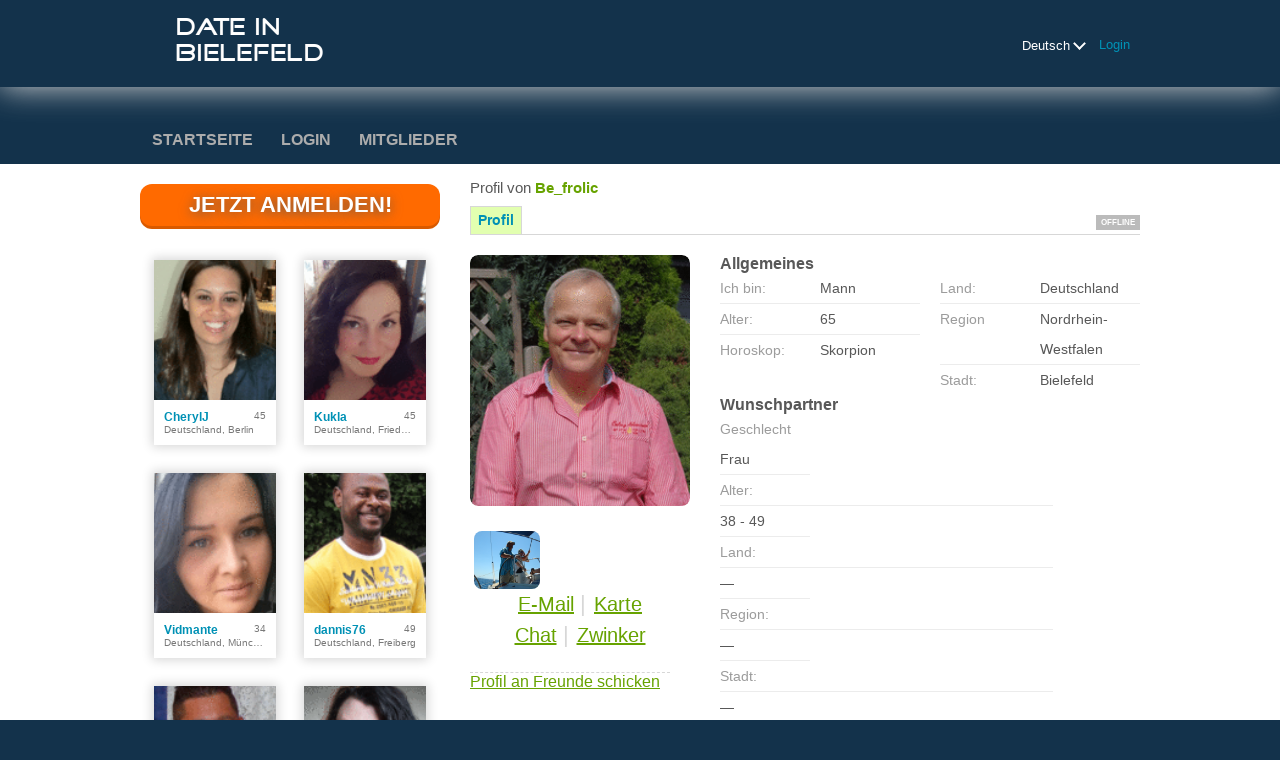

--- FILE ---
content_type: text/html;charset=UTF-8
request_url: https://www.date-in-bielefeld.de/members/2141664891/?lc=de-DE
body_size: 7700
content:
<!DOCTYPE html>
<html xmlns="http://www.w3.org/1999/xhtml">
<head>
	<meta http-equiv="X-UA-Compatible" content="IE=edge,chrome=1"> <title>Profil von be_frolic - Date in Bielefeld</title> <meta charset="UTF-8"> <link rel="shortcut icon" href="/favicon.ico?635bfd9&amp;26"/> <meta name="description" content="Die Singlebörse für Bielefeld. Viele Singles aus Bielefeld und Ostwestfalen sind schon dabei. Jetzt anmelden für ein Date." />
<meta property="og:image" content="http://www.date-in-bielefeld.de/images/logolod.png" />  <meta http-equiv="Content-Language" content="de"> <meta name="Language" content="German"> <link href="/theme/system.common.css?635bfd9&amp;26" rel="stylesheet"/> <link href="/theme/theme.common.css?635bfd9&amp;26" rel="stylesheet"/> <link href="/theme/custom.css?635bfd9&amp;26" rel="stylesheet"/> <link href="/theme/cropper.css?635bfd9&amp;26" rel="stylesheet"> <script src="/scripts/df.js?635bfd9"></script> <script src="/theme/theme.js?635bfd9&amp;26"></script> <link rel="stylesheet" href="https://use.fontawesome.com/releases/v5.5.0/css/all.css" integrity="sha384-B4dIYHKNBt8Bc12p+WXckhzcICo0wtJAoU8YZTY5qE0Id1GSseTk6S+L3BlXeVIU" crossorigin="anonymous"> <style>
	.trial.overlay-xxx [data-rating="XXX"]:not(.own)::after { content: "Upgrade um Foto zu sehen"; }
</style>
<!--407898.9.376.26.635bfd9--> <!--407898.9.376.26.635bfd9--><!--407898.9.376.26.635bfd9--><meta property="og:title" content="Date in Bielefeld"/> <meta property="og:url" content="https://www.date-in-bielefeld.de/members/2141664891"/> <meta property="og:image" content="https://d1dyy84rrayyf4.cloudfront.net/gallery/2141664891/mediume0bb544b1dd52e98ff9d3fe883bccab2.png"/> <!--407898.9.376.26.635bfd9--><!--407898.9.376.26.635bfd9--></head>

<body class="viewprofilejsp dating general de de-DE ltr us viewProfile_jsp">
<header id="top-header" class="holder">
	<div class="content">
		<div class="Header">
	<h1><a href="/start/"><img src="/images/logo.png?635bfd9&amp;26" alt="date-in-bielefeld.de" /></a></h1>
</div>
<!--407898.9.376.26.635bfd9--><script>
$.DF.require('/scripts/components/SwitchLocale.js', '635bfd9');
</script> <div class="SwitchLocale"> <div><span class="label label-native">Deutsch</span><span class="label label-lc">de</span></div><div id="switchLocalesTrigger"><a href="/myprofile/update/#lc">&nbsp;</a></div> <div class="highlighted"> <ul> <li><span>Deutsch</span></li><li><a href="?lc=en-GB">English</a></li> </ul> </div> </div>
<!--407898.9.376.26.635bfd9--><nav id="LoginMenu"> <a href="/login/">Login</a> </nav>
<!--407898.9.376.26.635bfd9--></div>
</header>

<header id="top-menus" class="holder">
	<div class="content">
		<nav id="MainMenu" class="MainMenu"> <a class="" href="/">Startseite</a> <a class="" href="/login/">Login</a> <a class="" href="/registration/">Mitglieder</a> </nav> <script type="text/template" id="color-text">#585858</script> <script type="text/template" id="color-link">#0091b5</script> <script type="text/template" id="color-page">#13324b</script> <script type="text/template" id="color-content">#ffffff</script> <style id="menu-color-correction"></style> <script>
	(function(){
		function getLuminance(name) {
			var color = document.getElementById('color-' + name).innerHTML.replace('white', '#fff').replace('black', '#000').replace(/^#(\w)(\w)(\w)$/, '#$1$1$2$2$3$3');
			if (color.indexOf('#') != 0) {
				return -1;
			}
			var rgb = [parseInt(color.slice(1, 3), 16), parseInt(color.slice(3, 5), 16), parseInt(color.slice(5, 7), 16)];
			return (rgb[0] * 21 + rgb[1] * 72 + rgb[2] * 7) / 25500;
		}
		function correct(text, background) { return Math.round(20 * (background + 0.5) / text) / 20; }

		var styles = document.getElementById('menu-color-correction');

		var page = getLuminance('page');
		if (page == -1 || page > 0.5) { // fix only for dark backgrounds
			return;
		}
		var text = getLuminance('text');
		if (text != -1 && text - page < 0.5) {
			styles.innerHTML += '#MainMenu a:not(.selected):not(:hover) { filter: brightness(' + correct(text, page) + '); }\n';
		}

		var link = getLuminance('link');
		if (link != -1 && link - page < 0.5) {
			styles.innerHTML += '#MainMenu a.selected, #MainMenu a:hover { filter: brightness(' + correct(link, page) + '); }\n';
		}

		if (getLuminance('content') > 0.5) { // hide border if content is bright
			styles.innerHTML += '#top-menus .content { border-color: transparent; }\n';
		}
	})()
</script>
<!--407898.9.376.26.635bfd9--></div>
</header>

<div id="main" class="holder">
	<div id="body" class="content">
<div class="column" id="left">
	<div class="UpgradeAccountLink"> <a class="button joinnow" href="/registration/">Jetzt anmelden!</a> </div> <!--407898.9.376.26.635bfd9--><div class="SearchResult"> <div class="MembersList simple simple"> <div class="member  pos0"> <a href="/members/665671160" class="photolink openlargephoto" data-rating="NORMAL" rel="" title="CherylJ" target="_top"> <img id="665671160" src="//d1dyy84rrayyf4.cloudfront.net/gallery/665671160/medium8e2b695aad58008bf64977359c6f3b6c.png" border="0" class="photo" alt="CherylJ"/> </a> <div class="member-info"> <div class="member-basic-info"> <a class="member-name ellipsis" href="/members/665671160/?referUser=665671160" title="CherylJ">CherylJ</a> <span class="member-age">45</span> </div> <div class="member-address ellipsis">Deutschland, Berlin</div> </div> </div> <div class="member  pos1"> <a href="/members/1475054010" class="photolink openlargephoto" data-rating="NORMAL" rel="" title="Kukla" target="_top"> <img id="1475054010" src="//d1dyy84rrayyf4.cloudfront.net/gallery/1475054010/medium0c5e9b71a4ad050293999045fba261be.png" border="0" class="photo" alt="Kukla"/> </a> <div class="member-info"> <div class="member-basic-info"> <a class="member-name ellipsis" href="/members/1475054010/?referUser=1475054010" title="Kukla">Kukla</a> <span class="member-age">45</span> </div> <div class="member-address ellipsis">Deutschland, Friedberg</div> </div> </div> <div class="member  pos2"> <a href="/members/1445719253" class="photolink openlargephoto" data-rating="NORMAL" rel="" title="Vidmante" target="_top"> <img id="1445719253" src="//d1dyy84rrayyf4.cloudfront.net/gallery/1445719253/medium63f32181ed43bf745dc4a6fc8418b1e7.png" border="0" class="photo" alt="Vidmante"/> </a> <div class="member-info"> <div class="member-basic-info"> <a class="member-name ellipsis" href="/members/1445719253/?referUser=1445719253" title="Vidmante">Vidmante</a> <span class="member-age">34</span> </div> <div class="member-address ellipsis">Deutschland, München</div> </div> </div> <div class="member  pos3"> <a href="/members/1815773321" class="photolink openlargephoto" data-rating="NORMAL" rel="" title="dannis76" target="_top"> <img id="1815773321" src="//d1dyy84rrayyf4.cloudfront.net/gallery/1815773321/medium16c3bf45d64a41ff10e22d0c268f4c18.png" border="0" class="photo" alt="dannis76"/> </a> <div class="member-info"> <div class="member-basic-info"> <a class="member-name ellipsis" href="/members/1815773321/?referUser=1815773321" title="dannis76">dannis76</a> <span class="member-age">49</span> </div> <div class="member-address ellipsis">Deutschland, Freiberg</div> </div> </div> <div class="member  pos4"> <a href="/members/365658345" class="photolink openlargephoto" data-rating="NORMAL" rel="" title="Patrick" target="_top"> <img id="365658345" src="//d1dyy84rrayyf4.cloudfront.net/gallery/365658345/medium186ffba52b3716e4bb20a1c661cb259c.png" border="0" class="photo" alt="Patrick"/> </a> <div class="member-info"> <div class="member-basic-info"> <a class="member-name ellipsis" href="/members/365658345/?referUser=365658345" title="Patrick">Patrick</a> <span class="member-age">39</span> </div> <div class="member-address ellipsis">Deutschland, Siegen</div> </div> </div> <div class="member  pos5"> <a href="/members/957170382" class="photolink openlargephoto" data-rating="NORMAL" rel="" title="mauz" target="_top"> <img id="957170382" src="//d1dyy84rrayyf4.cloudfront.net/gallery/957170382/medium04194d9b3f654b59e0a8f84603a503b7.png" border="0" class="photo" alt="mauz"/> </a> <div class="member-info"> <div class="member-basic-info"> <a class="member-name ellipsis" href="/members/957170382/?referUser=957170382" title="mauz">mauz</a> <span class="member-age">50</span> </div> <div class="member-address ellipsis">Deutschland, Aschaffenburg</div> </div> </div> <div class="member  pos6"> <a href="/members/1079151863" class="photolink openlargephoto" data-rating="NORMAL" rel="" title="Haine" target="_top"> <img id="1079151863" src="//d1dyy84rrayyf4.cloudfront.net/gallery/1079151863/medium55d0b9048a703772b6352625ee297f70.png" border="0" class="photo" alt="Haine"/> </a> <div class="member-info"> <div class="member-basic-info"> <a class="member-name ellipsis" href="/members/1079151863/?referUser=1079151863" title="Haine">Haine</a> <span class="member-age">33</span> </div> <div class="member-address ellipsis">Deutschland, Dortmund</div> </div> </div> <div class="member  pos7"> <a href="/members/237949844" class="photolink openlargephoto" data-rating="NORMAL" rel="" title="FLX" target="_top"> <img id="237949844" src="//d1dyy84rrayyf4.cloudfront.net/gallery/237949844/medium267afb62f08ef026ef1f8616df786985.png" border="0" class="photo" alt="FLX"/> </a> <div class="member-info"> <div class="member-basic-info"> <a class="member-name ellipsis" href="/members/237949844/?referUser=237949844" title="FLX">FLX</a> <span class="member-age">38</span> </div> <div class="member-address ellipsis">Deutschland, Freital</div> </div> </div> <div class="member  pos8"> <a href="/members/1601594967" class="photolink openlargephoto" data-rating="NORMAL" rel="" title="Quintessence" target="_top"> <img id="1601594967" src="//d1dyy84rrayyf4.cloudfront.net/gallery/1601594967/mediumf2bfc09d5b8db5cc98f46af03c833be0.png" border="0" class="photo" alt="Quintessence"/> </a> <div class="member-info"> <div class="member-basic-info"> <a class="member-name ellipsis" href="/members/1601594967/?referUser=1601594967" title="Quintessence">Quintessence</a> <span class="member-age">44</span> </div> <div class="member-address ellipsis">Deutschland, Landstuhl</div> </div> </div> </div> </div>
<!--407898.9.376.26.635bfd9--></div>

<div class="column" id="right">
		<div class="ProfileMenu"> <h1> Profil von <strong>be_frolic</strong> </h1> <div class="tabs"> <ul> <li class="selected"><a href="javascript:void(0);">Profil</a></li> <!-- <li><a href="/registration/?referUser=2141664891">Foto <span>(2)</span></a></li> --> </ul> <div class="links"> &nbsp; <strong class="status offline">Offline</strong> </div> </div> </div>
<!--407898.9.376.26.635bfd9--><script>
$.DF.require('/scripts/components/MediaItemPopup.js', '635bfd9');
</script> <script type="text/template" id="GalleryLabels">
	{
		"edit": "bearbeiten",
		"default": "Standard",
		"remove": "entfernen",
		"askRemove": "Bist Du sicher, dass Du diese Datei löschen willst?",
		"requestAccess": "um Zugriff bitten",
		"msgAskSetDefaultNonPublicItem": "",
		"msgMediaItemNotFound": ""
	}
</script> <div class="ViewProfilePhoto"> <a href="/registration/?referUser=2141664891" class="photolink openlargephoto" data-rating="NORMAL" rel="" title="be_frolic" target="_top"> <img id="2141664891" src="//d1dyy84rrayyf4.cloudfront.net/gallery/2141664891/e0bb544b1dd52e98ff9d3fe883bccab2.png" border="0" class="photo" alt="be_frolic"/> </a> <div class="photoLinks"> <noscript> <div class="photoAskNoPhoto"> <p></p> <div class="hr dashed"></div> </div> </noscript> <div class="mediaGalleryThumbs"></div> <script type="text/template" id="MediaGalleryAccess">um Zugriff bitten</script> <a href="/registration/?referUser=2141664891" id="a1" class="compose-message">E-Mail</a><span class="split">&nbsp;|&nbsp;</span> <a href="/registration/?referUser=2141664891" id="a2">Karte</a> <div class="clear"></div> <a href="/registration/?referUser=2141664891" id="a3" class="openchatsession">Chat</a><span class="split">&nbsp;|&nbsp;</span> <a service="MemberService" href="/registration/?referUser=2141664891" id="a4">Zwinker</a> <div class="clear"></div> </div> <div class="hr dashed"></div> <p> <a href="/registration/?referUser=2141664891">Profil an Freunde schicken</a> </p> </div> <!--407898.9.376.26.635bfd9--><script language="JavaScript" type="text/javascript">
$.DF.require('/scripts/components/MyProfile.js', '635bfd9');
</script> <div class="MyProfile"> <input type="hidden" name="memberId_Value" value="32144048"/> <input type="hidden" name="nickname" value="2141664891"/> <input type="hidden" name="sexId" value="1"/> <div id="mainInfoView" class="ajaxPlaceholder"> <a name="mainInfoLabel"></a> <h3>Allgemeines </h3> <div class="blockLeft"> <dl class="memberDetail"> <dt class="first">Ich bin:</dt> <dd class="first">Mann</dd> <dt>Alter:</dt> <dd>65</dd> <dt class="last">Horoskop:</dt> <dd class="last">Skorpion</dd> </dl> </div> <div class="blockRight"> <dl class="memberDetail"> <dt class="first">Land:</dt> <dd class="first">Deutschland</dd> <dt>Region</dt> <dd>Nordrhein-Westfalen&nbsp;</dd> <dt >Stadt:</dt> <dd >Bielefeld&nbsp;</dd> </dl> </div> <div class="clear"></div> </div> <div id="seekingView"> <h3>Wunschpartner </h3> <dl class="memberDetail" id="seekingSexIdBlock"> <dt class="first">Geschlecht</dt> <dd class="first">Frau</dd> </dl> <dl class="memberDetail"> <dt>Alter:</dt> <dd>38 - 49</dd> <dt>Land:</dt> <dd>&mdash;</dd> <dt>Region:</dt> <dd>&mdash;</dd> <dt>Stadt:</dt> <dd>&mdash;</dd> <!--===============================================================--> <!--===============================================================--> </dl><div class="clear"></div> </div> <div class="ajaxPlaceholder"> </div> <div class="ajaxPlaceholder"> <a name="aboutMeLabel"></a> <h3>Über mich </h3> <div class="google-translate-text">Ich bin ein aktiver, humorvollen, relativ unkomplizierter und zuverlässiger Mensch und suche nach einer festen Partnerin. <br/><br/>Von Beruf bin ich Lehrer. Meine Hobbys das sind Ausflüge aller Art, Spaziergänge, Segeln, Tanzen und Radeln. <br/><br/>Außerdem spielt Musik eine wichtige Rolle in meinem Leben.<div class="google-translate-control"></div></div> <div class="clear"></div> </div> <div class="ajaxPlaceholder"> <a name="aboutMyMatchLabel"></a> <h3>Mein Wunschpartner </h3> <div class="google-translate-text">Ich bin auf der Suche nach einer netten, humorvollen und femininen Partnerin, die sich genau wie ich eine harmonische und langfristige Beziehung wünscht. <br/>Meine Traumfrau kann auch gerne eine Ausländerin sein.<div class="google-translate-control"></div></div> <div class="clear"></div> </div> <div class="ajaxPlaceholder"> <a name="Criteria_Label"></a> <h3>Sucht nach<!--dating--> </h3> <p class="description"> Freundschaft, &nbsp;Heirat, &nbsp;langfristige Beziehung</p> <div class="clear"></div> </div><div class="ajaxPlaceholder"> <a name="Criteria_Label"></a> <h3>Interessen<!--dating--> </h3> <p class="description"> Ausgehen, &nbsp;Musik/Konzerte, &nbsp;Radfahren, &nbsp;Reisen, &nbsp;Tanzen, &nbsp;Wassersport</p> <div class="clear"></div> </div><div class="ajaxPlaceholder"> <a name="Criteria_Label"></a> <h3>Sprachen </h3> <p class="description"> Deutsch, &nbsp;Englisch</p> <div class="clear"></div> </div><div id="criteriaTableView" class="ajaxPlaceholder"> <a name="Criteria_Label"></a> <h3>Weitere Informationen </h3> <dl class="memberDetail wide"> <dt>Körperbau:</dt> <dd></dd> </dl><dl class="memberDetail wide"> <dt>Kinder:</dt> <dd>Keine Kinder</dd> </dl><dl class="memberDetail wide"> <dt>Herkunftsland:</dt> <dd>Deutschland</dd> </dl><dl class="memberDetail wide"> <dt>Trinkgewohnheiten:</dt> <dd>Seltener Alkoholgenuss</dd> </dl><dl class="memberDetail wide"> <dt>Ausbildung:</dt> <dd>Universitätsabschluss (Diplom, Master)</dd> </dl><dl class="memberDetail wide"> <dt>Ethnische Gruppe:</dt> <dd></dd> </dl><dl class="memberDetail wide"> <dt>Augenfarbe:</dt> <dd></dd> </dl><dl class="memberDetail wide"> <dt>Gesichtsbehaarung:</dt> <dd></dd> </dl><dl class="memberDetail wide"> <dt>Haarfarbe:</dt> <dd>Grau</dd> </dl><dl class="memberDetail wide"> <dt>Haarlänge:</dt> <dd></dd> </dl><dl class="memberDetail wide"> <dt>Gesundheitszustand:</dt> <dd></dd> </dl><dl class="memberDetail wide"> <dt>Größe:</dt> <dd>170 cm</dd> </dl><dl class="memberDetail wide"> <dt>Familienstand:</dt> <dd>Geschieden</dd> </dl><dl class="memberDetail wide"> <dt>Beruf:</dt> <dd>Lehrer</dd> </dl><dl class="memberDetail wide"> <dt>Religion:</dt> <dd>Weltlich</dd> </dl><dl class="memberDetail wide"> <dt>Rauchgewohnheiten:</dt> <dd>Nichtraucher</dd> </dl><dl class="memberDetail wide"> <dt>Jahreseinkommen:</dt> <dd></dd> </dl> <div class="clear"></div> </div> <i class="platformDesignedFor" style="font-size: 10px">Our platform is designed to help members connect, chat, and explore new experiences in a fun and engaging environment. Profiles may vary in style and purpose to create a dynamic dating experience, from genuine conversations to playful, fantasy-driven interactions.</i><br><br> <i class="platformDesignedFor" style="font-size: 10px">Becoming a VIP member unlocks additional features, enhanced communication options, and priority access designed to help you get the most out of your time on the platform. </i> </div> <div id="google_sectional_element"></div> <script type="text/javascript">
	function googleSectionalElementInit() {
		new google.translate.SectionalElement({
			sectionalNodeClassName: 'google-translate-text',
			controlNodeClassName: 'google-translate-control',
			background: '#ffffcc'
		}, 'google_sectional_element');
	}
</script> <script src="//translate.google.com/translate_a/element.js?cb=googleSectionalElementInit&ug=section&hl=de"></script> <!--407898.9.376.26.635bfd9--><div class="BannerPlaceBlock">
	</div>
</div>

</div>
		<div id="bottomDecoration">
			<div></div>
			<div id="special"></div>
		</div>
	</div>
</div>

<div class="holder" id="footer">
	<div class="content">
		<div class="Footer"> <ul id="bottonNavigation"> <li><a href="/about/">Über uns</a></li> <li><a href="/terms/">AGB</a></li> <li><a href="/privacy/">Datenschutz</a></li> <li><a href="/cookie/">Cookies</a></li> <li><a href="/faq/">Kundendienst</a></li> <li><a href="/impressum.xhtml">Impressum</a></li> </ul> <div id="copyright">&copy; 2008-2024 powered by Dating Factory</div> </div> <div class="clear"></div> <div class="custom_footer_content"> <!--This is page footer--> </div>
<!--407898.9.376.26.635bfd9--><!-- System every_page_tracking_code -->
<!-- Global site tag (gtag.js) - Google Analytics -->
<script async src="https://www.googletagmanager.com/gtag/js?id=UA-85793124-1"></script>
<script>
  window.dataLayer = window.dataLayer || [];
  function gtag(){dataLayer.push(arguments);}
  gtag('js', new Date());

  gtag('config', 'UA-85793124-1');

</script>
<!-- System Internal_Footer_Tracking_Code -->
<!-- t376-dark-blue-green.general.dating -->
<script type="text/javascript">
var gaJsHost = (("https:" == document.location.protocol) ? "https://ssl." : "http://www.");
document.write(unescape("%3Cscript src='" + gaJsHost + "google-analytics.com/ga.js' async type='text/javascript'%3E%3C/script%3E"));
</script>
<script type="text/javascript">
try {
var systemPageTracker = _gat._getTracker("UA-8993531-7");
systemPageTracker._setDomainName("auto");
systemPageTracker._setVar("dating/general/l1/dark-blue-green/t376"); 
systemPageTracker._setCustomVar(1, 'ipTV', escape(navigator.userAgent), 2);
systemPageTracker._setCustomVar(2, 'PROFILE_AGE_IN_DAYS', '', 2);
systemPageTracker._trackPageview();
} catch(err) {}</script>
<!-- Google Analytics -->
<script>
(function(i,s,o,g,r,a,m){i['GoogleAnalyticsObject']=r;i[r]=i[r]||function(){
(i[r].q=i[r].q||[]).push(arguments)},i[r].l=1*new Date();a=s.createElement(o),
m=s.getElementsByTagName(o)[0];a.async=1;a.src=g;m.parentNode.insertBefore(a,m)
})(window,document,'script','https://www.google-analytics.com/analytics.js','ga');

ga('create', 'UA-133198904-5', 'auto');
ga('send', 'pageview');
</script>
<!-- End Google Analytics -->


<!-- Google Tag Manager -->
<script>(function(w,d,s,l,i){w[l]=w[l]||[];w[l].push({'gtm.start':
new Date().getTime(),event:'gtm.js'});var f=d.getElementsByTagName(s)[0],
j=d.createElement(s),dl=l!='dataLayer'?'&l='+l:'';j.async=true;j.src=
'https://www.googletagmanager.com/gtm.js?id='+i+dl;f.parentNode.insertBefore(j,f);
})(window,document,'script','dataLayer','GTM-W2VM8FG');</script>
<!-- End Google Tag Manager --> <noscript> <img src="/ga.do?utmac=MO-8993531-7&amp;utmn=1159791749&amp;utmr=-&amp;utmp=%2Fmembers%2F2141664891%3Fnickname%3D2141664891%26lc%3Dde-DE&amp;guid=ON"/> </noscript> <script>
	$(document).ready(function() {
		if (window.blockAdBlock) {

			window.blockAdBlock.on(true, function () {
				$(document.body).addClass('adblocked');
			});

			window.blockAdBlock.on(false, function () {
			});
		}
	});
</script>
<!--407898.9.376.26.635bfd9--></div>
</div>

<script>
	var m3_u = (location.protocol == 'https:' ? 'https://brotor.datingfactory.com/www/delivery/spcjsdf.php' : 'http://brotor.datingfactory.com/www/delivery/spcjsdf.php');
	var m3_r = Math.floor(Math.random() * 99999999999);

	if (!document.MAX_used) document.MAX_used = ',';

	var m3_script = ['id=1', 'target=_blank', 'cb=' + m3_r];

	if (document.MAX_used != ',') m3_script.push("exclude=" + document.MAX_used);
	if (document.characterSet || document.charset)  m3_script.push('charset=' + (document.characterSet || document.charset));
	m3_script.push("loc=" + escape(window.location));
	if (document.referrer) m3_script.push("referer=" + escape(document.referrer));
	if (document.context) m3_script.push("context=" + escape(document.context));
	if ('de') m3_script.push("v_banner_lang=" + escape('de'));
	if ('') m3_script.push("v_membership=" + escape(''));
	if ('') m3_script.push("v_sex=" + escape(''));
	else m3_script.push("v_sex=unknown");
	if ('') m3_script.push("v_sex_simple=" + escape(''));
	if ('') m3_script.push("v_orientation=" + escape(''));
	if ('') m3_script.push("v_lfsex=" + escape(''));
	if ('') m3_script.push("v_lfsex_simple=" + escape(''));
	if ('') m3_script.push("v_lforientation=" + escape(''));
	if ('') m3_script.push("v_photo=" + escape(''));
	if ('') m3_script.push("v_video=" + escape(''));
	if ('ltr') m3_script.push("v_textdirection=" + escape('ltr'));
	if ('de') m3_script.push("v_lang=" + escape('de'));
	if ('dating') m3_script.push("v_niche_path=" + escape('dating'));
	if ('dating') m3_script.push("v_niche=" + escape('dating'));
	if ('general') m3_script.push("v_market=" + escape('general'));
	if ('') m3_script.push("v_country=" + escape(''));
	if ('') m3_script.push("v_region=" + escape(''));
	if (document.mmm_fo) m3_script.push("mmm_fo=1");
	if ('photo') m3_script.push("v_setname=" + escape('photo'));
	if ('') m3_script.push("v_regdate=" + escape(''));
	if ('') m3_script.push("v_profile_age=" + escape(''));
	if ('') m3_script.push("v_ab_test_id=" + escape(''));
	if ('') m3_script.push("v_ab_test_audience_id=" + escape(''));
	if ('77583') m3_script.push("v_partner_id=" + escape('77583'));
	if ('') m3_script.push("v_traffic_owner_id=" + escape(''));
	if ('') m3_script.push("v_email=" + escape(''));
	if ('') m3_script.push("v_adult_rating=" + escape(''));
	if ('') m3_script.push("v_sub_id=" + escape(''));

	if($('meta[name=keywords]').length > 0) m3_script.push("v_keywords=" + escape($('meta[name=keywords]').attr('content') || ''));

	m3_script.push("v_version=4");
	m3_script.push("v_host=" + document.location.host);
	m3_script.push("v_text=Füge Deinem Profil<br>mehr Fotos hinzu");

	var m3_script_url = m3_u + '?' + m3_script.join('&');

	var m3_zoneids = [];
	$('[data-zone-id]').each(function (index, node) {
		m3_zoneids.push($(node).data('zone-id') + ':' + $(node).data('pub-id'))
	});

	if (m3_zoneids.length > 0) {
		var OA_zoneids = escape(m3_zoneids.join('|'));
		document.write('<script src="' + m3_script_url + '"></scr' + 'ipt>');
	}

	function OA_render() {
		OA_render_zone(0);
	}

	function OA_render_zone(index) {
		var zones = $('[data-zone-id]');

		if (index < zones.length) {
			var node = $(zones.get(index));
			var zone_id = node.data('zone-id');

			if (OA_output[zone_id]) {
				var html = OA_output[zone_id];
				var inject = $(html);

				if (inject.find('script[src]').length > 0) {
					node.append(inject);
					setTimeout(function() {
						OA_render_zone(index + 1);
					}, 300);
				} else {
					node.append(inject);
					OA_render_zone(index + 1);
				}
			} else {
				OA_render_zone(index + 1);
			}
		}
	}
</script>
<!--407898.9.376.26.635bfd9--><!-- APPLICATION-METADATA --> <script>
// JO-348 Reload activation page when tab becomes active if user is already activated
document.addEventListener('visibilitychange', function() {
	if (document.visibilityState == 'visible' && /^\/(activation|login\/recover)/.test(location.pathname)) {
		$.get('/api/myprofile').then(function(data){
			if (data.accountStatus != 1) { // REGISTRY/157 (DICT_ENABLE_STATUS) - 1.Registered
				location.reload();
			}
		});
	}
});
</script>
<!--407898.9.376.26.635bfd9--></body>
</html>


--- FILE ---
content_type: text/css;charset=utf-8
request_url: https://www.date-in-bielefeld.de/theme/system.common.css?635bfd9&26
body_size: 38467
content:
@media screen {

	/*TERMS CHECK*/
	.checkbox-holder {
		display: inline-block;
		position: relative;
		width: 20px;
		height: 20px;
		background-color: #ffffff;
		border-radius: 2px;
		margin-right: 5px;
		border: 1px solid #b6b6b6;
		text-align: center;
	}
	.checkbox-holder input[type="checkbox"]{
		display: none !important;
	}
	.checkbox-holder .check {
		color: #000000;
		opacity: 0;
		font-size: 16px;
		line-height: 18px;
		user-select: none;
	}
	.checkbox-holder input[type="checkbox"]:focus + .check,
	.checkbox-holder input[type="checkbox"]:checked + .check{
		opacity: 1;
	}

	.checkbox-holder .terms-rarr {
		position: absolute;
		color: #ce0000;
		font-size: 38px;
		left: -20px;
		top: -15px;
		opacity: 0;
		transition: opacity 0.3s ease-in;
		pointer-events: none;
	}
	.checkbox-holder #agree.invalid ~ .terms-rarr {
		animation: rarr 0.7s ease-in-out infinite alternate;
		opacity: 1;
	}

	@keyframes rarr {
		0% {
			left: -25px;
		}
		100% {
			transform: translate(-100%);
		}
	}
	/*END TERMS CHECK*/

	/* Layout */
	html {margin:0; padding:0;}
	body {margin:0; padding:0; background:#13324b; color:#585858; transition: padding-bottom 0.5s; /*font:normal 80% Arial, Helvetica, sans-serif;*/ }

	* { box-sizing: border-box; }

	.holder { clear: both; }
	.holder .content { width: 1000px; margin: 0 auto;}

	#main .content { background-color: #ffffff; position: relative; /* used by .Layer */ box-shadow: 10px 0 #ffffff, -10px 0 #ffffff; /* used for dark themes */ border-radius: 10px; }

	#body { display: flex; flex-wrap: wrap; }
	#body .column { width: 50%; float: left; padding: 0; }
	#body #left.column { width: 320px; }
	#body #right.column { width: 680px; padding: 10px 0 0 10px; }

	#body.equal {padding: 20px 0 0 0;}
	#body.equal .column {width:50%;}
	#body.equal .SearchResult .MembersList {width: 450px; margin: 10px auto; display: flex; flex-wrap: wrap;}
	.registrationjsp #body.equal .SearchResult .MembersList{ margin: 10px; }

	/*TYPOGRAPHY BASICS*/
	@import url('https://fonts.googleapis.com/css?family=Open+Sans:300,400,600,700,800&subset=cyrillic,cyrillic-ext,greek,greek-ext,latin-ext');
	body, h1, h2, h3, h4, h5, h6, p, a, dd input, dd select, dd textarea {font-family: 'Open Sans', 'Helvetica Neue', 'Segoe UI', Helvetica, Arial, sans-serif;}

	body[class*="adult "] .hide-for-old-niches,
	body[class*="dating "] .hide-for-old-niches,
	body[class*="casual "] .hide-for-old-niches {display: none;}

	/* for rtl languages */
	body.rtl {direction:rtl}
	body.rtl div.holder div.content {text-align:right}
	body.rtl div.Static {direction:rtl; text-align:right}
	body.rtl.staticjsp div#body div#left.column {float:right}
	body.rtl ul.staticMenu {padding:0 30px 0 0}
	body.rtl div.SwitchLocale div.highlighted ul li {direction:ltr}
	body.rtl div.SwitchLocale {right:auto; left:0}

	body.rtl div.Contact dd input#securityCode {margin-right:7px}
	body.rtl div.Contact dd img#captcha {float:right}
	body.rtl dl.half, body.rtl fieldset.half {margin-right:0; margin-left:10px; float:right}
	body.rtl div.AdvancedSearch.narrow dl.half {margin-left:4px}
	body.rtl ul.MainMenu li {float:right}

	body.rtl div.Footer ul#bottonNavigation li {border-left:1px dashed #d7d7d7; border-right:none}
	body.rtl div.Footer ul#bottonNavigation li.last {border-left-style:none}
	body.rtl div.UpgradeAccountLink {margin:10px 20px 10px 0}
	body.rtl div.InternalBanner, body.rtl div.SearchResultCompact {margin:10px 20px 0 0}
	body.rtl div.TextWelcomeToChat {margin-right:20px}
	body.rtl div.AdvancedSearch.narrow dl.half.left {margin-right:0 !important}
	body.rtl h1.linked a {float:left}
	body.rtl div.emptyText {margin-right:25px}
	body.rtl div.BannerPlace div.MemberCard {margin-left:0; margin-right:20px; text-align:right}
	body.rtl div.BannerPlace div.MemberCard div.block div.username strong.status {right:auto; left:-4px}
	body.rtl dl.memberDetail dt, body.rtl dl.memberDetail dd {float:right}
	body.rtl div.MyProfile {width:450px}

	body.rtl div.ViewProfileMenu ul li a {padding-left:0; padding-right:19px}
	body.rtl .icon {background-position:right top}
	body.rtl h3 a {border-left:none; border-right:1px solid #d7d7d7; margin-left:0; margin-right:7px; padding-left:0; padding-right:10px}
	body.rtl div.UpgradeAccount ul.benefitsList {float:right}
	body.rtl div.UpgradeAccount ul.benefitsList li {padding-left:0; padding-right:20px; background-position:right 4px}
	body.rtl .MyMatches div.BasicMatches dl {margin-left:35px; margin-right:0}
	body.rtl dl.horizontal dt {float:right}
	body.rtl form.accountManagementForm label.float input.checkbox {float:right}
	body.rtl dl.accountManagement p.error {left:auto; right:165px}

	body.rtl div.tabs ul, body.rtl div.tabs ul li {float:right}
	body.rtl div.tabs div.links {float:left}
	body.rtl dl.memberDetail dd span.icon {padding:0 20px 5px 0}
	body.rtl table.tabular th {text-align:right; padding-left:0; padding-right:13px}

	body.rtl ul#MainMenu {left:auto; right:15px}
	body.rtl ul#LoginMenu {left:95px; right:auto; padding-left:11px; padding-right:0; margin-left:12px; margin-right:0}
	body.rtl div.SearchByUsername form.accented dl.horizontal dd {float:right}
	body.rtl dl.horizontal dd.second {padding-left:0; padding-right:5px}
	body.rtl .icon {padding-left:0; padding-right:17px}
	body.rtl div.ViewProfileComposeMessage div.ViewProfileMenu {width:100px}
	body.rtl div.ReadMessage {float:right}

	body.rtl div.Login dl.horizontal dd a.second {top:0; left:auto}

	body.rtl div.Registration dl p.error {right:150px; left:auto}
	body.rtl div.Login p.error {right:100px; left:auto}
	body.rtl div.TextNotMember a.triangleRightBig {background-position:right 3px}

	body.rtl div.BannerPlace.place1, body.rtl div.BannerPlace.place5 {margin-left:0; margin-right:20px}
	body.rtl div.ContextMenu div.content div.username strong.status {right:auto; left:0}
	body.rtl .MyMatches div.GeoMatches dl {float:right}
	body.rtl .MyMatches div.GeoMatches dl {margin-right:0; margin-left:35px}
	body.rtl .MyMatches div.GeoMatches p {margin-right:0; margin-left:35px; float:right}
	body.rtl .MyMatches p.buttons {text-align:right}
	body.rtl div.AdvancedSearch p.disallowed.criteria {text-align:right}

	body.rtl div.SwitchLocale div.highlighted {left:0; right:auto;}
	body.rtl div.SwitchLocale div.highlighted ul {border-right:none; border-left:1px solid #bcdef1;}
	body.rtl div.SwitchLocale div.highlighted ul.last {border-left:none;}
	/* for rtl languages END */

	img {border:none}

	.strong {font-weight:bold;}
	.ellipsis { overflow: hidden; white-space: nowrap; text-overflow: ellipsis; }
	div.clear {clear:both; height:1px; overflow:hidden; font-size:1px;}

	.clearfix:before, .clearfix:after { content: ""; display: table; }
	.clearfix:after { clear: both; }

	body.upgradeaccountjsp div.UpgradeAccountModern div.buttons {
		margin-top: 20px;
	}

	body.upgradeaccountjsp div.Footer div#copyright {
		margin: 0 0 10px;
	}

	/*removes default arrow down for selects in IE11*/
	select::-ms-expand { display: none !important; }

	select {
		background: url(/images/arrow_down_2.svg);
		background-size: contain;
		background-position: right center;
		background-repeat: no-repeat;
	}

	#body #left.column div.hr {width:240px;}
	hr, div.hr {border-width:1px 0 0 0; border-color:#d7d7d7; border-style:none; height:1px; overflow:hidden;}
	hr.solid, div.hr.solid {border-top-style:solid;}
	hr.dashed, div.hr.dashed {border-top-style:dashed;}

	.clickable {cursor:pointer;}
	/* Tabs */
	div.tabs {border-bottom:1px solid #d7d7d7; height:28px;}
	div.tabs ul {margin:0 0 0 4px; padding:0; list-style:none; float:left; height:28px;}
	div.tabs ul li {margin:0 4px 0 0; padding:0; list-style:none; float:left;}
	div.tabs ul li a {display:block; float:left; height:27px; line-height:27px; margin:0px; padding:0 7px; border-width:1px 1px 1px 1px; border-style:solid; border-color:#d7d7d7; font-weight:bold; background-color:#e2ffb0; color:#0091b5;}
	div.tabs ul li a:hover {text-decoration:none; background:#ffffff;}
	div.tabs ul li a:focus {outline:none;}
	div.tabs ul li.selected {}
	div.tabs ul li.selected a {background-color:#ffffff; color:#908f8f; border-bottom-color:#ffffff; }
	div.tabs ul li a span {font-weight:normal; color:#908f8f;}
	div.tabs ul li.selected a span {font-weight:normal; color:#908f8f;}
	div.tabs ul li a.disabled {background-color:#ffffff; color:#908f8f; cursor:auto;}
	div.tabs div.links {float:right; color:#d7d7d7; height:27px; line-height:27px; margin-left: 14px;}
	div.tabs div.links a {color:#67a300; font-size: 15px; font-weight: 600; text-decoration: none;}
	div.tabs div.links a:hover {text-decoration: underline; cursor: pointer;}
	div.tabs div.links a.block {color:#908f8f;}

	.simple-tabs {margin:0;}
	.simple-tabs ul {margin:0; padding:0;  list-style:none;}
	.simple-tabs li { display: inline-block; margin: 0 5px 10px 0; padding: 4px 8px; border: 1px solid #0091b5; border-radius: 10px; }
	.simple-tabs li a {font-size: 14px; text-decoration:none;}
	.simple-tabs li span {color: #9c9c9c;}
	.simple-tabs li a:hover {text-decoration: none;}
	.simple-tabs li:hover {background-color: #ecf8ff;}
	.simple-tabs li.selected {background-color: #0091b5; }
	.simple-tabs li.selected a {color: white; /*color: #0091b5;*/}
	.simple-tabs li.selected span {color:#edffa3;}

	/*  Texts & links */
	a {color:#0091b5; text-decoration:none;}
	a:hover {text-decoration:underline; }

	h1 {margin: 0; padding: 0; font-size: 28px; font-weight: 400; color:#585858;}
	h1 strong {color: #67a300; font-weight: 600;}
	h1 small {font-size: 22px; }

	h1.linked {border-bottom:0px dashed #d7d7d7; clear:both; position:relative; font-size: 28px; font-weight: 300;}
	h1.linked a {font-size:55%; float:right; margin:5px 0 0 14px; font-weight:bold;}

	div#body div#right.column h1 {margin:5px 0 10px;}

	h2 {margin:0; padding:0; font-size: 22px; font-weight: 400; color:#585858;}

	h3, .h3 {margin:0; padding:0; font-size: 18px; font-weight: 400; color:#585858;}

	h3 a {margin-left:7px; border-left:1px solid #d7d7d7; padding-left:10px; font-weight:normal; font-size:70%; text-decoration:underline;}

	h4 {margin:0; padding:0; font-size: 16px; font-weight: 400; color:#585858;}

	p {margin:0; padding:0;}

	.center {text-align:center;}

	/* FIXME: Should make special entities, uses in InformerMessage  */
	.normal {color:#585858;}
	.good {color:#67a300;}
	.bad {color:#ce0000;}

	a.accented {color: #ff6600; text-decoration:underline;}

	.blink {text-decoration: blink;}

	sup.vip {background:#ff9100; color:#ffffff; margin-left:2px; padding:0 3px; font-weight:bold; text-transform:uppercase; vertical-align: middle}
	a:hover sup.vip {text-decoration:none;}

	.capitalize:first-letter {text-transform: uppercase;}

	.format-amount {}
	.format-amount .format-currency-before:empty {display:none;}
	.format-amount .format-currency-after:empty {display:none;}
	.format-amount .format-currency-after {padding-left:.25em;}

	/* Google Translate text */
	div#google_sectional_element, div#goog-gt-tt {display:none;}

	div.google-translate-text {}
	div.google-translate-control {text-align:right;}
	div.google-translate-control .goog-te-sectional-gadget-checkbox-text,
	div.google-translate-control .goog-te-sectional-gadget-link-text {font-weight:normal !important; font-size:90% !important; padding-left:18px; background:url(/images/icons/google_translate.png) left center no-repeat;}

	/**
	* Forms
	*/
	form {margin:0px; padding:0px;}
	form label {/*white-space:nowrap;*/}

	form.accented {background:#ecf8ff; padding:5px 10px; /*border-top:1px solid #d7d7d7;*/}

	dl.horizontal {margin: 0; padding: 0;}
	dl.horizontal dt {margin:0 0 8px 0; padding:0; width: 134px; display: inline-block; vertical-align: baseline;}
	dl.horizontal dd {margin:0 0 8px 0; padding:0; width: 200px; display: inline-block; vertical-align: baseline; }
	dl.horizontal dd.second {width:auto; padding-left:5px;}
	dl.horizontal dd.nolabel {clear: both; position: relative; left: 150px; width: auto;}
	dl.horizontal > dt, dl.horizontal > dt > label {font-size: 16px; font-weight: 300;}

	/* fix text fields' widths for Spanish language */
	body.es div.Registration dl.horizontal dt       {width:134px}
	body.es div.Registration dl.horizontal dd.nolabel   {left:150px}
	body.es div.Registration dl.horizontal p.error    {left:150px;}
	body.es div.Registration dl.horizontal dd p.error   {left:0px;}

	/*dl.horizontal dd a.second {position:relative; left:105%; top:-18px;}*/
	dl.horizontal dd a.second {margin-top: 10px; font-size: 13px; text-decoration: underline;}
	dl.horizontal dd p.warning {}

	dl.vertical {margin:0; padding:0; }
	dl.vertical dt {margin:0; width:100%;}
	dl.vertical dd {margin:0 0 10px; padding:0; width:100%;}

	dl dd.double {width:47%; }

	dd input, dd select, dd textarea {width:100%; border-width:1px; border-style:solid; border-color:#b6b6b6; background:#ecf8ff; color:#585858; border-radius: 4px; }

	input::-webkit-input-placeholder {color:#908f8f}
	textarea::-webkit-input-placeholder {color:#908f8f}
	input:-moz-placeholder {color:#908f8f}
	textarea:-moz-placeholder {color:#908f8f}

	form.accented dd input,
	form.accented dd select,
	form.accented dd textarea {background:#ffffff;}

	form.accented dd input.checkbox {background:none;}

	input, textarea, select, button {font-size: 100%;}
	select optgroup {font-style: normal;}

	input.checkbox {
		width:auto;
		height:auto;
		margin:0 5px 0 0;
		background:none;
		border-style:none;
		-webkit-appearance: checkbox;
		-ms-appearance: checkbox;
		-moz-appearance: checkbox;
		appearance: checkbox;
	}

	input.checkbox#agree{
		-webkit-appearance: none;
		-ms-appearance: none;
		-moz-appearance: none;
		appearance: none;
		font-size: 16px;
		box-sizing: border-box;
		margin: 0 5px 0 0;
		opacity: 1 !important;
		color: #0086d3;
		width: 15px;
		height: 15px;
		background: #ffffff;
		vertical-align: middle;
		border: 1px solid #585859;
		border-radius: 3px;
	}

	input.checkbox#agree:checked{
		background: #ffffff url(/mobile/theme/images/checkmark.svg) center center no-repeat;
		background-size: 85%;
	}

	input.checkbox#agree.invalid:not(:checked){
		background-color: #ffd7d7;
	}

	p.buttons {clear:both; text-align:right;}

	input.button,   button {cursor: pointer; width: auto; border-width:1px; border-style: solid; border-radius: 6px; padding: 10px 25px; margin: 10px 0 0 0; font-size: 16px;}
	input.button.small, button.small {padding:0 5px; margin:0; line-height:normal !important;}
	input.button.huge,  button.huge {padding:8px 34px; margin:0; font-size:130%; height:auto;}

	input.button.common,
	button.common {
		border-color:#79ba09;
		background-color:#79ba09;
		font-weight:600;
		color:#ffffff;
	}

	input.button.common:hover,
	button.common:hover {
		filter: brightness(110%);
	}
	input.button.common:disabled {
		background: #dedede;
		border-color: #999999;
	}

	.confirmed {background-color: #75ce27; color:#ffffff; font-weight: bold; font-size: 20px; border: none; margin: 20px 0; transition: 0.5s all ease;}
	.confirmed:hover {transform: scale(1.1);}

	input.button.negative,  button.negative {border-color:#dbdbdb #bbbbbb #bbbbbb #dbdbdb; background-color:#dbdbdb !important; color:#585858;}
	input.button.reject,  button.reject {border-color:#1db6dc #0093b8 #0093b8 #1db6dc; background-color:#1db6dc !important; color:#ffffff; font-weight:bold;}
	input.button.special, button.special {
		border-color: rgba(0, 0, 0, 0);
		box-shadow: 0px 2px 0px #799102;
		background-color:#79ba09 !important;
		color:#ffffff;
		font-weight:bold;}
	input.button.vip,   button.vip {border-color:#111e28; background-color:#111e28 !important; color:#ffffff; font-weight:bold;}
	input.button.cta, button.cta {border-color:#ff6a00 #d95a00 #d95a00 #ff6a00; background-color:#ff6a00 !important; font-weight:bold; color:#ffffff;}

	dl p.error {clear:both; color:#ce0000; font-size:75%; position:relative; left:100px; width:210px;}
	p.error {clear:both; color:#ce0000;}
	.submit p.error {padding-bottom: 10px;}
	dl.vertical p.error {width:auto;}
	dl dd p.error {left:0px; }
	dl.vertical p.error {position:static;}
	dl dt.error {color:#ce0000; font-weight:bold;}
	dl dd.error {color:#ce0000; font-weight:bold;}
	dl dd.error a {color:#ce0000; text-decoration:underline;}

	dd p.warning {font-size:80%; margin:5px 0 10px;}

	dd.error input,
	dd.error select,
	dd.error textarea {background:#ffd7d7; color:#ce0000; border-color:#c8a9a9 #fdc5c5 #fdc5c5 #c8a9a9}
	dd.error input.checkbox {background:transparent;}

	input.invalid,
	select.invalid,
	textarea.invalid {background:#ffd7d7; color:#ce0000; border-color:#c8a9a9 #fdc5c5 #fdc5c5 #c8a9a9}

	dl.vertical dt.described {}
	dl.vertical dt.described span { display:block; float:left;}
	dl.vertical dt.described a { display:block; float:right; font-size:85%; text-decoration:underline}
	dl.vertical dt.described a:hover {text-decoration:none;}
	dl.vertical dt.described h3 {float:left;}

	dl.vertical dd.double {float:left; margin-right:10px;}

	dl.half, fieldset.half  {width:46%; float:left; margin-right:10px;}
	dl.half label {white-space:normal;}

	div.errorList {}
	div.errorList p {margin:0; padding:0 14px; height:21px; line-height:21px; background-color:#ce0000; color:#ffffff; text-transform:uppercase; font-weight:bold; font-size:90%;}
	div.errorList ul {margin:0; padding:10px 14px; border-color:#ffd7d7; border-width:1px; border-style:none solid solid; list-style:none;}
	div.errorList ul li {margin:0; padding:0; list-style:none; color:#ce0000; font-weight:bold;}

	fieldset {border-style:none; margin:0; padding:0;}
	fieldset legend {padding: 0 0 6px; text-transform: uppercase; font-size: 14px;}

	dl dt h3 {display:inline;}

	form .disabled, form .likeDisabled {background:#ffffff; color:#9e9e9e;  overflow:-moz-hidden-unscrollable; overflow:hidden;}
	form div.blockOverlay {background:#ffffff url(/theme/images/animation_ajaxloader.gif) center center no-repeat !important;}

	dl dd.ext {font-size:85%; color:#908f8f;}
	dl dd.ext span {color:#67a300;}

	.img-description{
		text-transform : none;
		color:#908f8f;
		font-weight : normal;
	}

	dd.phone-legend {margin-bottom:0 !important;}

	form .comment {font-size:85%;}

	label.ui-checkbox-nice {cursor:pointer;}
	label.ui-checkbox-nice div.ui-checkbox-alternate {display:inline-block; width:18px; height:18px; border:1px solid #bcdef1; background:#ffffff; vertical-align: middle; margin-right:4px;}
	label.ui-checkbox-nice div.ui-checkbox-alternate strong {display:none; width:18px; height:18px; font-size:18px; line-height: 18px; text-align: center; width: 18px;}
	label.ui-checkbox-nice div.ui-checkbox-alternate.checked strong {display:inline-block; vertical-align: top;}
	label.ui-checkbox-nice.disabled div.ui-checkbox-alternate {border-color:#9e9e9e;}
	label.ui-checkbox-nice.disabled div.ui-checkbox-alternate strong {display:none;}

	/**
	* Hint
	*/
	div#fieldshint {position:absolute; display:none; z-index:255;}
	div#fieldshint div#hint {margin:0; padding:15px; font-size:8pt !important; border:1px solid #d7d7d7; background:#e8ffd1; text-align:left; z-index:-1; color:#585858;}
	div#fieldshint div#tail {position:absolute; background-position:left top; background-repeat:no-repeat}

	div#fieldshint ul {margin:5px 0 0 15px; padding:0;}
	div#fieldshint h2 {font-size:165%; margin:0 0 5px 0; padding:0; font-weight:bold;}
	div#fieldshint p {font-size:100%; margin:0 0 5px 0; padding:0;}

	div#fieldshint.right div#hint {margin-left:11px; width:90px; }
	div#fieldshint.right div#tail {top:7px; left:0px; width:12px; height:15px; background-image:url(/theme/images/hint_tail_right.gif);}

	div#fieldshint.bottom {width:290px; padding-top:8px;}
	div#fieldshint.bottom div#hint { }
	div#fieldshint.bottom div#tail {top:0px; right:27px; width:15px; height:9px; background-image:url(/theme/images/hint_tail_bottom.gif);}

	div.Universal dt.described div#fieldshint.bottom div#hint {margin-left:100px; width:290px;}
	div.CompleteRegistration dt.described div#fieldshint.bottom div#hint {margin-left:100px; width:290px;}

	/* MEMBERS LIST */
	.member { float: left; width: 122px; margin: 0 15px 30px 0; font-size: 10px; padding: 0; position: relative; box-shadow: 0 0 10px 2px #d7d7d7; /* #d6dacc */ }
	.member:nth-child(5n) {margin-right: 0;}
	.member .photolink { display: flex; overflow: hidden; }
	.member img {width: 122px; height: 140px; border: none; transform: scale(1.25); }
	.member svg {display: block; width: 100%; height: auto; border: none; max-height: 140px; /* IE 11 */}
	.member img[src*=forfriends], .member img[src*=notapproved], .member img[src*=private] { transform-origin: top; }
	.member img[src*=nophoto] { transform: scale(1.05); }

	.member-info { padding: 1em; }
	.member-basic-info { display: flex; }
	.member-name { font-size: 12px; font-weight: bold; flex: 1; }
	.member-age, .member-address { opacity: 0.8; }

	.member.featured .membership { position: absolute; top: -5px; left: 5px; width: 30px; text-align: center; z-index: 2; }
	.member.featured .membership:before { content: ''; position: absolute; top: -5px; right: -5px; width: 0; height: 0; border-bottom: 5px solid #ff9100; border-right: 5px solid transparent; border-top: 5px solid transparent; filter: brightness(0.8); }
	.member.featured .membership span {background:#ff9100; color:#ffffff; padding:5px 4px 2px; font-weight:bold; text-transform:uppercase; font-size: 12px; position: relative; display: block; font-weight: normal;}
	.member.featured .membership span:before, .member.featured .membership span:after { content: ''; display: block; position: absolute; width: 0; height: 0; left: 0; border-left: 0 solid transparent; border-right: 14px solid transparent; border-top: 7px solid #ff9100; bottom: -7px; }
	.member.featured .membership span:after{ right: 0; left: auto; border-right: 0 solid transparent; border-left: 14px solid transparent; }

	.msgBody .member {border-top:none; padding-top:5px}

	/* members on left */
	.compact .member { width: 145px; height: auto; margin: 10px 10px 20px 0; display: flex; box-shadow: 0 0 5px 1px #d7d7d7; }
	.compact .member:nth-child(2n) { margin-right: 0; }
	.compact .photolink { flex: none; width: 60px; /* needed for svgs like private image */}
	.compact img { width: 60px; height: auto; transform: none; flex: none; align-self: flex-start; }
	.compact .member-info { flex: 1; overflow: hidden; }
	.compact .member-address { white-space: initial; margin-top: 10px; max-height: 25px; }

	/* signed out members on left */
	.simple .member { margin: 14px; }
	.simple .member .membership {display:none;}
	.compact.simple .member { margin: 5px; width: 140px; }

	div.wide div.member {margin-right:21px;}

	/* UserMenu (usages - MemberCard, ContextMenu) */
	.UserMenu { padding: 10px; display: flex; }
	.UserMenu .info { flex: 1; overflow: hidden; padding-left: 20px; }
	.UserMenu .name { display: flex; align-items: center; font-size: 14px; }
	.UserMenu .name a { font-weight: bold; flex: 1; }
	.UserMenu .address { font-size: 10px; opacity: 0.75; margin: 0.5em 0; }
	.UserMenu .block { display: none; }
	.UserMenu .ViewProfileMenu { width: auto; position: relative; padding-top: 0.5em; }
	.UserMenu .ViewProfileMenu::before { content: ''; position: absolute; top: 0; left: -10px; right: -10px; border-top: 1px solid #d7d7d7; }

	.ContextMenu { margin-left: -26px; margin-top: -8px; width: 350px; height: 200px; background: #ffffff; box-shadow: 0 0 10px 2px #d7d7d7; }
	.ContextMenu .photo { width: 156px; /* 125px * 125% */ }

	.MemberCard { box-shadow: 0 0 2px 1px #d7d7d7 inset; border-radius: 4px; }
	.MemberCard .photolink { border-radius: 5px; }
	.MemberCard img { max-width: 125px; }
	.MemberCard h3 { text-align: center; padding-top: 10px; }

	/* small card */
	.small-card { display: flex; margin: 0 50px 0 20px; padding: 10px; }
	.small-card img { margin-right: 10px; }
	.small-card .memberDetail { flex: 1; width: auto }
	.small-card .memberDetail dt, .small-card .memberDetail dd { width: 50%; }
	.small-card .memberDetail dd.first { text-align: right; }
	/**
	* Member Detail
	*/
	dl.memberDetail {padding:0; margin:0; width:200px;}
	dl.memberDetail dt {width:95px; margin:0; padding:2px 0 2px 2px ; overflow:hidden; text-overflow: ellipsis; /*white-space:nowrap;*/ border-top:1px solid #ececec; float:left; clear:both; color:#9c9c9c;}
	dl.memberDetail dd {width:105px; margin:0; padding:2px 2px 2px 0 ; overflow:hidden; text-overflow: ellipsis; /*white-space:nowrap;*/ border-top:1px solid #ececec; float:left; }
	dl.memberDetail dd span {position:relative; left:10px;}
	dl.memberDetail dd.double {width:52px;}

	dl.memberDetail dt.first,
	dl.memberDetail dd.first {border-top-style:none;}

	dl.memberDetail dt.last,
	dl.memberDetail dd.last {border-bottom-style:none;}

	dl.memberDetail dd span.icon {padding:2px 0 5px 20px; left:0px;}
	dl.memberDetail dd span.featured {
		background:#ff9100;
		color:#ffffff;
		padding:2px 6px !important;
		text-transform:uppercase;
		font: bold 110% Verdana, Arial, Helvetica, sans-serif;
		display:inline-block;
		margin: 5px 10px 0 0;
	}

	dl.memberDetail.wide {width:auto !important;}
	dl.memberDetail.wide dd {width:130px;}
	dl.memberDetail.wide dd.double {width:130px;}

	dl.memberDetail dd p.description {margin:0; width:auto;}

	dl.memberDetail dt a {white-space:nowrap;}

	/**
	* Member Photo
	*/
	a.photolink {text-decoration:none !important; display: inline-block;}

	[data-rating] { display: inline-block; position: relative; font-size: 0; overflow: hidden; color: white !important /* override ViewProfilePhoto a */; }

	.overlay-sexy [data-rating="EROTIC"]:not(.own) img { filter: blur(6px); }
	.overlay-xxx [data-rating="XXX"]:not(.own)::before { content: 'XXX'; }
	.overlay-sexy [data-rating="EROTIC"]:not(.own)::before { content: 'SEXY'; }

	.overlay-sexy [data-rating="EROTIC"]::before,
	.overlay-xxx [data-rating="XXX"]::before,
	.overlay-xxx [data-rating="XXX"]::after {
		position: absolute; top:0; bottom:0; left:0; right:0; z-index: 1; align-items: center; justify-content: center; text-align: center; padding: 0 10px; pointer-events: none;
	}
	.overlay-sexy [data-rating="EROTIC"]::before,
	.overlay-xxx [data-rating="XXX"]::before {
		background-color: rgba(0,0,0,0.5); font-size: 24px; font-weight: bold; display: flex;
	}

	.trial.overlay-xxx .ViewProfilePhoto [data-rating="XXX"]::before,
	.trial.overlay-xxx .ContextMenu [data-rating="XXX"]::before,
	.trial.overlay-xxx .MembersList [data-rating="XXX"]::before,
	.trial.overlay-xxx .ViewProfileComposeMessage [data-rating="XXX"]::before,
	.trial.overlay-xxx [data-rating="XXX"].previewDisallowed::before {
		padding-bottom: 28.5%;
	}
	.overlay-xxx [data-rating="XXX"]::after { display: none; top: 50%; font-size: 10px; }
	.trial.overlay-xxx .ViewProfilePhoto [data-rating="XXX"]::after,
	.trial.overlay-xxx .ContextMenu [data-rating="XXX"]::after,
	.trial.overlay-xxx .MembersList [data-rating="XXX"]::after,
	.trial.overlay-xxx .ViewProfileComposeMessage [data-rating="XXX"]::after,
	.trial.overlay-xxx [data-rating="XXX"].previewDisallowed::after {
		display: flex;
	}

	.overlay-sexy .ViewProfilePhoto [data-rating="EROTIC"]::before,
	.overlay-xxx .ViewProfilePhoto [data-rating="XXX"]::before {font-size: 50px;}
	.overlay-xxx .ViewProfilePhoto [data-rating="XXX"]::after {font-size: 20px;}

	.compact [data-rating]::before { font-size: 10px; }
	.place5 [data-rating]::before { font-size: 20px; }
	.place5 [data-rating="XXX"]::after,
	.compact [data-rating="XXX"]::after {display: none !important;}

	div.photohint {position:absolute; text-align:center; white-space:nowrap; overflow:hidden; background:#ebebeb; color:#989898; font-weight:normal; border-right:1px solid #d2d2d2; border-bottom:1px solid #d2d2d2; font-size: 12px;}
	body.fr div.photohint, body.hu div.photohint, body.nl-NL div.photohint, body.pt-PT div.photohint {white-space: normal; line-height: 1.2!important;}
	div.photohint-service {position:absolute; width: 80% !important; text-align:center; font-size:12px; line-height:1em; padding:6px 14px; overflow:hidden; background:#fff8bf; color:#ff6600; font-weight:normal; border-right:1px solid #d2d2d2; border-bottom:1px solid #d2d2d2;}

	body.viewmediaitemjsp img.photo {display:block; margin:21px auto;}

	/* Geocode Popup */

	#geo-profile #change{
		background-color: #ff6a00;
		color:#ffffff;
	}

	#geo-profile #keep {
		color: #0091b5;
		border: 1px solid #0091b5;
		background-color: transparent!important;
	}

	/**
	* Highlighted block
	*/
	.highlighted {border:1px solid #bcdef1; background-color:#ecf8ff; padding:0 !important;}
	.highlighted div.topline {background:#d8effd; height:3px; font-size:1px; overflow:hidden; width:100%; margin:0; padding:0;}

	/**
	* Decoration
	*/
	div.emptyBlock {background-color:#fff8bf; color:#ff6600; padding:5px 10px; border:1px solid #ffcc00; font-size:90%; margin-bottom:10px;}
	div.emptyBlock a {color:#ff6600; font-weight:bold; text-decoration:underline; }

	div.emptyText {margin:20px 10px;}
	div.aboutMe div.emptyBlock { margin-right: 10px; }

	strong.status { padding: 3px 5px; text-transform: uppercase; font-size: 8px; line-height: normal; color:#ffffff; display: inline-block; text-align: center; }
	body.fi strong.status{word-break: break-all;}
	strong.status.online {background:#79ba09 url(/theme/images/bg_online.gif);}
	strong.status.offline {background:#bbbbbb; color:%Decoration/StatusText%;}

	.icon {padding-left:17px; background-position:0 0; background-repeat:no-repeat;}

	.icon.add {background-image:url(/theme/images/ico_plus_big.gif);}
	.icon.plusSmall {background-image:url(/theme/images/ico_plus_small.gif);}

	.icon.block {background-image:url(/theme/images/ico_block.gif);}

	.icon.benefits {background-image:url(/theme/images/ico_benefits.gif);}

	.icon.arrowRightSmall {background-image:url(/theme/images/ico_arrow_rightsmall.gif);}
	.icon.arrowRightBig {background-image:url(/theme/images/ico_arrow_rightbig.gif);}

	.icon.triangleRightSmall {background-image:url(/theme/images/ico_triangle_rightsmall.gif);}
	.icon.triangleRightBig {background-image:url(/theme/images/ico_triangle_rightbig.gif);}

	.icon.warning {background-image:url(/theme/images/ico_warning.gif);}

	.icon.trial {background-image:url(/theme/images/status_trial.gif); background-repeat: no-repeat; background-position: center left;}
	.icon.gold {background-image:url(/theme/images/status_gold.gif);}

	/* Accordion */
	div.accordion {}
	div.accordion div.page {margin-bottom:6px;}
	div.accordion div.page h3 {height:22px; line-height:22px; margin:0 0 5px; padding:0 10px; background-color:#e2ffb0; color:#0091b5; font-size:90%; border-top:1px solid #d7d7d7; cursor:pointer;}
	div.accordion div.page div {}

	div.accordion div.page h3 span.icon {background-image:url(/theme/images/ico_triangle_bottomsmall.gif);}
	div.accordion div.page.closed h3 span.icon {background-image:url(/theme/images/ico_triangle_rightsmall.gif);}

	.float { display: inline-block; vertical-align: top; float: none; }

	/* Pager  */
	div.pager {clear:both; margin: 10px 0 20px; font-size: 13px; font-weight: 400;}
	div.pager a {margin-right: 15px; text-decoration: underline; }
	div.pager a.page {color: #908f8f; text-decoration:none;}
	div.pager a.page:hover {color: #0091b5; text-decoration: none;}
	div.pager span {color: #0091b5; margin-right: 15px;}
	/* FIXME: The same colors as on tabs */
	div.pager span.page {font-weight: 600; color: #0091b5; /*border:1px solid #d7d7d7; padding: 3px 6px; border-radius: 3px;*/}
	div.pager .compact {margin: 0; font-weight: 600; text-decoration: none;}
	div.pager .compact:hover {text-decoration: underline;}

	/* Account Management */
	ul.accountManagementNav {float: left; width: 190px; margin:0 10px 0 0; padding:0; list-style:none;}
	ul.accountManagementNav li {margin: 0; padding:0 0 0 15px; font-size: 14px;}
	ul.accountManagementNav li.selected {background:url(/theme/images/ico_triangle_rightsmall2.gif) left top no-repeat; color:#908f8f; font-weight:bold; }
	ul.accountManagementNav div.hr {margin:10px 5px 10px 0;}

	div.accountManagementForm {float:left; width: 450px;}
	form.accountManagementForm {float:left; padding:0 0 30px 0;}
	form.accountManagementForm div.clear {height:1 10px;}
	form.accountManagementForm div.hr {margin:10px 0; }

	form.accountManagementForm h2 small {font-weight:normal; font-size:75%;}

	form.accountManagementForm label.float {width: 140px; margin: 10px 10px 0 0; font-size: 14px;  }
	form.accountManagementForm label.float input.checkbox {float:left; margin-right: 10px;}
	form.accountManagementForm label.float span { margin-left:25px; white-space:normal; display:block;}
	form.accountManagementForm label.float small {color:#908f8f; margin-left:25px; white-space:normal; display:block;}

	form.accountManagementForm p.disallowed {margin:5px 0 5px 325px; font-size:85%; color:#ce0000; width:150px;}
	form.accountManagementForm p.disallowed strong {font-weight:normal;}
	form.accountManagementForm p.disallowed a {font-weight:bold; text-decoration:underline;}

	form.accountManagementForm label#adultRatingId_1_label strong {color:#9bc200;}
	form.accountManagementForm label#adultRatingId_2_label strong {color:#ff8a00;}

	form.accountManagementForm label#adultRatingId_3_label { width: 165px; }
	form.accountManagementForm label#adultRatingId_3_label strong {color:#c60000;}

	form.accountManagementForm label#adultRatingId_1_label,
	form.accountManagementForm label#adultRatingId_2_label,
	form.accountManagementForm label#adultRatingId_3_label {
		margin-right: 0;
	}

	dl.accountManagement {width:430px; }
	dl.accountManagement dt {width: 100%;}
	dl.accountManagement dd {width: 280px;}
	dl.accountManagement p.error {left: 0px; width: 100%;}
	dl.accountManagement dd.nolabel {left: 0px; width: 350px;}

	div.accountManagementForm div.errorList {width:430px;}

	form.accountManagementForm dd select {
		-webkit-appearance: none;
		padding: 4px 20px 4px 6px;
		cursor: pointer;
		background-image: url(/images/arrow_down_2.svg);
		background-repeat: no-repeat;
		background-position: right center;
		background-size: contain;
	}
	form.accountManagementForm input.button {text-transform: uppercase;}
	form.accountManagementForm div.dashed {border-top-style: solid}

	/**
	* Table w/ tabular data
	*/
	table.tabular {border-collapse:collapse; font-size:14px; width: 100%;}
	table.tabular tr {border-bottom:1px solid #ecf8ff;}
	table.tabular th {padding-left:13px; height:27px; line-height:27px; background:#ecf8ff; color:#9c9c9c; font-weight:normal; text-align:left;}
	table.tabular th span {line-height:1.2em; margin:4px 0; display:inline-block;}
	table.tabular td {padding-left:11px; height:27px; line-height:27px; vertical-align:middle; }
	table.tabular td.center {text-align:center;}
	table.tabular td span {line-height:1.2em;}

	/**
	* Editind links
	*/
	div.editing {margin-top:3px;}
	div.editing a {text-decoration:underline; font-size:85%;}
	div.editing a.remove {color:#67a300; }
	div.editing a.edit {font-weight:bold; color:#ff6600;}

	/**
	* Sticker
	*/
	div.sticker {position:absolute; z-index:1000;}
	div.sticker div.shadow {width:100%; height:100%; position:absolute;}
	div.sticker div.popup {position:absolute; left:5px; top:5px; border:1px solid #d7d7d7;}
	div.sticker div.popup div.head {height:4px; font-size:1px; overflow:hidden; width:100%;}
	div.sticker div.popup div.content {text-align:center; font-size:90%; min-width:150px;}
	div.sticker div.popup img.close {position:absolute; top:3px; right:0px; cursor:pointer;}

	div.sticker.info div.shadow {background:#d6dacc;}
	div.sticker.info div.popup div.head {background:#cce28e;}
	div.sticker.info div.popup div.content {background:#e8ffd1 !important; color:#5c7600;}

	div.sticker.error div.shadow {background:#e2cccf;}
	div.sticker.error div.popup div.head {background:#bf0000;}
	div.sticker.error div.popup div.content {background:#ffd7d7 !important; color:#ce0000;}

	div.sticker div.popup div.content p.sending {margin:0 35px; padding:16px 0 16px 20px; background:url(/theme/images/animation_ajaxloader.gif) 0 center no-repeat; text-align:left;}
	div.sticker div.popup div.content p.result {margin:0; padding:25px 25px; }
	div.sticker div.popup div.content p.message {margin:0; padding:25px 25px; white-space:nowrap; font-weight:bold; }

	/**
	* Niche-markets
	*/
	/* muslim-matrimonial */
	body.muslim-matrimonial #lookingForSexIdBlock {display:none;}
	body.muslim-matrimonial #seekingSexIdBlock {display:none;}

	/**
	* Components
	*/

	/* Headers */
	header.holder .content { display: flex; }
	header.holder .content > :first-child { margin-right: auto; }

	/* First Header (Logo + SwitchLocale + LoginMenu) */
	#top-header { box-shadow: 0 0 2em #d7d7d7; position: relative; z-index: 3; /* position and index needed for upgrade page + locale over vip badge */}
	#top-header .content { align-items: center; padding: 10px; position: relative; /* needed by .SwitchLocale .highlighted */ }
	#top-header h1 { margin: 0; padding: 0; color: #ffffff; }

	.SwitchLocale {margin: 0 15px; padding: 0;}
	.SwitchLocale div {float:left; margin-top:3px;}
	.SwitchLocale .label {display: block; cursor: pointer; padding:0 5px; font-size: 13px; color: #ffffff; }
	.SwitchLocale .label-native { display: block; }
	.SwitchLocale .label-lc { text-transform: capitalize; display: none; }
	.SwitchLocale #switchLocalesTrigger { border: solid #ffffff; border-width: 0 2px 2px 0; display: inline-block; padding: 2px; transform: rotate(45deg); cursor: pointer; margin-top: 4px; }
	.SwitchLocale #switchLocalesTrigger a {display:block; height:3px; width:3px; overflow:hidden; text-decoration:none; outline:none;}

	.SwitchLocale .highlighted { position: absolute; z-index:255; margin: 0; display: none; top: 50px; right: 0; }
	.SwitchLocale .highlighted ul {padding: 5px 0; margin:0; list-style:none; width:170px; border-right:1px solid #bcdef1;}
	.SwitchLocale .highlighted ul.last {border-right:none;}
	.SwitchLocale .highlighted ul li {margin:0; padding:0;  white-space:nowrap;  }
	.SwitchLocale .highlighted ul li.last {border-bottom-style:none;}
	.SwitchLocale .highlighted ul li a {display:block; padding:0 14px; line-height:30px; border-top:1px solid #ecf8ff; }
	.SwitchLocale .highlighted ul li a:hover {color:#585858; background:#ffffff; text-decoration:none; border-top-color:#bcdef1;}
	.SwitchLocale .highlighted ul li span {display:block; padding:0 14px; line-height:30px; font-weight:bold; background:#d8effd; color:#0091b5; border-top:1px solid #bcdef1;}

	.ui-history-back { font-size: 20px; }
	.ui-history-back:hover { text-decoration: none; }
	.ui-history-back span { font-family: monospace; }

	#LoginMenu a { font-size: 13px; }
	#LoginMenu a:hover { text-decoration: none; }

	/* Second Header (MainMenu + Photofilter) */
	#top-menus { margin-top: 2em; }
	#top-menus .content { align-items: flex-end; border-bottom: 1px solid #d7d7d7; margin-bottom: 2px; }

	/* 1: #ffffff, 2: #111e28, 3: #0091b5 */
	.MainMenu a { color: inherit; position: relative; display: inline-block; vertical-align: middle; }
	.MainMenu a.selected, .MainMenu a:hover { color: #0091b5; text-decoration: none; }
	.MainMenu a.selected::before { content: ''; position: absolute; bottom: -3px; left: 0; right: 0; height: 4px; border-radius: 5px; background: currentColor; }
	#MainMenu a { text-transform: uppercase; font-weight: bold; padding: 0.75em; }
	#MainMenu .lazyload_ad { display: inline-block; }
	#MainMenu .lazyload_ad a { padding: 0 0.75em; }

	.statisticsInfo { color:#fffc4d; }

	/* Photofilter (AdultRatingFilter) */
	.AdultRatingFilter { position: relative; width: 200px; font-size: 0.9em; }
	.el-GR .AdultRatingFilter { width: 260px; }
	.ru-RU .AdultRatingFilter, .fi-FI .AdultRatingFilter { width: 240px; }
	.arf-panel { display: flex; align-items: center; padding: 5px; border-radius: 10px 10px 0 0; }
	.arf-trigger { border: 7px solid transparent; color: #111e28; border-top-color: currentColor; margin-top: 7px; }
	.arf-help { display: inline-block; font-family: monospace; font-weight: bold; font-size: 16px; width: 1.5em; line-height: 1.5; margin-right: 0.5em; text-align: center; border-radius: 50%; background-color: #111e28; color: #ffffff; }
	.arf-help:hover { text-decoration: none; }
	.arf-title { font-size: 13px; white-space: nowrap; }
	.arf-dropdown { display: none; }
	.AdultRatingFilter.active .arf-dropdown { display: block; }
	.AdultRatingFilter.active .arf-panel, .AdultRatingFilter.active .arf-trigger { background: #111e28; color: #ffffff; }

	/* AdultRatingFilter statuses */
	.arf-statuses { text-align: center; flex: 1; font-size: 0.8em; }
	.arf-statuses strong { display: block; }
	.arf-status { cursor: pointer; display: inline-block; width: 15px; height: 8px; margin-right:2px; font-size: 0px; border: 1px solid #ecf8ff; background: #eee; overflow: hidden; }
	.arf-1 { background:#9bc200; }
	.value2 .arf-2, .value3 .arf-2 { background: #ff8a00; }
	.value3 .arf-3 { background: #c60000; }

	/* AdultRatingFilter dropdown */
	.arf-dropdown { position: absolute; left: 0; right: 0; top: 100%; z-index: 2; background: #ecf8ff; padding: 10px; font-size: 0.8em; border-radius: 0 0 10px 10px; box-shadow: 0 0 2px 1px #111e28 inset;}
	.arf-dropdown .arf-title { margin-bottom: 5px; }
	.arf-label { cursor: pointer; display: flex; align-items: center; line-height: 2; }
	.arf-label:not(:last-child) { border-bottom: 1px solid #bcdef1; }
	#FilterLevels1 + strong { color: #9bc200; }
	#FilterLevels2 + strong { color: #ff8a00; }
	#FilterLevels3 + strong { color: #c60000; }

	/* Footer */
	#footer {margin-bottom:25px;}
	.Footer{display: flex; align-items: center; justify-content: space-between; margin-top: 10px;}
	.Footer ul#bottonNavigation {margin:0; padding:0; list-style:none;}
	.Footer ul#bottonNavigation li {margin: 0 20px 0 0; display: inline-block; }
	.Footer ul#bottonNavigation li.last,
	.Footer ul#bottonNavigation li a {font-size:11px; color:#99c6e9; text-decoration: none;}
	.Footer ul#bottonNavigation li a:hover {color:#ddff55; text-decoration: none}

	.Footer a sup {font-size:80%; line-height:0; background:#ff9100; color:#ffffff; margin-left:2px; padding:0 3px; }

	.Footer #copyright {color:#99c6e9; font-size: 11px;}
	.Footer #copyright a {color:#ddff55}

	/* Login */
	div.Login {margin:0px 0px 0px 60px; padding:50px 0; float:left;}
	div.Login > form > dl.horizontal {margin: 20px 0;}
	div.Login > form > dl.horizontal dt {float: none; margin: 0 0 5px 0; width: auto;}
	div.Login > form > dl.horizontal dd {width: 100%;}
	div.Login > form > dl.horizontal dd.nolabel {left: 0;}
	div.Login > form > dl.horizontal dd.nolabel > input {width: 50%; text-transform: uppercase;}
	div.Login > form > dl.horizontal dd.nolabel > input:hover {filter: brightness(105%);}
	div.Login h1 {margin:0;}
	div.Login p.error {
		position: initial;
		width: 100%;
		margin: 10px 0 5px;
		clear:both;
		font-size: 80%;
		color:#ce0000;

	}
	div.Login input#login, div.Login input#password {padding: 6px 10px; font-size: 16px; font-weight: 400;}
	div.Login input#password {margin-bottom: 10px;}

	div.LoginActivation {margin-top:20px;}

	/* PasswordRecovery */
	div.PasswordRecovery {margin: 50px auto; padding-left: 50px;}
	div.PasswordRecovery p {margin: 15px 0;}
	div.PasswordRecovery p.error {
		position: initial;
		width: 100%;
		margin: 15px 0;
		font-size: 80%;
	}
	div.PasswordRecovery div.errorList {margin-top:10px;}
	div.PasswordRecovery div.errorList p {margin-left:0px;}
	div.PasswordRecovery dl dd.nolabel {left: 0}
	div.PasswordRecovery dl dd.nolabel input {text-transform: uppercase;}
	div.PasswordRecovery dl.horizontal dd {
		display: block;
		width: 100%;
	}

	div.PasswordRecovery dl.horizontal dd input {
		padding: 6px 10px;
	}


	/* TextNotMember */
	div.TextNotMember {margin: 0px 96px 0px 72px; padding: 50px 0 21px;}
	div.TextNotMember p {margin: 10px 0 20px 0; font-size: 16px;}
	div.TextNotMember a.triangleRightBig {background-position:0 8px;}
	div.TextNotMember a {padding: 6px 14px; border: 1px solid #0091b5; border-radius: 6px; font-size: 14px; text-transform: uppercase;}
	div.TextNotMember a:hover {color: #13324b; background: #0091b5; text-decoration: none;}

	/* Contact */
	div.Contact {margin:15px;}
	div.Contact form {margin-top:15px;}
	div.Contact dl {clear:both;}

	div.Contact dd textarea {height:208px;}
	div.Contact fieldset {clear:both;}
	div.Contact dd img#captcha {float:left; border:1px solid #bcdef1;}
	div.Contact dd input#securityCode {height:32px; line-height:32px; width:100px; margin-left:7px; font-size:150%; }

	/* SupportTeam */
	div.TextSupportTeam {margin:45px 0 0 10px; height:190px; width:100%; background:url(/images/support/contacts.jpg) center top no-repeat}
	div.TextSupportTeam div {float:left; margin-right:13px; margin-bottom:15px; font-style:italic; text-align:right;}
	div.TextSupportTeam div img {border:1px solid #e5e5e5; }

	/* TextSystemStatistics */
	div.TextSystemStatistics {margin:20px 0 0;}

	/* TextWelcomeToChat */
	div.TextWelcomeToChat {margin:10px 0 20px 10px; background:url(/theme/images/banner_chaticon.gif) left bottom no-repeat; height:115px;}
	div.TextWelcomeToChat h1 {font-size:140%; line-height:1.25em;}
	div.TextWelcomeToChat h1.line1 {margin:0 0 0 30px}
	div.TextWelcomeToChat h1.line2 {margin:0 0 0 145px}
	div.TextWelcomeToChat h1 strong { color:#0091b5; font-size:145%; font-weight:normal;}
	div.TextWelcomeToChat p {margin:8px 0 0 160px; font-size:125%;}
	div.TextWelcomeToChat p strong {color:#67a300; font-size:140%;}
	div.TextWelcomeToChat p small {font-size:75%;}

	/* MembersList */
	div.MembersList {margin-top: 20px;}
	div.MembersList .member a .private-no-media-image-wrapper { background-color: #dedede; }
	.InformerMessage .private-no-media-image-wrapper svg { width: 70px; background-color: #ecf8ff; }
	.InformerMessage .private-no-media-image-wrapper svg path{fill: #0091b5;}

	div.MembersList.disabled {position:relative;}
	div.MembersList.disabled .disabled-overlay {position:absolute; z-index:100; left:-4px; top:-4px; bottom:-4px; right:-4px; background-color:#ffffff; -moz-opacity:.8; -webkit-opacity:0.8; -o-opacity:.8; -ms-opacity:.8; opacity:0.8}
	div.MembersList.disabled .disabled-message {position:absolute; z-index:101; border:1px solid #d7d7d7; background:#ecf8ff; top:42px; left:42px; right:42px; padding:21px; }
	div.MembersList.disabled .disabled-message h3 {margin-bottom:14px; }


	/* Registration */
	div.Registration dl.horizontal dd select {
		-webkit-appearance  : none;
		-moz-appearance     : none;
		-o-appearance       : none;
		appearance          : none;
		cursor              : pointer;
		background-image    : url(/images/arrow_down_2.svg);
		background-size     : contain;
		background-repeat   : no-repeat;
		background-position : right center;
		padding: 4px 25px 4px 10px;
		white-space: nowrap;
		overflow: hidden;
		text-overflow: ellipsis;
		vertical-align: middle;
	}
	div.Registration {max-width: 450px;}
	div.Registration h1 {font-size: 24px; font-weight: 600; line-height: 1.4; margin: 10px 0;}
	div.Registration h4 {margin-bottom:20px;}

	div.Registration select#birthDayPerson1,
	div.Registration select#birthDayPerson2 {width: 70px; margin-right: 5px;}
	div.Registration select#birthMonthPerson1,
	div.Registration select#birthMonthPerson2 {width: 120px; margin-right: 5px;}
	div.Registration select#birthYearPerson1,
	div.Registration select#birthYearPerson2 {width: 90px;}

	div.Registration dl.horizontal dd {width: 300px;}
	div.Registration dl.horizontal dd .show-password {
		position : absolute;
		right: 10px;
		top: 50%;
		margin-top: -8px;
		color: #585858;
		cursor: pointer;
	}

	div.Registration dl.horizontal dd.password-section{
		position : relative;
	}

	.password-section .fa-eye, .password-section.active-section .fa-eye-slash{
		display : block;
	}

	.password-section.active-section .fa-eye, .password-section .fa-eye-slash{
		display : none;
	}
	div.Registration dl.horizontal > dd >input {padding: 4px 0 4px 10px; border-radius: 6px; box-sizing: border-box;}
	div.Registration dl.horizontal > dd >input[type="submit"] {
		padding: 10px 25px;
	}
	div.Registration dl.horizontal p.error {width: 300px; left: 150px;}

	#linkPostCodeBlock {display:none;}
	#enterPostCodeManuallyBlock {display:none;}

	div.Registration p.mailCheckerHelperMessage {display:none;}
	div.Registration p.mailCheckerHelperMessage a.close {color:#9c9c9c; font-family:"Times New Roman",Times,sans-serif; font-size:100%;}

	div.Registration form dl dt {margin-right: 10px;}

	div.RegistrationSimple div.submit {padding: 5px 0 0 148px; clear:both;}
	div.RegistrationSimple div.submit .g-recaptcha{
		margin-bottom: 10px;
	}
	div.RegistrationSimple p.warning {color: #908f8f; font-size: 11px; text-align: justify;}
	div.RegistrationSimple p.buttons {width: 200px; margin: 10px 0; text-align: left;}
	div.RegistrationSimple p.buttons input.button {width: 300px;}

	.rc-anchor-normal .rc-anchor-checkbox-label {width: 110px !important}


	/* Universal Registration */
	div.Universal {}

	div.Universal div.splitter {font-size:1px; height:7px; overflow:hidden; clear:both;}

	div.Universal dl.horizontal dt {width:150px;}
	div.Universal dl.horizontal dd.nolabel {left:150px;}
	div.Universal dl.horizontal p.error {left:150px;}
	div.Universal dl.horizontal dd p.error {left:0px;}

	div.Universal dl.criteria dt {font-weight:bold; font-size:90%;}
	div.Universal dl.criteria dt strong {color:#ce0000;}
	div.Universal dl.criteria dd input,
	div.Universal dl.criteria dd select,
	div.Universal dl.criteria dd textarea {background:#ffd7d7;}

	div.Universal dl.criteria dd.nolabel {font-weight:bold; font-size:90%;}
	div.Universal dl.criteria dd.nolabel strong {color:#ce0000;}

	div.Universal div.mandatoryCriteria {font-weight:bold; background:#ffd7d7; margin-bottom:21px; width:360px; font-size:90%;}
	div.Universal div.mandatoryCriteria p {padding:7px 14px; margin:0;}
	div.Universal div.mandatoryCriteria p strong {color:#ce0000;}

	div.Universal input.button {width:215px; height:38px; font-size:170%; font-weight:normal;}

	div.Universal dd.mobile-hint {margin-left:150px;}

	div.Universal .introTips {margin:-9px 0 1em;}
	div.Universal .introTips p {height:0; overflow:hidden; /*transition:all linear 0.5s;*/}
	div.Universal .introTips .opened {height:auto;}

	/* CompleteRegistration */
	div.CompleteRegistration {margin: 0px auto 20px auto; width: 500px;}
	div.CompleteRegistration h1 {color: #67a300;}
	div.CompleteRegistration dl {width: 480px;}
	div.CompleteRegistration dl dt,
	div.CompleteRegistration dl dt.described span {font-size: 14px; font-weight: 600; margin-bottom: 6px;}
	div.CompleteRegistration dl dd {}
	div.CompleteRegistration dl dd input#mediaItem {padding: 6px; font-size: 13px; font-weight: 300;}
	div.CompleteRegistration dl.vertical p {font-size: 14px; font-weight: 400;}
	div.CompleteRegistration dl.vertical dt.described a {font-size: 13px; font-weight: 600; text-decoration: none;}
	div.CompleteRegistration dl dd textarea {height: 80px; font-size: 15px; font-weight: 400;}
	div.CompleteRegistration dl.half {width: 240px;}

	div.CompleteRegistration dl.horizontal dt {width: 100%;}
	div.CompleteRegistration dl.horizontal dd {width: 100%;}
	div.CompleteRegistration dl.horizontal dd.ext {}
	div.CompleteRegistration dl.horizontal p.error {left: 0; width: 100%; font-size: 13px; font-weight: 600;}

	div.CompleteRegistration div.mandatoryCriteria {font-weight:bold; background:#ffd7d7; margin-bottom:14px; width:410px; font-size:90%;     color:#ce0000;}
	div.CompleteRegistration div.mandatoryCriteria p {padding:7px 14px; margin:0;}
	div.CompleteRegistration div.mandatoryCriteria p strong {color:#ce0000;}

	div.CompleteRegistration dl.criteria dt {font-weight:bold;}
	div.CompleteRegistration dl.criteria dt strong {color:#ce0000;}
	div.CompleteRegistration dl.criteria dd input,
	div.CompleteRegistration dl.criteria dd select {background:#ffd7d7;}

	div.CompleteRegistration div.submit {clear:both;}
	div.CompleteRegistration div.submit input.button {width:250px; font-size: 16px; font-weight: 600; text-transform: uppercase;}

	div.CompleteRegistration div.cross-selling {background:#ecf8ff; clear:both; padding:14px; margin-bottom:14px; width:385px;}
	div.CompleteRegistration div.cross-selling label {display:block; white-space:normal; font-size:95%; padding:7px 0 7px 24px; border-bottom:1px dashed #d7d7d7; position:relative;}
	div.CompleteRegistration div.cross-selling label input.checkbox {position:absolute; left:0; top:5px;}
	div.CompleteRegistration div.cross-selling p.error {color:#ce0000; font-size:95%;}

	div.CompleteRegistration dd.phone-legend {left:150px;}
	div.CompleteRegistration dl.horizontal dd.mobile-hint {margin-left:150px;}

	div.CompleteRegistration .subscriptions div {margin-bottom:7px;}
	div.CompleteRegistration .subscriptions input[type=checkbox] {margin-right:4px;}

	div.CompleteRegistration .subscription-enabled {display:none;}
	div.CompleteRegistration .subscription-disabled {display:none;}

	div.CompleteRegistration .s-disabled .subscription-enabled {display:none;}
	div.CompleteRegistration .s-disabled .subscription-disabled {display:inline; color:#585858;}
	div.CompleteRegistration .s-enabled .subscription-enabled {display:inline;}
	div.CompleteRegistration .s-enabled .subscription-disabled {display:none;}
	div.CompleteRegistration .subscription-service input {display:none;}
	div.CompleteRegistration .subscription-service label {display:none;}
	div.CompleteRegistration .subscription-service small {display:none;}

	div.CompleteRegistration .introTips {margin:-9px 0 1em;}
	div.CompleteRegistration .introTips p {height:0; overflow:hidden; /*transition:all linear 0.5s;*/}
	div.CompleteRegistration .introTips .opened {height:auto;}

	/* Activation */
	div.Activation {padding-right:20px; margin-top:20px;}
	div.Activation h1 {margin-bottom:10px; font-size:27px;}
	div.Activation h1 strong {color:inherit; font-weight:bold;}
	div.Activation p {margin:10px 0;}
	div.Activation p big { color:#67a300; font-size: 10px}
	div.Activation p small {font-size:85%;}
	div.Activation div.dashed {margin-top:10px;}
	div.Activation h2 {margin:15px 0 0px; font-weight:normal; font-size:170%; }
	div.Activation input.email {margin-right:10px;}

	div.Activation div.alternativeEmail {margin-top:10px;}
	div.Activation div.alternativeEmail dd {}
	div.Activation div.alternativeEmail dd.second {width:60px; vertical-align: top;}
	div.Activation div.alternativeEmail p {padding-right:10px;}

	div.Activation div.reverseActivation {clear:both; margin-top:7px;}
	div.Activation div.reverseActivation h2 {margin-top:5px; text-align:center;}
	div.Activation div.reverseActivation p {}
	div.Activation div.reverseActivation p a {text-decoration:underline; font-weight:bold;}
	div.Activation div.reverseActivation button.small {padding:3px 0; margin-top:-3px;}

	.validation-error {max-height: 0; margin-top: 5px; font-size: 12px; color: #ce0000; overflow: hidden; transition: 0.3s ease-in;}
	.validation-error.active {max-height: 20px;}

	/* -- */

	div.Activation div.itelebill div.hr {margin-top:5px; width:401px;}
	div.Activation div.itelebill iframe {height:280px;}

	div.Activation form.recover dd {display: inline-block; vertical-align: baseline;}
	div.Activation form.recover dd input {box-sizing: border-box; padding: 8px 10px; border-radius: 6px;}
	div.Activation form.recover dd.second input.button {display: inline-block; vertical-align: baseline; padding: 6px 14px; text-transform: uppercase; margin-top: 0;}
	div.Activation form.recover dd.second input.button:hover {filter: brightness(105%);}

	/*div.Activation input.button {height:24px; padding:0px 20px;}*/

	/* ActivationPopup */
	div.ActivationPopup {padding:4px;}
	div.ActivationPopup .block {clear:both; border-bottom:1px dashed #d7d7d7; padding:14px 21px 14px 160px;}
	div.ActivationPopup a {text-decoration:underline;}

	div.ActivationPopup .block1 {font-size:130%; background:url(/images/icons/ico_envelope.png) 35px 20px no-repeat; }
	div.ActivationPopup .block1 strong {font-size:110%;}
	div.ActivationPopup .block1 small {font-size:70%;}
	div.ActivationPopup .block2 {font-size:110%; background:url(/images/icons/ico_envelope_pointer.png) 35px 20px no-repeat;}
	div.ActivationPopup .block2 big {font-size:130%;}
	div.ActivationPopup .block3 {font-size:90%; border:none; background:url(/images/icons/ico_envelopes.png) 35px 20px no-repeat;}

	div.InformerMessage div.ActivationPopup h1 {margin:0 0 4px; background:#79ba09; color:#ffffff; text-shadow:-1px -1px 1px #799102; padding:7px 21px; font-size:260%; border-bottom:1px solid #799102; position:relative;}
	div.InformerMessage div.ActivationPopup h1 .close {position:absolute; right:14px; top:9px; font-weight:normal; font-size:90%; text-decoration:none; color:#ffffff; font-family:"Times New Roman", Times, serif;}
	div.InformerMessage div.ActivationPopup h2 {margin:0 0 4px; text-align:center; color:#ffffff; padding:7px; font-size:110%; font-weight:bold;}
	div.InformerMessage div.ActivationPopup h2.before {background-color:#ce0000;}
	div.InformerMessage div.ActivationPopup h2.after {background-color:#67a300;}
	div.InformerMessage img.close { position: absolute; top: 5px; right: 5px; cursor: pointer;}

	div.ActivationPopup form {width:auto !important; padding:0 !important; margin:0 !important;}
	div.ActivationPopup input {padding:4px !important; font-size:130%; font-family:Calibri, serif;}
	div.ActivationPopup dd {width:250px;}
	div.ActivationPopup dd.second {margin-left:12px; }
	div.ActivationPopup dd.second input {padding:4px 7px 3px !important;}
	div.ActivationPopup p.error {left:0; width:auto;}

	.email-domain-hint {display:none; font-size:90%; clear:both;}
	.Activation .email-domain-hint {padding-top:7px; margin-top: 0;}

	/* CrossRegistrationOptout */
	.CrossRegistrationOptout {}
	.CrossRegistrationOptout label {display:block; margin:0 0 7px;}
	.CrossRegistrationOptout .button {margin-top:11px;}
	.CrossRegistrationOptout .error {margin:0 0 7px; clear:both; color:#ce0000; font-size:95%;}
	.CrossRegistrationOptout h2 {color:#67a300; min-height:70px;}
	.CrossRegistrationOptout h2 a {margin-top:14px; font-size:75%; float:right;}

	/* UpgradeAccountReason */
	.UpgradeAccountReason {}
	.UpgradeAccountReason h1.clearfix {padding:8px 38px; border:1px solid #d7d7d7; border-radius:14px; text-align:center;}
	.UpgradeAccountReason h1.clearfix strong {font-weight:normal;}
	.UpgradeAccountReason .reason-member {
		font-size:50%;
		margin-bottom: 15px;
		padding: 10px;
		text-align:left;
		border: 1px solid #d6d6d6;
		border-radius: 5px;
	}
	.UpgradeAccountReason .reason-member img,
	.UpgradeAccountReason .reason-photo-wrapper {
		float: right;
		width: 90px;
	}
	.UpgradeAccountReason .reason-member::after { content: ""; clear: both; display: table;}
	.UpgradeAccountReason .reason-member .photolink {display:inline-block; vertical-align:top;}
	.UpgradeAccountReason .reason-member ul {display:inline-block; vertical-align:top; margin:0 0 0 7px; padding:0;}
	.UpgradeAccountReason .reason-member ul li {font-size: 11px; list-style:none; margin:0; padding:0 14px 0 0;}
	.UpgradeAccountReason .reason-member ul li:last-child {border:none;}
	.UpgradeAccountReason .reason-member ul li a {
		font-weight: bold;
		font-size: 16px;
	}

	.UpgradeAccountReason .reason-label {
		margin-bottom: 10px;
		font-weight: 700;
		font-size: 23px;
		color: #0091b5
	}

	.UpgradeAccountReason.Previous {margin-left:30px; margin-right:30px;}

	/* UpgradeAccountLink */

	div.UpgradeAccountLink {margin: 20px 20px 20px 0;}
	div.UpgradeAccountLink a.button {display:block; box-sizing: border-box; text-align: center; text-transform: uppercase; border-radius: 12px; box-shadow: 0px 3px 0px #d95a00; background-color:#ff6a00 !important; font-size: 22px; font-weight: 800; color:#ffffff; text-shadow: 0px 2px 12px #585858;  padding: 8px 12px;}

	div.UpgradeAccountLink a.button.discount {font-size:120%}
	div.UpgradeAccountLink a.button:hover {text-decoration:none;}

	div.UpgradeAccountLink div.memberStatusLabel {margin-bottom:2px; height:33px; line-height:33px; background:#fff8bf; border-bottom:1px solid #ffcc00; text-align:center; color:#67a300; font-size:130%; font-weight:bold;}
	div.UpgradeAccountLink div.memberStatusLabel span.gold {color:#ff6600;}

	/* MembershipInfo */
	div.MembershipInfo {clear:both; float:left; width:266px; height:240px; overflow:hidden;}

	/* UpgradeAccountStatus */
	div.UpgradeAccountStatus div.joinnow {background:#79ba09 url(/theme/images/banner_joinnow.gif) 0 0 no-repeat; text-align:center; color:#ffffff; height:170px; padding-top:70px; margin-top:15px}
	div.UpgradeAccountStatus div.joinnow h1 {color:#ffffff; padding:0px 0 0px 0 !important;}
	div.UpgradeAccountStatus div.joinnow p {font-size:130%; font-weight:bold;}

	div.UpgradeAccountStatus.Offer32 p {font-size:170% !important; line-height:1em; margin-bottom:14px;}
	div.UpgradeAccountStatus.Offer32 p strong.special {color:#fbff00; font-size:125%;}
	div.UpgradeAccountStatus.Offer32 p a {color:#fbff00; text-decoration:none; border-bottom:1px solid #fbff00;}

	/* IncreaseChances */
	div.IncreaseChances h1.linked {color:#ff6600;}
	div.IncreaseChances p.additional {width:100px; float:right; font-size:90%;}
	div.IncreaseChances ul {margin:0 0; padding:0; list-style:none;  float:left;}
	div.IncreaseChances ul li {margin:0; padding:0; list-style:none; height:20px; line-height:20px; width:153px; border-bottom:1px solid #ececec; position:relative; font-size:90%;}
	div.IncreaseChances ul li img {position:absolute; right:0; top:2px;}
	div.IncreaseChances div.gauss {float:left; width:92px; height:8px; background:#ffffff; border:1px solid #d7d7d7; margin-top:8px; padding:0 1px; overflow:hidden; font-size:1px;}
	div.IncreaseChances div.gauss div.indicator {background:url(/theme/images/bg_indicator.gif) left center repeat-x; height:8px;}
	div.IncreaseChances div.percents {float:left; color:#ff6600; font-size:160%; margin:0 8px 0 18px;}
	div.IncreaseChances div.text {float:left; color:#ff6600; font-size:80%; line-height:1em; width:70px;}

	/* FreeEmails */
	div.FreeEmails {background:url(/theme/images/banner_free5emails.jpg) 0 0 no-repeat; text-align:center; margin-top:28px;}
	div.FreeEmails h1 {margin:15px 0 0 !important; color:#67a300;}
	div.FreeEmails p {}

	/* MyProfile */
	div.MyProfile {float:right; padding: 20px 0; width:420px;}

	div.MyProfile dl.vertical dt.described {
		margin-bottom: 5px;
	}

	div.MyProfile dl.vertical dt.described span {
		float: none;
	}

	div.MyProfile div.blockLeft {float: left; clear: left; width: 210px; margin: 0 0 20px 0; border-right: 0px dashed #D6D6D6;}
	div.MyProfile div.blockRight {float: left; width:200px; margin: 0 0 0 10px;}

	div.MyProfile p.description {margin:10px 0px; width:420px;}
	div.MyProfile div.right div.blockLeft p.description,
	div.MyProfile div.right div.blockRight p.description {width:200px;}

	div.MyProfile div.right dl.memberDetail.wide {}

	div.MyProfile h3 {clear:both;}
	div.MyProfile h3 a {padding: 2px 4px; color: #0091b5; font-size: 11px; font-weight: 400; text-transform: uppercase; text-decoration: none; border: 1px solid #0091b5; border-radius: 4px;}
	div.MyProfile h3 a:hover {background: #0091b5; color: #ffffff; text-decoration: none;}

	div.MyProfile form.accented {padding:10px; margin-bottom:10px; position:relative;}
	div.MyProfile form.accented div.blockLeft {width:200px; margin:0px 8px 0px 0;}
	div.MyProfile form.accented div.blockRight {width:200px; margin:0px; }
	div.MyProfile form.accented dl.horizontal dl {}
	div.MyProfile form.accented dl.horizontal dt {width:75px;font-size:85%;}
	div.MyProfile form.accented dl.horizontal dd {width:125px;}
	div.MyProfile form.accented dl.horizontal dd.nolabel {left:75px;}
	div#mainInfoEditor dd.nolabel {left:0px;}
	div.MyProfile form.accented dl.horizontal dd.double {width:60px;}

	div.MyProfile form.accented dl#countryLabelBlock dd.nolabel {left:0px; width:auto; font-size:85%;}

	div.MyProfile form.accented dl.horizontal.wide dt {width:120px;}
	div.MyProfile form.accented dl.horizontal.wide dd {width:180px;}
	div.MyProfile form.accented dl.horizontal.wide dd.double {width:120px;}

	div.MyProfile form.accented dl.horizontal p.error {left:75px;}

	div.MyProfile form.accented dl.horizontal label {display:block; width:180px; float:left; white-space:nowrap; overflow:hidden; text-overflow: ellipsis; font-size:85%;}

	div.MyProfile form.accented dl.vertical label {display:block; width:200px; float:left; white-space:nowrap; overflow:hidden; text-overflow: ellipsis;}

	div.MyProfile form.accented div.clear {margin-bottom:20px;}

	div.MyProfile form.accented p.buttons {margin-top:-28px; margin-bottom:10px;}

	div.MyProfile form.accented a#linkPostCode {font-size:85%;}

	div.MyProfile form.accented img.close {position:absolute; top:2px; right:2px; cursor:pointer;}
	div.MyProfile div.blockOverlay {background:#ffffff url(/theme/images/animation_ajaxloader.gif) center center no-repeat !important;}

	div.MyProfile div.blockLeft dl.vertical {width:200px;}
	div.MyProfile div.blockLeft dl.vertical dt {font-size:85%;}

	/*div.MyProfile div.blockLeft select#lookingForSexId {height:58px}*/
	div.MyProfile div.blockLeft select#seekingOrientationId {height:58px}

	div.MyProfile div.errorList {margin-bottom:10px;}

	div.MyProfile dl.memberDetail div.seekingOrientation {font-size:80%; color:#908f8f; margin-bottom:7px;}

	div.MyProfile div.google-translate-text {margin:10px 0px; width:420px;}

	div.MyProfile div.ajaxPlaceholder {margin-top:14px;}
	div.MyProfile div#mainInfoView {margin-top:0px;}
	div.MyProfile div#mainInfoView dl.memberDetail dt {width: 50%; font-size: 12px; font-weight: 300;}
	div.MyProfile div#mainInfoView dl.memberDetail dd {width: 50%; float: right;}
	div.MyProfile div#mainInfoView dl.memberDetail dt,
	div.MyProfile div#mainInfoView dl.memberDetail dd {padding: 0; font-size: 14px;line-height: 30px;}
	div.MyProfile div#mainInfoView dl.memberDetail dd span.icon {padding: 0px 0 0px 20px;}
	div.MyProfile div#mainInfoView dl.memberDetail dd a.accented {padding: 3px 5px; font-size: 11px; font-weight: 600; border: 1px solid #ff6600; border-radius: 3px;text-transform: uppercase; text-decoration: none; display: inline-block; line-height: normal; text-align: center;}
	div.MyProfile div#mainInfoView dl.memberDetail dd a.accented:hover {color: #ffffff; background: #ff6600; text-decoration: none;}

	div.ProfileMenu div.tabs {height: 29px;}
	div.ProfileMenu div.tabs ul li {background: #ffffff !important; border-width:1px 1px 1px 1px; border-style:solid; border-color:#d7d7d7;}
	div.ProfileMenu div.tabs ul li.selected {background: #e2ffb0 !important; border-width:1px 1px 0px 1px; border-style:solid; border-color:#d7d7d7;}
	div.ProfileMenu div.tabs ul li a {color: #908f8f; background-color: transparent; border: none;}
	div.ProfileMenu div.tabs ul li.selected a {font-weight: 600; color: #0091b5; background-color: transparent; border: none;}
	div.ProfileMenu div.tabs ul li a:hover {color: #0091b5;}

	div.MyProfile div#seekingView dl.memberDetail dt {width: 90px; padding: 0; font-size: 14px; font-weight: 300; line-height: 30px;}
	div.MyProfile div#seekingView dl.memberDetail dd {width: 200px; padding: 0; font-size: 14px; font-weight: 400; line-height: 30px;}

	div.MyProfile div#criteriaTableView {width: 100%;}
	div.MyProfile div#criteriaTableView dl.memberDetail dt {width: 45%; padding: 0; font-size: 14px; font-weight: 300; line-height: 30px;}
	div.MyProfile div#criteriaTableView dl.memberDetail dd {width: 55%; padding: 0; font-size: 14px; font-weight: 400; line-height: 30px; float: right;}

	h1.openRecorderHeader {font-size: 18px; font-weight: 600;}

	div.MyProfile h3 {font-size: 16px; font-weight: 600; color: %Global/CommonText%;}
	div.MyProfile form.accented h3 {margin-bottom:0px;}

	div.MyProfile div#seekingView dl.memberDetail {width:auto;}
	div.MyProfile div#seekingView dl.memberDetail dd {width:333px;}
	div.MyProfile div#seekingView h3 {margin-bottom:0px;}
	div.MyProfile div#criteriaTableView h3 {margin-bottom:10px;}
	div.MyProfile div#criteriaEditor dl.vertical {margin-top:7px;}

	div.MyProfile p.description.screenname {font-size: 16px; font-weight: 600;}
	div.MyProfile p.description {font-size: 13px; font-weight: 400;}

	div.MyProfile div.emptyBlock {margin-top:9px;}

	/* ProfileNotFound */
	div.ProfileNotFound {}
	div.ProfileNotFound h1.message {
		text-align:left;
		font-size:140%;
		color:#ce0000;
		background:url(/theme/images/not_found.png) 0 0 no-repeat;
		background-position: left center;
		padding:10px 0 21px 90px;
		height:100px;
	}
	div.ProfileNotFound h1.message strong {font-weight:bold; color:#ce0000; }
	div.ProfileNotFound h1.linked {font-size:140%; border-bottom:none; width:650px;}
	div.ProfileNotFound h1.linked a {font-size:60%;}

	/* ViewProfileMenu */
	.ViewProfileMenu { width: 130px; }
	.ViewProfileMenu a { color: #67a300; font-size:90%; font-weight: bold; display: block; cursor: pointer; padding: 0.5em 0; }
	.ViewProfileMenu a.block { color: #908f8f; }
	body.fi-FI .ViewProfileMenu a {font-size: 11px;}

	div.ProfileMenu h1 {font-size: 15px; font-weight: 400;}
	div.ProfileMenu h1 strong {font-weight: 600; text-transform: capitalize;}
	div.ProfileMenu h1 span.ageVerified {color:#ff6600; border-left: 1px dotted #d7d7d7; display: inline-block; font-size: 8px; font-weight: bold; margin-left: 14px; padding-left: 26px; background:url(/images/icons/age_verified.png) 6px center no-repeat;}
	div.ProfileMenu div.tabs ul {margin: 0;}
	div.ProfileMenu div.tabs ul li a {font-size: 14px; font-weight: 400; text-transform: capitalize;}

	body.ja div.ProfileMenu h1 span.ageVerified {font-size:12px; height:21px; line-height:21px;}
	span.virtual-hottie {float: right; margin-top: 6px; width: 84px; height: 15px; background: url('/images/virtual_hottie.png') 0 0 no-repeat;  background-size: contain;}

	.tooltip-wrapper { float: right; position: relative; display: inline-block; }
	.tooltip-wrapper .tooltip-text { width: 250px; visibility: hidden; background: rgba(0, 0, 0, 0.8); color: #fff; text-align: center; border-radius: 4px; padding: 4px 8px; position: absolute; z-index: 1000; bottom: 100%; left: 50%; transform: translateX(-50%); opacity: 0; transition: opacity 0.1s ease-in; }
	.tooltip-wrapper:hover .tooltip-text { visibility: visible; opacity: 1; }
	.tooltip-text a { color: #0a8cd0; }

	@media screen and (-webkit-min-device-pixel-ratio: 1.5), screen and (-moz-min-device-pixel-ratio: 1.5), screen and (min-device-pixel-ratio: 1.5) {
		span.virtual-hottie {background: url('/images/virtual_hottie@2x.png') 0 0 no-repeat; background-size: contain;}
	}

	/* ViewProfilePhoto */
	div.ViewProfilePhoto {width:220px; float:left; padding: 20px 0 20px 0;}
	div.ViewProfilePhoto img.photo {border:none; border-radius: 8px; width: 100%;}
	div.ViewProfilePhoto svg {height: 240px;}
	div.ViewProfilePhoto a {color:#908f8f; text-decoration:underline; }
	div.ViewProfilePhoto div.photoLinks {color:#d7d7d7; text-align: center; line-height:30px; padding:21px 0; font-size:140%;}
	div.ViewProfilePhoto div.photoLinks a {color:#67a300; display:block;}
	div.ViewProfilePhoto div.photoLinks span.split {width:30px; text-align:center; margin-right: -4px;}
	div.ViewProfilePhoto div.photoLinks a#a1,
	div.ViewProfilePhoto div.photoLinks a#a3,
	div.ViewProfilePhoto div.photoLinks a#a2,
	div.ViewProfilePhoto div.photoLinks a#a4 {display: inline-block; font-size: 20px;}
	div.ViewProfilePhoto div.photoLinks a#aflirt {text-align:center;}
	div.ViewProfilePhoto div.hr {margin:0 20px 0 0;}
	div.ViewProfilePhoto p {}
	div.ViewProfilePhoto p a {color:#67a300;}
	div.ViewProfilePhoto p.photoLinksOwn {width: 200px; margin: 20px 0 0 5px; text-align: center;}
	div.ViewProfilePhoto p.photoLinksOwn a {color: #ff6600; border: 1px solid #ff6600; border-radius: 6px; padding: 4px 8px; font-size: 13px; font-weight: 400; text-transform: uppercase; text-decoration: none; display: inline-block;}
	div.ViewProfilePhoto p.photoLinksOwn a:hover {background: #ff6600; color: #ffffff;}

	div.ViewProfilePhoto div.photoAskNoPhoto { margin:0 20px 0 -32px;}
	div.ViewProfilePhoto div.photoAskNoPhoto p {background:#fff8bf; text-align:center; font-weight:normal; margin-bottom:4px;}
	div.ViewProfilePhoto div.photoAskNoPhoto a {text-decoration:none;color:#ff6600; font-size:95%;}
	div.ViewProfilePhoto div.photoAskNoPhoto div.hr {margin-left:16px; margin-right:0;}
	div.ViewProfilePhoto a .private-no-media-image-wrapper { width: 210px; background-color: #dedede; }

	div.ViewProfilePhoto div.photohint-service {
		height: auto !important;
	}

	/* SendProfile */
	div.SendProfile {padding-top:10px;}
	div.SendProfile h2 {margin-bottom:20px;}
	div.SendProfile form {width:420px;}
	div.SendProfile form dl {clear:both;}
	div.SendProfile form dl.half {margin-right:20px; width:190px; float:left; clear:none;}

	/* AddGuestbookComment */
	div.GuestbookComment {margin:10px 0 20px;}
	div.GuestbookComment form textarea {height:77px;}

	/* ReadGuestbook */
	div.ReadGuestbook {}

	div.guestbook {}
	div.guestbook div.record { border-bottom:1px solid #efefef; padding:5px 0 15px 0;}
	div.guestbook div.record div.date {color:#9c9c9c; font-size:85%;}
	div.guestbook div.record div.own a {font-weight:bold;}
	div.guestbook div.record div.message {margin-top:3px;}

	div.guestbook div.pager {float:left;}
	div.guestbook div#google_sectional_element {display:block; float:right; margin-top:7px;}

	div.guestbookcompact {width:210px; padding:10px 0; margin:10px 0; background-color:#ecf8ff;}
	div.guestbookcompact h3 {margin:10px 10px 5px;}
	div.guestbookcompact div.record {border-bottom-style:none; font-size:85%; margin:0 10px 15px; word-wrap: break-word;}
	div.guestbookcompact div.record div.date {font-size:100%;}
	div.guestbookcompact div.record div.own a {font-weight:bold;}
	div.guestbookcompact div.record div.editing a {font-size:100%;}
	div.guestbookcompact div.record div.editing a.delete {color:#67a300;}
	div.guestbookcompact div.record div.editing a.edit {color:#ff6600; font-weight:normal; text-decoration:underline;}

	div.guestbookcompact div.record button {padding:0 5px; margin:0; line-height:normal !important;}

	div.guestbookcompact p {margin:0 10px 10px;}
	div.guestbookcompact p.links { text-align:right;}
	div.guestbookcompact p.links a {text-decoration:underline; font-weight:bold;}
	div.guestbookcompact p.links a.add {color:#67a300;}

	div.guestbookcompact p.error {margin:0; font-size:95%;}

	div.guestbookcompact div.emptyBlock {margin:10px; text-align:center; padding:20px 0;}

	div.guestbookcompact div.denied {margin:0px 10px 10px 15px;}

	div#guestbookAjaxPlaceholder {float:left; clear:left;}
	div#guestbookAjaxPlaceholder div.blockOverlay {background:#ffffff url(/theme/images/animation_ajaxloader.gif) center center no-repeat !important;}

	/* InternalBanner */
	div.InternalBanner {clear:both; margin:10px 0 0 10px;}
	div.InternalBanner div.ads300x250 {width:300px; height:250px; overflow:hidden; margin:0; text-align:center; background-color:#dcdcdc; color:#FFF; font-size:140%;}

	/* SearchResult */
	div.SearchResult h1 {margin-right:25px;}

	/* PresetMenu */
	div.PresetMenu {margin-top: 25px;}

	/* SearchResultPreset */
	div.SearchResultPreset {margin-bottom:21px;}
	div.SearchResultPreset div.emptyText {text-align:center; margin-top:100px;}
	div.SearchResultPreset div.emptyText span.editMatches {font-size:120%;}
	div.SearchResultPreset div.emptyText span.editMatches a {font-weight:bold; border-bottom-style:solid; border-bottom-width:1px;}
	div.SearchResultPreset div.emptyText span.editMatches a:hover {text-decoration:none;}

	a.editMatchesPagerLink {float:right; margin:-47px 45px 0 0; padding: 4px 10px; border: 1px solid #0091b5; border-radius: 4px; font-size: 12px; text-transform: uppercase; text-decoration: none;}
	a.editMatchesPagerLink:hover {color: #13324b; background-color: #0091b5; text-decoration: none;}

	.clear-visitors-trigger {display:inline-block; padding:3px 28px; height:auto; border-width:1px; border-style:solid; float:right; margin:-47px 45px 0 0; border-color:#dbdbdb #bbbbbb #bbbbbb #dbdbdb; background-color:#dbdbdb !important; color:#585858;}
	.clear-visitors-trigger:hover {text-decoration:none;}

	.clear-visitors-popup-content {padding:21px 0; width:300px; height:150px;}
	.clear-visitors-popup-content h2 { margin-bottom:21px;}
	.clear-visitors-popup-content h2 span {color:#ce0000;}

	/* SearchResultCompact */
	div.SearchResultCompact {margin: 15px 0 20px 0;}
	div.SearchResultCompact h2 {margin-bottom: 5px; font-size: 14px; font-weight: 300; text-transform: uppercase;}
	div.SearchResultCompact a.footer-block-left {margin-right: 10px;}
	div.SearchResultCompact a.footer-block-left,
	div.SearchResultCompact a.footer-block-right,
	div.SearchResultCompact a.footer-block-left:hover,
	div.SearchResultCompact a.footer-block-right:hover,
	div.SearchResultCompact div.MembersList.compact {margin-top: 0;}
	div.SearchResultCompact div.hr.solid {display: none;}
	div.SearchResultCompact div.emptyText {margin: 10px 0;}

	/* PredefinedSearch */
	div.PredefinedSearch {clear:both;}
	div.PredefinedSearch h1.linked a {padding: 4px 10px; font-size: 12px; font-weight: 400; text-transform: uppercase; border: 1px solid #0091b5; border-radius: 4px; text-decoration: none; max-width: 200px; text-align: center;}
	div.PredefinedSearch h1.linked a:hover {color: #13324b; background: #0091b5;}

	.column#right > div.PredefinedSearch > h1.linked {}

	div#birthdayUsers.PredefinedSearch {padding-top:10px;}

	/* QuickSearch */
	div.QuickSearch {margin:10px 20px 10px 10px;}
	div.QuickSearch h2 {margin-bottom:10px;}
	div.QuickSearch select#seekingAgeFrom,
	div.QuickSearch select#seekingAgeTo {width:115px;}


	/* SearchByUsername */
	div.SearchByUsername {margin: 20px 0 0 0; padding-right: 20px; clear:both;}
	div.SearchByUsername form.accented {padding: 0 0 10px 0; background: transparent;}
	div.SearchByUsername form.accented dl.horizontal dd {width: 100%}
	div.SearchByUsername form.accented dl.horizontal dd input {
		width: 100%;
		box-sizing: border-box;
		vertical-align: middle;
		margin: 0;
		padding: 6px 40px 6px 10px;
		border-color: #b6b6b6;
		border-radius: 20px;
		height: 32px;
	}
	input:-webkit-autofill {-webkit-box-shadow: inset 0 0 0px 9999px #ecf8ff;}
	div.SearchByUsername form.accented dl.horizontal{
		position : relative;
	}
	div.SearchByUsername form.accented dl.horizontal dd.second {
		width: auto;
		position: absolute;
		bottom: 0;
		right: 0;
	}
	div.SearchByUsername form.accented dl.horizontal dd.second input {padding: 6px 20px;}
	div.SearchByUsername form.accented dl.horizontal dd.second input.button {
		width: auto;
		border: 0;
		margin-left: 10px;
		border-radius: 20px;
		padding: 6px 10px;
		height: 32px;
	}
	div.SearchByUsername form.accented p.error {left:0px;}
	div.SearchByUsername h1 {margin-bottom:0px; color: #ffffff;}
	div.SearchByUsername h2 {margin-bottom: 10px; font-size: 18px; font-weight: 600; color: #67a300;}
	div.SearchByUsername dl.horizontal {margin-top:0px;}

	/* AdvancedSearch*/
	.gold-fields-toggle {display: none;}
	div.AdvancedSearch {margin:10px 0 30px;}
	div.AdvancedSearch .tabs {display:none; border:none; height: auto; padding: 0 0 10px; overflow:hidden;}
	div.AdvancedSearch .tabs-search-by {margin:0; padding:0; display: flex; align-items: flex-end; height: 100%;}
	div.AdvancedSearch .tabs-search-by li a {border-radius: 4px; border: 1px solid #111e28; background-color: #fff; font-size: 13px; color:#111e28; padding: 7px 10px 8px; height:auto; line-height: normal; font-weight: 400;}
	div.AdvancedSearch .tabs-search-by li.selected a {background-color: #111e28; color:#ffffff; border-color: #111e28;}

	div.AdvancedSearch div.hr {margin:10px 0;}

	.fields-for-gold-members {display: flex; flex-wrap: wrap; justify-content: space-between;}
	.disallowed-fields-title {display: none;}
	.disallowed-fields .disallowed-fields-title {display:block; text-align: center; color:#111e28; font-size: 18px; font-weight: 600; text-transform: uppercase; padding: 19px 0 14px; border-bottom: 1px solid rgba(255,255,255,0.5); width: 100%; margin: 0 auto 10px;}

	.FullSearch form {display: flex; align-items: flex-start; justify-content: flex-end; flex-wrap: wrap;}
	.FullSearch form label {font-size: 12px; text-transform: uppercase; width: 100%; padding: 6px 0; display: block;}

	.FullSearch .search-by-group {width: 45%; display: flex; flex-wrap: wrap;}
	.FullSearch .search-by-group:last-of-type {width: 100%;}
	.FullSearch #byCity, .FullSearch #byPostalCode {width: 100%; align-items: flex-start;}
	.FullSearch #byCity {min-height:125px;}
	.FullSearch #byPostalCode {min-height: 75px;}
	.FullSearch .input-group {width: 100%; display: flex; margin: 0 0 10px; flex-direction: column; justify-content: center;}
	.FullSearch .input-group.seekingAge {flex-wrap: wrap; align-items: center; justify-content: space-between; flex-direction: row;}
	.FullSearch .blockLeft .input-group {width: 45%;}
	.FullSearch .blockLeft .input-group:nth-of-type(odd) {margin: 0 10% 10px 0;}
	.FullSearch .search-by-group:last-of-type .input-group, .FullSearch #byCity .input-group, .FullSearch #byPostalCode .input-group {width: 45%;}
	.FullSearch .search-by-group:last-of-type .input-group:nth-of-type(odd), .FullSearch #byCity .input-group:first-of-type, .FullSearch #byPostalCode .input-group:first-of-type {margin: 0 10% 10px 0;}
	.FullSearch .search-by-group:last-of-type > label {padding: 30px 0 6px; font-size: 14px;}

	.FullSearch form > div input,
	.FullSearch form > div select,
	.FullSearch form > div textarea {border-radius: 4px; padding: 8px; font-size: 12px; background: #fff; width:100%; border: 1px solid rgb(166, 166, 166);}
	.FullSearch input:focus, .FullSearch select:focus {outline:none;}
	.FullSearch select {appearance:none; -webkit-appearance: none; -moz-appearance: none;}
	.FullSearch #seekingSexId,
	.FullSearch #seekingAgeFrom,
	.FullSearch #seekingAgeTo,
	.FullSearch #locationDistance {background-image: url(/images/arrow_down_2.svg); background-repeat: no-repeat; background-position:  right center; background-size: contain;}
	.FullSearch .disallowed-fields [disabled] {color: #a0a0a0; background-color: #e2e0e0;}
	.FullSearch .disallowed-fields [disabled] option {color: #a0a0a0;}

	.FullSearch #seekingAgeFrom,
	.FullSearch #seekingAgeTo {width:38%;}
	.FullSearch #withGallery,
	.FullSearch #onlineOnly {width: auto;}

	.FullSearch p.error {font-size:12px;}

	.FullSearch .blockLeft {width:100%; display: flex; flex-wrap: wrap; justify-content: space-between; position: relative; align-items: flex-start;}
	.FullSearch .blockRight {width:100%;}

	.FullSearch .tabs {width:45%;}
	.trial .FullSearch .tabs {position: absolute; bottom: -60px; left:0;}
	.trial .FullSearch .blockRight {order:3;}

	.FullSearch .searchSubmit {flex-basis: 45%;}
	.FullSearch .searchSubmit input.button.common {width:100%; margin: 10px 0 20px; padding: 12px 0; text-transform: uppercase;}

	.FullSearch #seekingOrientationIdBlock {align-self: flex-start; flex-wrap: wrap; flex-direction: row; justify-content: flex-start;}
	.FullSearch #seekingOrientationId0,
	.FullSearch #seekingOrientationId0 + label {display: none;}
	.FullSearch #seekingOrientationId > label {width: 100%;}
	.FullSearch input[name=seekingOrientationId] {opacity:0; width: auto; position: absolute;}
	.FullSearch input[name=seekingOrientationId] + label {text-transform: capitalize; border-radius: 4px; border: 1px solid #111e28; background-color: #fff; font-size: 13px; color: #111e28; padding: 7px 10px 8px; height: auto; line-height: normal; font-weight: 400; margin: 0 5px 5px 0; cursor: pointer; width: auto;}
	.FullSearch input[name=seekingOrientationId]:checked + label {background-color: #111e28; color: #ffffff; border-color: #111e28;}

	body.el-GR div.AdvancedSearch div.blockLeft dl.vertical.half.seekingAge{width: 122px}
	body.el-GR div.AdvancedSearch div.blockLeft dl.half#seekingSexIdBlock{width: 107px;}

	div.AdvancedSearch div.blockLeft dl.half {width:110px;}
	body.da-DK div.AdvancedSearch div.blockLeft dl.vertical.half.seekingAge dt {padding-bottom: 18px;}
	div.AdvancedSearch div.blockRight fieldset dl.half {width:182px; float:none; max-height:150px;}
	div.AdvancedSearch div.blockRight fieldset dl.half p.error {width:180px;}

	div.AdvancedSearch.narrow {margin: 10px 20px 0 0;}
	div.AdvancedSearch.narrow dl.half {width:53%; margin-right:0px;}
	div.AdvancedSearch.narrow dl.half.left {width: 45%; margin-right: 2%}

	div.AdvancedSearch.narrow form { border: 1px solid #d7d7d7; padding:10px; border-radius: 4px; }
	div.AdvancedSearch.narrow form div.hr {width:230px }
	div.AdvancedSearch.narrow form.accented {width:100%; padding-bottom:10px;}
	div.AdvancedSearch.narrow form.accented div.hr {width:230px !important;}
	div.AdvancedSearch.narrow select#seekingSexId,
	div.AdvancedSearch.narrow select#seekingAgeFrom,
	div.AdvancedSearch.narrow select#seekingAgeTo {-webkit-appearance: none; -moz-appearance: none; appearance: none; padding: 2px 0 2px 5px; background: url(/images/arrow_down_2.svg) no-repeat #ffffff; background-position: right center; background-size: 20px;}

	div.AdvancedSearch.narrow form div.tabs {padding: 0; margin: 0 0 10px;}
	div.AdvancedSearch.narrow form div.tabs ul {margin:0; height: auto; border-bottom: 1px solid #d7d7d7; width: 100%;}
	div.AdvancedSearch.narrow form div.tabs ul li a {color: #585858; font-size: 12px; font-weight: normal; text-transform: uppercase; background-color: #ffffff; margin: 0 0 -1px;}
	div.AdvancedSearch.narrow form div.tabs ul li.selected a {color: #0091b5; border-bottom: 1px solid #ffffff;}

	div.AdvancedSearch .quickView {display:none;}
	div.AdvancedSearch .normalView {display:none;}

	div.AdvancedSearch.quick .quickView {display:block !important;}

	div.AdvancedSearch.quick form b.lt {left:-1px; top:-1px;}
	div.AdvancedSearch.quick form b.rt {right:-1px; top:-1px; }
	div.AdvancedSearch.quick form b.lb {left:-1px; bottom:-1px;}
	div.AdvancedSearch.quick form b.rb {right:-1px; bottom:-1px;}

	div.AdvancedSearch p.disallowed {text-align:left; margin:10px 0; padding:0; font-size:85%; color:#ce0000;}
	body.fi-FI div.AdvancedSearch p.disallowed strong{margin-left: 5px;}
	div.AdvancedSearch p.disallowed.criteria {text-align:left; font-size:90%;}
	div.AdvancedSearch.FullSearch p.disallowed.criteria {width: 45%; margin: 0 5% 0 0;}
	div.AdvancedSearch p.disallowed a {font-weight:bold; text-decoration:underline;}

	.AdvancedSearch.narrow h2.quickView {font-size: 18px; font-weight: 600; color:#585858;}
	.AdvancedSearch.narrow form dl dt {font-size: 12px; color: #585858; text-transform: uppercase;}
	.AdvancedSearch.narrow form dl dt label {font-size: 12px; text-transform: uppercase;}
	.AdvancedSearch.narrow form dl dd select {font-size: 13px;}
	.AdvancedSearch.narrow form dl dd select option {padding: 3px 5px;}
	.AdvancedSearch.narrow form dl dd input.checkbox {margin-right: 10px;}
	.AdvancedSearch.narrow form dl dd select#seekingSexId,
	.AdvancedSearch.narrow form dl dd select#seekingAgeFrom,
	.AdvancedSearch.narrow form dl dd select#seekingAgeTo {-webkit-appearance: none; -moz-appearance: none; appearence: none; padding: 4px 15px 4px 4px; cursor: pointer; background-image: url(/images/arrow_down_2.svg); background-repeat: no-repeat; background-size: contain; background-position: right center;}
	.AdvancedSearch.narrow form dl dd select#seekingSexId {width: 95%;}
	.AdvancedSearch.narrow form dl dd select#seekingAgeFrom,
	.AdvancedSearch.narrow form dl dd select#seekingAgeTo {width: 45px;}
	.AdvancedSearch.narrow form dl {font-size: 13px;}
	div.AdvancedSearch.narrow form div.hr {width: 240px;}
	div.AdvancedSearch.narrow form p {font-size: 12px; padding: 0 0 5px; text-transform: uppercase;}
	div.AdvancedSearch.narrow form p.quickView {font-size: 16px; font-weight: 600;}
	div.AdvancedSearch.narrow form input.button.common {width: 100%; font-size: 16px; font-weight: 700; text-transform: uppercase;}

	div.AdvancedSearch.narrow h2.quickViewTitle {margin:0 0 -1px; display: flex; justify-content: flex-end; align-items: baseline; font-weight: 500; font-size: 16px;}
	.searchTitle {flex: 1; color: #67a300; text-transform: uppercase; padding: 0 0 4px;}
	.quickTitle { color:#585858; border:1px solid #d7d7d7; background-color:#ffffff; border-bottom: none; margin: 0 10px 0 0; padding: 4px 10px; border-radius: 4px 4px 0 0; }
	body.rtl .quickTitle {margin: 0 0 0 10px;}
	.advancedTitle {color: #0091b5; padding: 0 0 4px;}
	.advancedTitle a:hover {color: #585858; text-decoration: none;}

	body.th .searchTitle, body.ja .searchTitle {padding: 0 0 2px;}

	/* UpgradeProfileDetails */
	div.UpgradeProfileDetails {margin:25px 0;}

	/* RemoveProfile */
	div.RemoveProfile {margin:25px 0;}
	div.RemoveProfile p {width:430px;}
	div.RemoveProfile p strong {color:#ce0000;}

	div.RemoveProfile dd button {margin-left:8px;}

	div.RemoveProfile div.loggedActions {}

	div.RemoveAccountResult {width:430px; float:left; padding:10px 0; overflow:hidden;}
	div#RemoveAccountResult.Ads {width:250px; float:left; clear: right; margin:10px; }

	/* CancelAgreement */
	div.CancelAgreement {margin:25px 0;}
	div.CancelAgreement dd button {margin-left:8px;}
	div.CancelAgreement table.tabular a {text-decoration:underline;}
	div.CancelAgreement div.errorList {float:left;}
	div.CancelAgreement p strong {color:#ce0000;}

	div.CancelAgreement div.loggedActions,
	div.RemoveProfile div.loggedActions {background:#fff8bf url(/theme/images/ico_warning_gray.gif) 10px center no-repeat; border-top:1px solid #ffcc00; padding:7px 10px 7px 65px; width:430px; margin-bottom:10px;}

	div.CancelAgreement table.tabular td .suspend {font-weight:bold; color:#67a300; }
	div.CancelAgreement table.tabular td .suspended {font-weight:bold; color:#ff6600; margin:0 7px 0 0; }
	div.CancelAgreement table.tabular td .resume {text-decoration:none; border-width:1px; border-style:solid; width:auto; padding:3px 7px;border-color:#79ba09 #799102 #799102 #79ba09; background-color:#79ba09 !important; font-weight:bold; color:#ffffff;}
	div.CancelAgreement table.tabular td .discount {color:#ff6600; }
	div.CancelAgreement table.tabular td .discount strong {font-weight:normal; font-size:135%;}

	div.CancelAgreement table.tabular td a.resume-discount {margin-top:4px; vertical-align:top;}
	div.CancelAgreement table.tabular td span.resume-discount {display:inline-block; width:70px; margin:2px 0 0px 7px; font-size:85%; color:#ff6600;}
	div.CancelAgreement table.tabular td span.resume-discount big {font-weight:bold;}

	div.CancelAgreement p.discountNote {width:400px; font-size:80%; margin:21px 0; text-indent:-9px; padding-left:14px;}
	div.CancelAgreement p.discountNote strong {color:#ff6600;}

	div.CancelAgreement p.customerSupportInfo {width:400px; font-size:80%; margin:21px 0; padding-left:14px;}
	div.CancelAgreement p.customerSupportInfo strong {color:#ff6600;}

	div.CancelAgreement p.get-discount {width:200px; float:right; font-size:120%; line-height:1em; color:#9c9c9c;}
	div.CancelAgreement p.get-discount span.plus {display:block; float:left; font-size:190%; height:30px; padding-top:10px; width:24px;}
	div.CancelAgreement p.get-discount strong {color:#9c9c9c;}
	div.CancelAgreement p.get-discount strong.discount {color:#ff6600;}
	div.CancelAgreement p.get-discount strong.discount big {font-size:125%;}

	div.CancelAgreement dl.suspend {margin-top:21px;}
	div.CancelAgreement dl.suspend dd {width:100%;}
	div.CancelAgreement dl.suspend dd.password {width:40%;}

	div.CancelAgreement div.sticker {width:505px; position:static; margin-bottom:14px;}
	div.CancelAgreement div.sticker div.popup {position:static;}
	div.CancelAgreement div.sticker div.content {width:auto; padding:14px 21px; text-align:left; font-size:125%;}

	div.CancelAgreement div.sticker div.content span.discount {color:#ff6600;}
	div.CancelAgreement div.sticker div.content span.discount big {font-size:130%; font-weight:bold;}

	div.CancelAgreement form.accountManagementForm {float: none;}
	div.CancelAgreement .membership-special-offer {position: relative; border:1px solid #79ba09; border-radius:7px; background-color:#ffffff; display: flex; margin: 20px 0 0;}
	div.CancelAgreement .stick-placeholder {position: absolute; right: -1px; bottom: -5px; background:#ff9100; color:#ffffff; padding: 2px 14px; font-size: 12px; font-weight: bold; border-radius: 4px;}
	div.CancelAgreement .special-offer-name {padding: 13px 22px; background-color:#79ba09; color:#ffffff; display: flex; align-items: center; max-width: 70%; font-size:18px; font-weight: bold; border-radius: 5px 0 0 5px;}
	div.CancelAgreement .special-offer-discount {padding: 10px; font-weight: bold; font-size: 20px; color:#9c9c9c;}

	/* PaymentHistory */
	div.PaymentHistory {margin:25px 0;}

	/* UpgradeAccount */
	div.UpgradeAccount {color:#585858;}
	div.UpgradeAccount h1 {color:#67a300; margin-top:0 !important;}
	div.UpgradeAccount h3 {font-weight:normal; font-size:110%; }
	div.UpgradeAccount h3 strong {color:#0091b5}

	div.UpgradeAccount img#verisign {margin-top:-13px;}

	div.UpgradeAccount form button {width:410px; height:50px; line-height:35px; margin-top:0; white-space:nowrap; padding:0; font-size:190%; margin-bottom:10px;}
	/*div.UpgradeAccount form button span {display:inline-block; padding-right:40px; background:url(/images/icons/icon_lock.png) right center no-repeat;}*/
	div.UpgradeAccount form label strong {color:#585858;}
	div.UpgradeAccount form label strong sup {color:#ce0000; font-weight:bold;}
	div.UpgradeAccount form label big {font-size:140%;}

	div.UpgradeAccount div.blockLeft {width:340px; float:left; padding:10px 0; overflow:hidden;}
	div.UpgradeAccount div.highlighted div.blockLeft {padding:10px; margin-left:25px; width:310px;}
	div.UpgradeAccount div.highlighted button {width:219px; height:41px; line-height:25px; margin-top:0; white-space:nowrap; padding:0; font-size:135%; margin-bottom:10px;}
	div.UpgradeAccount div.highlighted div.blockLeft h2 {color:#67a300;}
	div.UpgradeAccount div.highlighted div.blockRight {margin-top:10px; width:315px;}

	/*div.UpgradeAccount .paymentOptions span.currency {font-size:140%;}*/

	div.UpgradeAccount .paymentOptions big {color:#0091b5; font-size:160%;}
	div.UpgradeAccount .paymentOptions big small {color:#0091b5; font-size:67%; font-weight:normal;}
	div.UpgradeAccount .paymentOptions small {font-weight:bold;}
	div.UpgradeAccount .paymentOptions .slash {color:#9c9c9c;}

	div.UpgradeAccount table.paymentOptions tr.data {border-style:none;}
	/*div.UpgradeAccount table.paymentOptions tr.data td {padding:4px 0 !important;}*/

	div.UpgradeAccount table.paymentOptions {margin-top:10px;}
	div.UpgradeAccount table.paymentOptions tr {}
	div.UpgradeAccount table.paymentOptions tr th {font-weight:normal; font-size:110%; }
	div.UpgradeAccount table.paymentOptions tr td {color:#585858; vertical-align:top; position:relative; }
	div.UpgradeAccount table.paymentOptions tr td.selector {background:#ecf8ff; width:30px; text-align:center; vertical-align:middle;}
	div.UpgradeAccount table.paymentOptions tr td.term {width:130px; vertical-align:middle; padding-left:20px;}
	/*div.UpgradeAccount table.paymentOptions tr td.separator {width:35px; text-align:center; font-size:120%; vertical-align:middle;}*/
	div.UpgradeAccount table.paymentOptions tr td.price {width:140px; vertical-align:middle; }
	div.UpgradeAccount table.paymentOptions tr td.payNow {width:70px; vertical-align:middle; }
	div.UpgradeAccount table.paymentOptions tr td.discount {width:110px; height:45px; color:#ff6600; font-size:120%; text-align:right; font-weight:bold; white-space:nowrap; vertical-align:middle;}
	div.UpgradeAccount table.paymentOptions tr .separator {width:4px; border-left:1px dashed #d7d7d7;}

	div.UpgradeAccount table.paymentOptions tr td.term label {margin-left:9px;}
	div.UpgradeAccount table.paymentOptions tr td.term label small {margin-left:9px;}

	div.UpgradeAccount table.paymentOptions tr td.price big {margin-left:5px; margin-right:5px;}
	div.UpgradeAccount table.paymentOptions tr td.price small {margin-left:5px;}

	div.UpgradeAccount table.paymentOptions tr td.discount strong {font-size:85%; color:#585858;}

	div.UpgradeAccount table.paymentOptions tr.line {border-style:none;}
	div.UpgradeAccount table.paymentOptions tr.line td {height:2px; line-height:2px; font-size:1px; overflow:hidden;}
	div.UpgradeAccount table.paymentOptions tr.border {height:3px;}
	div.UpgradeAccount table.paymentOptions tr.border td { border-style:none none solid none; border-width:1px; border-color:#d7d7d7;}

	div.UpgradeAccount table.paymentOptions tr td.selected {background-color:#e2ffb0;}

	div.UpgradeAccount table.paymentOptions tr td.disabled {background:none !important;}
	div.UpgradeAccount table.paymentOptions tr td.disabled * {color:#9c9c9c !important;}

	div.UpgradeAccount div.paymentOptions {margin:10px 0 25px;}
	div.UpgradeAccount div.paymentOptions label {display:block; font-size:180%;}
	div.UpgradeAccount div.paymentOptions label big {color:#ff6600; font-size:100%; font-weight:bold;}
	div.UpgradeAccount div.paymentOptions label big * {color:#ff6600 !important;}
	div.UpgradeAccount div.paymentOptions label small {font-size:67%; font-weight:normal;}
	div.UpgradeAccount div.paymentOptions label .slash {color:#9c9c9c;}
	div.UpgradeAccount div.paymentOptions label .ui-checkbox-alternate {margin:0 12px 0 6px;}
	div.UpgradeAccount div.paymentOptions label .ui-checkbox-alternate strong {color:#ff6600;}

	div.UpgradeAccount div.paymentOptions label.disable * {color:#9c9c9c !important;}

	div.UpgradeAccount div.blockRight {width:310px; float:left;/* margin:15px 0 0px 15px; padding-bottom:20px;*/}
	div.UpgradeAccount div.blockRight h2 {margin-bottom:15px;}
	div.UpgradeAccount div.blockRight h2 strong {color:#67a300;}

	div.UpgradeAccount div.highlighted div.blockRight {margin-left:10px;}

	div.UpgradeAccount ul.benefitsList {margin:5px 0 0; padding:0; list-style:none; font-size:90%;}
	div.UpgradeAccount ul.benefitsList li {margin:0; padding:5px 0 4px 20px; background:url(/theme/images/ico_benefits.gif) left 4px no-repeat; font-size:110%;}
	div.UpgradeAccount ul.benefitsList.noheader {margin-top:20px;}
	div.UpgradeAccount ul.benefitsList li strong {color:#67a300;}

	div.UpgradeAccount div.clear {height:1px;}
	div.UpgradeAccount div.hr {clear:both;margin:5px 0 3px;}

	div.UpgradeAccount div.blockLeft.line1 button {margin-top:15px;}
	div.UpgradeAccount div.blockLeft.line1 p {font-size:90%;}
	div.UpgradeAccount div.blockRight.line1 h2 {margin-top:15px;}

	div.UpgradeAccount div.blockRight.line2 p {font-size:80%; margin-bottom:4px;}

	div.UpgradeAccount div.blockLeft.line3 p {width:280px;}

	div.UpgradeAccount div.line4 p {font-size:90%; clear:both; /*width:300px;*/ margin-bottom:10px;}

	div.UpgradeAccount div.blockRight div.member {float:right; margin-left:5px;}

	div.paymentAddress img {height:auto; float: none; -ms-interpolation-mode: bicubic;}
	div.UpgradeAccount p.footnote div#fieldshint.bottom div#hint {width:310px;}
	div.UpgradeAccount .footnote {font-size:80%; color:#9c9c9c;}
	div.UpgradeAccount .footnote span.asterisk {color:#ce0000; font-weight:bold;}

	div.iTeleBill div.line1 h2 {margin-top:80px !important;}
	div.iTeleBill div.line4 {width:100%;}

	div#itelebill-logo {width:100%; height:39px; overflow:hidden; position:relative; }
	div#itelebill-logo div#itelebill-logo-left {height:39px; background:url(/images/payment/logo_telebill.png) 0 0 no-repeat; margin-right:7px;}
	div#itelebill-logo div#itelebill-logo-right {width:7px; height:39px; background:url(/images/payment/logo_telebill.png) right 0 no-repeat; position:absolute; top:0; right:0;}

	div.UpgradeAccount.Offer32 {/*margin-top:46px;*/}

	div.UpgradeAccount.Offer32 div.blockLeft {clear:left;}
	div.UpgradeAccount.Offer32 div.blockLeft h3 {margin-top:7px;}

	div.UpgradeAccount.Offer32 div.blockRight.line1 {padding-left:21px; margin-top:0px; padding-bottom:7px;}
	div.UpgradeAccount.Offer32 div.blockRight.line1 h2 {margin-top:0; margin-bottom:0; text-align:center; padding-bottom:0; font-size:180%; line-height:1em;}
	div.UpgradeAccount.Offer32 div.blockRight.line1 h2 strong {color:#67a300;}
	div.UpgradeAccount.Offer32 div.blockRight.line1 h2 small {font-size:80%;}
	div.UpgradeAccount.Offer32 div.blockRight.line1 h2 strong.special {color:#ff6600;}

	div.UpgradeAccount.Offer32 div.blockLeft.line2 {padding-top:0px; }
	div.UpgradeAccount.Offer32 div.blockLeft.line2 button {width:100%; margin-top:21px;}
	div.UpgradeAccount.Offer32 div.blockLeft.line2 p {margin-top:14px;}

	div.UpgradeAccount.Offer32 div.blockRight.line2 {border-left:1px dashed #d7d7d7; padding-left:15px; margin-top:0;}
	div.UpgradeAccount.Offer32 div.blockRight.line2 ul.accented {background:#ecf8ff; padding:10px 5px;}
	div.UpgradeAccount.Offer32 div.blockRight.line2 ul.accented strong {color:#585858;}
	div.UpgradeAccount.Offer32 div.blockRight.line2 p.plus {margin:2px 0 0; text-align:center; font-size:300%; color:#67a300; line-height:0.7em;}
	div.UpgradeAccount.Offer32 div.blockRight.line2 div.highlighted {margin-top:7px;}
	div.UpgradeAccount.Offer32 div.blockRight.line2 div.highlighted h2 {margin:14px 0 0 21px;}
	div.UpgradeAccount.Offer32 div.blockRight.line2 div.paymentOptions {margin:7px 80px 7px 55px; font-size:105%; font-weight:bold; color:#9c9c9c;}
	div.UpgradeAccount.Offer32 div.blockRight.line2 div.paymentOptions strong {font-size:160%; text-decoration: line-through; font-weight:normal;}
	div.UpgradeAccount.Offer32 div.blockRight.line2 div.highlighted ul.benefitsList {margin:0 80px 7px 14px;}
	div.UpgradeAccount.Offer32 div.blockRight.line2 div.highlighted ul.benefitsList li {padding-bottom:0;}
	div.UpgradeAccount.Offer32 div.blockRight.line2 div.highlighted div.member {margin:14px 14px 0 0;}

	body.upgradeaccountjsp div#left,
	body.upgradeaccountresultjsp div#left {padding-top:14px;}

	div.UpgradeAccount table.paymentOptions {float:left; margin-top:0px;}
	div.UpgradeAccount div.AdditionalInfo {width:200px; float:right; margin-right:14px;}
	div.UpgradeAccount div.AdditionalInfo h4 {font-weight:bold; margin-bottom:0.8em;}
	div.UpgradeAccount div.AdditionalInfo p { margin-bottom:0.8em;}
	div.UpgradeAccount div.AdditionalInfo p big {font-size:180%;}
	div.UpgradeAccount div.AdditionalInfo p small {color:#9c9c9c;}
	div.UpgradeAccount div.AdditionalInfo p.flag {padding-right:40px; background-position:140px top; background-repeat:no-repeat;}

	div.UpgradeAccount div.AdditionalInfo .uk p.flag {background-image:url(/images/icons/uk.gif);}

	/* UpgradeAccount simple */
	div.UpgradeAccount.Simple {border-left:1px solid #d7d7d7; padding-left:21px;}
	div.UpgradeAccount.Simple h1 {color:#585858;}
	div.UpgradeAccount.Simple h2 {clear:both; margin-bottom:14px;}
	div.UpgradeAccount.Simple h2 strong {font-size:120%;}
	div.UpgradeAccount.Simple h2.gold strong {color:#67a300;}
	div.UpgradeAccount.Simple h2.vip strong {color:#ff6600;}
	div.UpgradeAccount.Simple div.hr {margin-bottom:14px;}
	div.UpgradeAccount.Simple div.highlighted {border:none;}
	div.UpgradeAccount.Simple div.buttons {padding:7px 0; float:left;}
	div.UpgradeAccount.Simple div.buttons a {font-size:90%; text-decoration:underline;}
	div.UpgradeAccount.Simple p.small {margin:-10px 0 14px; font-size:90%;}
	div.UpgradeAccount.Simple div.line4 {margin-top:14px; padding:0;}
	div.UpgradeAccount.Simple div.line4 p {font-size:85%;}
	div.UpgradeAccount.Simple div.line4.blockLeft {padding-right:21px; width:310px;}

	div.UpgradeAccount.Simple div.paymentOptions {margin-bottom:10px;}

	div.UpgradeAccount table.paymentOptions td.membership4 big {color:#67a300;}
	div.UpgradeAccount table.paymentOptions td.membership4 big small {color:#67a300; margin-left:0;}
	div.UpgradeAccount table.paymentOptions td.membership4.discount strong {color:#67a300;}

	div.UpgradeAccount table.paymentOptions td.membership8 big {color:#ff6600;}
	div.UpgradeAccount table.paymentOptions td.membership8 big small {color:#ff6600; margin-left:0;}
	div.UpgradeAccount table.paymentOptions td.membership8.discount strong {color:#ff6600;}

	div.UpgradeAccount div.paymentOptions h2 {color:#67a300; font-weight:bold;}
	div.UpgradeAccount div.paymentOptions p {width:49%; }
	div.UpgradeAccount div.paymentOptions p.description {padding-top:4px; font-size:90%;}
	div.UpgradeAccount div.paymentOptions p.price {text-align:right;}
	/*div.UpgradeAccount div.paymentOptions big * {color:#67a300 !important;}*/

	div.UpgradeAccount table.paymentOptions td.membership4.discount {width:100px;}
	div.UpgradeAccount table.paymentOptions td.membership8.discount {width:160px;}

	div.UpgradeAccount table.paymentOptions td.discount span {margin-right:7px; display:inline-block; font-size:80%;}
	div.UpgradeAccount table.paymentOptions td.discount span strong {width:90px; text-align:right; display:inline-block;}
	div.UpgradeAccount table.paymentOptions td.discount span.unselected {display:none;}
	div.UpgradeAccount table.paymentOptions td.offer span.unselected {display: inline-block !important;}

	div.UpgradeAccount table.paymentOptions th h2 {margin-left:7px;}
	div.UpgradeAccount .paymentOptions big {font-weight:normal; font-size:180%; margin-right:-2px;}

	div.UpgradeAccount div.Addons {float:left; }
	div.UpgradeAccount div.Addons h1 {font-size:160%;}
	div.UpgradeAccount div.Addons h1 strong {color:#67a300; font-weight:bold;}

	body.gold div.UpgradeAccount div.Addons {width:440px;}

	/* Account benefits */
	div.UpgradeAccountBenefits {margin:0px 7px 0 7px;}
	div.UpgradeAccountBenefits h1 {margin-bottom:4px;}
	div.UpgradeAccountBenefits h1 span {font-size:60%; display:inline-block; font-weight:bold; height:16px; line-height: 16px; }
	div.UpgradeAccountBenefits h1 span.gold {width:48px; border-right:1px solid #d7d7d7; /*text-align:center; color:#67a300;*/ background:url(/theme/images/status_gold.gif) 24px center no-repeat;}
	div.UpgradeAccountBenefits h1 span.vip {width:26px; color:#ff6600; text-align:center;}

	div.UpgradeAccountBenefits div.benefits {border-bottom:1px solid #d7d7d7; overflow:hidden; padding:3px 0; }
	div.UpgradeAccountBenefits div.benefits span {float:left; display:block; }
	div.UpgradeAccountBenefits div.benefits span.text {margin-left:90px; float:none;}
	div.UpgradeAccountBenefits div.benefits span.gold {width:36px; text-align:right; margin-right:21px; color:#67a300; font-size:115%; font-family:"Times New Roman", Times, serif;}
	div.UpgradeAccountBenefits div.benefits span.none {width:36px; text-align:right; margin-right:21px; color:#9c9c9c; font-size:125%; font-family:"Times New Roman", Times, serif;}
	div.UpgradeAccountBenefits div.benefits span.vip {width:30px; color:#ff6600; font-size:115%; font-family:"Times New Roman", Times, serif;}

	div.UpgradeAccountBenefits div.benefits.last {border:none;}

	/* Upgrade Account Slideshow*/
	div#left.ui-slideshow {position:relative;}
	div#left.ui-slideshow div.ui-slideshow-item {position:absolute; left:0; top:0;}
	div#left.ui-slideshow div.MemberCard {display:none;}

	/* UpgradeAccountResult */
	div.UpgradeAccountResult {}
	div.UpgradeAccountResult h1 {color:#67a300;}
	div.UpgradeAccountResult p {margin:9px 0; font-size:107%;}
	div.UpgradeAccountResult p strong.marked {color:#67a300;}

	div.UpgradeAccountResult div.blockLeft {padding:10px 0; overflow:hidden;}
	div.UpgradeAccountResult div.blockRight {width:310px; float:left; margin:45px 0 0px 35px; display:none; }

	/* Static */
	div.Static {margin:20px 0 20px 0px;}
	div.Static h2:first-of-type, div.Static h2:first-of-type:empty + p + h2, h4 {font-size: 22px; padding-bottom: 20px; margin: 0; color: #0091b5}
	div.Static h2:empty{margin: 0; padding: 0}
	div.Static h2 {display: block; padding: 25px 0 10px; font-weight: bold; color: #0091b5}
	div.Static p {margin-bottom:10px; font-size: 16px; line-height: 1.6;}
	div.Static p:empty {margin: 0}
	div.Static p strong {font-weight: bold; color: #0091b5}
	div.Static li {margin-bottom:5px;}
	div.Static ol ol {margin-left:0;}
	div.Static ol ol li {margin-left:0; padding-left:0;}

	div.Wide {margin:20px 25px;}

	/* Mailbox */
	div.Mailbox {}

	div.Mailbox table.mail {clear:both;}
	div.Mailbox table.mail tr td.center {text-align:center;}

	div.Mailbox table.mail tr.data {border-style:none;}
	div.Mailbox table.mail tr.data td {padding:0 !important; overflow:hidden;}
	div.Mailbox table.mail tr.data td a {white-space:nowrap;}

	div.Mailbox table.mail tr.data th.selector,
	div.Mailbox table.mail tr.data td.selector {width:35px;}
	div.Mailbox table.mail tr.data th.icon,
	div.Mailbox table.mail tr.data td.icon {width:17px;}
	div.Mailbox table.mail tr.data th.from,
	div.Mailbox table.mail tr.data td.from {width:100px;}
	div.Mailbox table.mail tr.data th.subj,
	div.Mailbox table.mail tr.data td.subj {width:400px;}
	div.Mailbox table.mail tr.data th.date,
	div.Mailbox table.mail tr.data td.date {width:85px; text-align:center;}

	div.Mailbox table.mail tr.data td.from a {margin:0 5px;}
	div.Mailbox table.mail tr.data td.subj a {display:block; width:390px; overflow:hidden; text-overflow: ellipsis; outline:none;}

	div.Mailbox table.mail tr.data td.from span {line-height:1em;margin:0 5px;}

	div.Mailbox table.mail tr.line {border-style:none;}
	div.Mailbox table.mail tr.line td {height:3px; font-size:1px; overflow:hidden;}
	div.Mailbox table.mail tr.border {}
	div.Mailbox table.mail tr.border td {border-style:none none solid none; border-width:1px; border-color:#ecf8ff;}

	div.Mailbox table.mail tr.unread {font-weight:bold;}
	div.Mailbox table.mail tr.selected {background-color:#e2ffb0;}

	div.Mailbox div.groupOperation {float:left; height:45px; line-height:45px; margin-right:10px; padding-left:20px; width:185px; background-repeat:no-repeat;}
	div.Mailbox div.groupOperation.top {background-image:url(/theme/images/ico_angle_top.gif); background-position:0px 18px; margin-left:23px;}
	div.Mailbox div.groupOperation.bottom {background-image:url(/theme/images/ico_angle_bottom.gif); background-position:0px 12px; margin-left:23px;}
	div.Mailbox div.groupOperation select {width:110px; border-width:1px; border-style:solid; border-color:#b6b6b6 #e5e5e5 #e5e5e5 #b6b6b6; background:#ecf8ff; color:#585858}

	div.Mailbox div.mailStat {float:left; margin-right:10px; height:45px; line-height:45px;}
	div.Mailbox div.pager {clear:none; float:right; font-size:90%; margin:0; padding:0; height:45px; line-height:45px;}

	div.Mailbox div.filters {}
	div.Mailbox div.filters a {font-size: 110%; height: 35px; line-height: 30px; text-decoration:none; border-bottom-style:dashed; border-bottom-width:1px;}
	div.Mailbox div.filters a:hover {text-decoration:none;}

	div.Mailbox table.mail tr.highlight {}
	div.Mailbox table.mail tr.highlight td.from,
	div.Mailbox table.mail tr.highlight td.subj {color:#edffa3; background-color:#111e28;}
	div.Mailbox table.mail tr.highlight td.from a,
	div.Mailbox table.mail tr.highlight td.subj a {color:#edffa3; }

	div.Mailbox h3.center {margin-top:21px;}
	div.Mailbox .expiration48 {padding:32px 50px; clear:both;}
	div.Mailbox .expiration48 h3 a {border:none; margin:0; padding:0; font-size:100%; font-weight:bold; text-decoration:none; border-bottom:1px solid #0091b5;}

	div.MailboxMenu div.tabs {height: 29px;}
	div.MailboxMenu div.tabs ul {margin: 0;}
	div.MailboxMenu div.tabs ul li {background: #ffffff !important; border-width:1px 1px 1px 1px; border-style:solid; border-color:#d7d7d7;}
	div.MailboxMenu div.tabs ul li.selected {background: #e2ffb0 !important; border-width:1px 1px 0px 1px; border-style:solid; border-color:#d7d7d7;}
	div.MailboxMenu div.tabs ul li a {font-size: 14px; font-weight: 400; color: #0091b5; background-color: transparent; border: none;}
	div.MailboxMenu div.tabs ul li.selected a {font-weight: 600; color: #0091b5; background-color: transparent; border: none;}
	div.MailboxMenu div.tabs ul li a:hover {color: #0091b5;}

	div.MailboxMenu h2 {font-weight: 600; color: #ffffff;}

	.mail-status {width:22px; height:16px; display:inline-block; vertical-align:middle;  overflow:hidden; background:url(/theme/images/mail-icons-v2.png) 0 0 no-repeat;}
	.mail-status-full {background:url(/theme/images/mail-icons.png);}

	.mail-status.message    {background-position:0px 0px;}
	.mail-status.intro      {background-position:0px -144px;}
	.mail-status.card     {background-position:0px -32px;}
	.mail-status.favorites    {background-position:0px -48px;}
	.mail-status.wink     {background-position:0px -64px;}
	.mail-status.summary    {background-position:0px -80px;}
	.mail-status.chat     {background-position:0px -96px;}
	.mail-status.media      {background-position:0px -112px;}
	.mail-status.info     {background-position:0px -128px;}

	.mail-status.message.read   {background-position:-22px 0px;}
	.mail-status.intro.read   {background-position:-22px -144px;}
	.mail-status.card.read    {background-position:-22px -32px;}
	.mail-status.favorites.read   {background-position:-22px -48px;}
	.mail-status.wink.read    {background-position:-22px -64px;}
	.mail-status.summary.read   {background-position:-22px -80px;}
	.mail-status.summary.read   {background-position:-22px -80px;}
	.mail-status.chat.read    {background-position:-22px -96px;}
	.mail-status.media.read   {background-position:-22px -112px;}
	.mail-status.info.read    {background-position:-22px -128px;}

	/* Mailbox Threaded */
	h2.subj {float:left; margin-right:110px; height:45px; line-height:45px; white-space:nowrap; overflow:hidden; font-size:160%; }

	div.ThreadItem {clear:both; /*padding-bottom:2px; border-bottom:1px solid #f5f5f5; margin-top:2px;*/ overflow:hidden; position:relative;  padding-top:1px}

	div.ThreadItem a.photolink {display:none; }
	div.ThreadItem div.ViewProfileMenu {display:none;}
	div.ThreadItem div.line {height:23px; line-height:23px; overflow:inherit; white-space:nowrap; border-right:65px solid #fff8bf; background-color:#fff8bf; padding:2px 0; border-bottom:1px solid #ffffff; text-overflow: ellipsis;}
	div.ThreadItem span.datatime {font-size:85%; padding:0 7px 0 15px;}
	div.ThreadItem span.nickname {padding-right:14px; padding-left:7px}
	div.ThreadItem span.nickname span.address {display:none;}
	div.ThreadItem span.body {white-space:nowrap; overflow:hidden; cursor:pointer; margin-right:30px; }
	div.ThreadItem span.body br {display:none;}
	div.ThreadItem span.body div.google-translate-text {display:inline;}
	div.ThreadItem span.body div.google-translate-control {display:none;}

	div.ThreadItem a.minimize {position:absolute; width:16px; height:23px; right:20px; top:0px; background:url(/theme/images/thread_aware_ico_minimize.gif) center center no-repeat; text-decoration:none; display:none;}
	div.ThreadItem a.remove {position:absolute; width:16px; height:23px; right:3px; top:0px; background:url(/theme/images/thread_aware_ico_close.gif) center center no-repeat; text-decoration:none; display:none;}
	div.ThreadItem a.restore {padding:0 3px; height:19px; line-height:19px; font-size:80%; font-weight:bold; position:absolute; top:4px; right:3px; text-decoration:none; border-color:#79ba09 #799102 #799102 #79ba09; border-width:1px; border-style:solid; background-color:#79ba09 !important; font-weight:bold; color:#ffffff;}
	div.ThreadItem a.scam {position:absolute; width:150px; height:23px; right:35px; top:0px; line-height:20px; font-size:85%; display:none; text-align:center;}

	div.ThreadItem.opponent div.line {background-color:#ecf8ff; border-right-color:#ecf8ff; border-bottom-color:#bcdef1;}

	div.ThreadItem.opened a.photolink {display:block; float:left; margin-right: 14px;}
	div.ThreadItem.opened div.ViewProfileMenu {display:none;}
	div.ThreadItem.opened div.line {height:auto; line-height:inherit; padding:9px 7px; border-right-width:5px;}
	div.ThreadItem.opened span.datatime {font-size:80%; padding:0; display:block; margin-left:90px; text-align:left}
	div.ThreadItem.opened span.nickname {padding:6px 0 5px; display:block; margin-left:90px; background:transparent}
	div.ThreadItem.opened span.nickname span.address {display:inline; font-size:85%; color:#9c9c9c;}
	div.ThreadItem.opened span.body {white-space:normal; cursor:text; display:block; margin:0 0 0 90px; }
	div.ThreadItem.opened span.body br {display:inline;}
	div.ThreadItem.opened span.body div.google-translate-text {display:block;}
	div.ThreadItem.opened span.body div.google-translate-control {display:block; font-size:95%;}
	div.ThreadItem.unread {font-weight:bold;}

	div.ThreadItem.opened a.minimize {top:-2px;}
	div.ThreadItem.opened a.remove {top:-2px;}
	div.ThreadItem.opened a.restore {top:27px;}

	div.ThreadItem.unread span.body {font-weight:bold;}

	div.ThreadItem div.ViewProfileMenu {position:absolute; left:90px; top:0px; right:0px; background:#ffffff; height:23px; line-height:20px; width:auto; padding:0 4px; border-bottom:1px dashed #d7d7d7;}
	div.ThreadItem div.ViewProfileMenu ul {float:left;}
	div.ThreadItem div.ViewProfileMenu ul li {display:inline-block; padding-right:14px; font-size:85%;}
	div.ThreadItem div.ViewProfileMenu ul li a {display:inline-block; height:23px; background-position:left center;}

	div.Mailbox div#google_sectional_element {display:block; float:left; margin-top:7px;}

	/* MailboxMenu */
	div.MailboxMenu h2 {margin:10px 0;}

	/* MailboxHome */
	div.MailboxHome {text-align:left;}
	div.MailboxHome h1.linked {background:url(/theme/images/animationno_mail.gif) right -3px no-repeat;}
	div.MailboxHome div.message {padding:3px 0; border-bottom:1px solid #ecf8ff; margin-bottom:3px;}
	div.MailboxHome div.message img {float:left; margin:5px 5px 0 0;}
	div.MailboxHome div.message span.author {font-size:80%;}
	div.MailboxHome div.message span.date {font-size:80%; color:#9c9c9c;}
	div.MailboxHome div.message div.subject {margin-left:16px;}

	div.MailboxHome div.message.unread div.subject a {font-weight:bold;}
	div.MailboxHome p.link {margin-top:10px;}
	div.MailboxHome p.link a {font-weight:bold; text-decoration:underline;}
	div.MailboxHomeV2 .message a.photolink{display: none}

	/* ViewProfileComposeMessage */
	.ViewProfileComposeMessage { margin-top: 30px; display: flex; }
	.ViewProfileComposeMessage .member { margin-bottom: 0; }
	.ViewProfileComposeMessage + .error:empty { display: none; }

	/* ReadMessage */
	div.ReadMessage {width:395px; display: inline-block; vertical-align: top;}
	div.ReadMessage p.msgDate {display: inline-block; font-size: 13px; font-weight: 400; height:20px; line-height:20px;}
	div.ReadMessage p.msgRemoveLink {display: inline-block; font-size: 14px; height:20px; line-height:20px; float:right;}
	div.ReadMessage p.msgRemoveLink a {color:#585858;}
	div.ReadMessage p.msgRemoveLink a:hover {color:#ff6600; text-decoration: none;}
	div.ReadMessage p.remark {margin:10px 15px; font-size:90%;}

	div.ReadMessage h2 {font-size: 18px; font-weight: 600;}
	div.ReadMessage div.msgBody {padding: 0 20px 20px 20px;}
	div.ReadMessage div.msgBody p {}
	div.ReadMessage a {font-size: 13px; font-weight: 400; color:#585858; text-decoration: none;}
	div.ReadMessage a:hover {color:#ff6600; text-decoration: underline;}
	div.ReadMessage div.msgLinks {font-size: 14px; font-weight: 400; height:25px; line-height:25px;}

	div.ReadMessage div.highlighted {clear: both; overflow: hidden; margin: 10px 0;}
	div.ReadMessage div.highlighted div.topline {display: none;}
	div.ReadMessage div.highlighted h2 {padding: 20px; }
	div.ReadMessage div.highlighted h2 a {text-decoration: none;}

	div.ReadMessage div.highlighted h2.readDenied {margin:15px 90px;}
	div.ReadMessage div.highlighted h2.readDenied a.upgrade {color:#ff6600; text-decoration:underline;}

	div.ReadMessage div.highlighted div.google-translate-text {margin:0; font-size: 16px; font-weight: 400;}

	div.ReadMessage div.card {margin-bottom:14px; float:right; width:250px;}
	div.ReadMessage div.card img {display:block; margin:7px auto 14px;}
	div.ReadMessage div.card p {margin:9px 16px; font-size:90%;}

	div.ReadMessage div.photomessage {width:260px;}
	div.ReadMessage div.photomessage div.highlighted {clear:left;}

	div.ReadMessage div.photo {float:right;width:150px; margin-top:10px;}
	div.ReadMessage div.photo img.photo {width:140px;}

	div.ReadMessage button {padding-left:15px; padding-right:15px;}
	div.ReadMessage button.openlargemedia {display:none;}


	/* ComposeMessage */
	div.ComposeMessage {margin-bottom:20px; }
	div.ComposeMessage h2 {margin:10px 0;}
	div.ComposeMessage div.clear {height:20px;}
	div.ComposeMessage form {margin-top:10px;}

	div.ComposeMessage div.contactList {width:675px;  float:left;}
	div.ComposeMessage div.contactList div {height:130px; overflow-y:scroll; background-color:#ffffff; border:1px solid #d7d7d7;}
	div.ComposeMessage div.contactList ul {margin:10px 0 0 0px; padding:0 0 15px 0; list-style:none;}
	div.ComposeMessage div.contactList ul li {margin:0 0 0 21px; padding:0 4px; list-style:none; border-bottom:1px solid #ececec; height:19px; line-height:19px; width:101px; float:left; overflow:hidden; }
	div.ComposeMessage div.contactList ul li a {outline:0; font-size:90%;}
	div.ComposeMessage div.contactList ul li.selected {background-color:#79ba09;}
	div.ComposeMessage div.contactList ul li.selected a {color:#ffffff; background-color:#79ba09; text-decoration:none;}

	div.ComposeMessage dl.vertical {}
	div.ComposeMessage dl.vertical p.error {clear:none;}
	div.ComposeMessage p.buttons {text-align:left;}

	div.ComposeMessage dd img#captcha {float:left; border:1px solid #bcdef1;}
	div.ComposeMessage dd input#securityCode {height:32px; line-height:32px; width:100px; margin-left:7px; font-size:150%; }

	div.ComposeMessage .card {margin:0 7px 7px 0; cursor:pointer; padding:4px;}
	div.ComposeMessage .card img {display:block; margin-top:4px;}
	div.ComposeMessage .card.selected {background-color:#79ba09;}

	div.ComposeMessage form h2 {color:#0091b5;}
	div.ComposeMessage form dt {opacity: 0.6;}
	div.ComposeMessage form dd input, div.ComposeMessage form dd textarea {font-size: 16px; font-weight: 500;}

	/* Gallery */
	div.Gallery {margin: 15px auto;}
	div.Gallery h1.linked {font-size: 22px; border-bottom:none;}
	div.Gallery div.galleryThumbnails div.scrollable {overflow:hidden; float:left; margin-left:3px; position:relative;}
	div.Gallery div.galleryThumbnails div.scrollable table {font-size:90%;}

	div.Gallery div.galleryThumbnails div.scrollable div.thumbnails {display: flex; flex-wrap: wrap;}
	div.Gallery div.galleryThumbnails div.scrollable div.thumbnails div.thumbnail {font-size:90%; margin: 0 15px 15px 0;}
	div.Gallery div.galleryThumbnails div.scrollable div.thumbnails div.thumbnail .thumbnail-line {height:17px; line-height:17px; color:#908f8f; font-size:95%;}
	div.Gallery div.galleryThumbnails div.scrollable div.thumbnails div.thumbnail div.default {font-weight:bold;}
	div.Gallery div.galleryThumbnails div.scrollable div.thumbnails div.thumbnail div.access-type {}
	div.Gallery div.galleryThumbnails div.scrollable div.thumbnails div.thumbnail div.setdefault {height:17px; line-height:17px; text-align:right; font-size:95%;}
	div.Gallery div.galleryThumbnails div.scrollable div.thumbnails div.thumbnail div.setdefault a {font-weight:normal; text-decoration:none; color:#67a300;}
	div.Gallery div.galleryThumbnails div.scrollable div.thumbnails div.thumbnail div.setdefault strong {font-weight:bold; text-decoration:underline; color:#67a300;}
	div.Gallery div.galleryThumbnails div.scrollable div.thumbnails div.thumbnail img.photo {border-style:none; width:140px; height:160px; background:#ecf8ff;}
	div.Gallery div.galleryThumbnails div.scrollable div.thumbnails div.thumbnail span.date {color:#908f8f; font-size:95%; float:left;}
	div.Gallery div.galleryThumbnails div.scrollable div.thumbnails div.thumbnail span.time {color:#908f8f; font-size:90%; float:right; margin-right:15px;}
	div.Gallery div.galleryThumbnails div.scrollable div.thumbnails div.thumbnail div.description {clear:both; overflow:hidden; margin:0 0 3px 0; padding:3px 0 0; width:133px; }
	div.Gallery div.galleryThumbnails div.scrollable div.thumbnails div.thumbnail div.editing {font-size:110%; clear:both;}
	div.Gallery div.galleryThumbnails div.scrollable div.thumbnails div.thumbnail .private-no-media-image-wrapper {width: 140px; height: 160px; background: #ddd;}
	div.Gallery div.galleryThumbnails div.scrollable div.thumbnails div.thumbnail .private-no-media-image-wrapper img {fill: #bdbdbd; width: 140px; height: 160px;}

	div.Gallery div.galleryThumbnails div.scrollable div.thumbnails div.selected img.photo {margin:1px 0 0; border:3px solid #67a300;}

	div.Gallery div.galleryThumbnails div.hover {background-color:#d7d7d7;}

	div.MediaItemView {padding:7px 21px;}
	div.MediaItemView div.video-container {margin: 0 auto; max-width: 100%; width: 640px ;}
	div.MediaItemView div.video-js {width:100% !important; padding-bottom: 75%; height:0 !important; overflow: hidden; position:relative;}
	div.MediaItemView div.video-container div.video-info {margin-top: 14px;}
	div.MediaItemView div.video-container div.video-info p.back {float:right;}

	/* MediaItem */
	div.MediaItem {width: 380px; display: inline-block; vertical-align: top;}
	div.MediaItem dl {width: 350px;}
	div.MediaItem dl.left {width: 230px; float:left; }
	div.MediaItem dl.right {width:100px; float:left; margin-left:10px;}
	div.MediaItem dl dt {margin-bottom: 10px; color:#0091b5; font-size: 15px; font-weight: 600; text-transform: uppercase;}
	div.MediaItem dl dd {}
	div.MediaItem dl dd input#mediaItem {padding: 6px; font-size: 14px; font-weight: 300; text-transform: uppercase;}
	div.MediaItem dl dd.ext {font-size: 13px; font-weight: 300; text-transform: uppercase;}
	div.MediaItem dl dd.ext strong {font-size: 15px; font-weight: 400; text-transform: uppercase;}
	div.MediaItem dl.right, div.MediaItem dl.left {display: block; float: none;}
	div.MediaItem dl.right {margin: 0 0 20px 0;}
	div.MediaItem dl.right dd {margin-top: 10px; -webkit-margin-start: 0;}
	div.MediaItem dl.right dd input.button {padding: 8px 16px; font-size: 15px; font-weight: 700; text-transform: uppercase;}
	div.MediaItem dl dd textarea {height:33px;}
	div.MediaItem dd select#mediaPolicyId {
		-webkit-appearance: none;
		-moz-appearance: none;
		appearance: none;

		background: url(/images/arrow_down_2.svg) no-repeat;
		background-size: contain;
		background-position: center right;
		padding: 10px 8px;
	}
	.mediaItemHolder {
		display: block;
		position: relative;
		cursor: pointer;
	}
	[name="mediaItem"] {
		position: relative;
		z-index: 0;
		padding: 10px;
		cursor: pointer;
		width: 100%;
	}
	.mediaItemMask {
		position: absolute;
		width: 100%;
		display: flex;
		padding: 8px;
		background: #ffffff;
		border-radius: 6px;
		border: 1px solid #0091b5;
		z-index: 2;
	}
	.mediaItemMask_chooseFile{
		background: #0091b5;
		text-transform: uppercase;
		font-weight: bold;
		letter-spacing: 1px;
		color: #ffffff;
		border-radius: 3px;
		padding: 4px 8px;
		flex: none;
		margin-right: 10px;
	}
	#mediaItem_fileName {
		font-size: 12px;
		white-space: nowrap;
		overflow: hidden;
		text-overflow: ellipsis;
		line-height: 26px;
		margin-left: auto;
	}
	input.button.common.btnUploadMediaItem {
		width: 100%;
		max-width: 350px;
		padding: 8px;
		text-transform: uppercase;
		margin-top: 0;
		margin-bottom: 20px;
		font-size: 16px;
		line-height: 18px;
	}
	.photoTypeError { margin-top: 5px; }

	.mediaItemPreview:not(:empty) { margin: 10px 0; }
	.mediaItemPreview img { max-width: 140px; max-height: 160px; }

	/* Gallery Preview Popup */
	div.MediaItemPopup {padding:15px; position: relative;}
	div.MediaItemPopup img#close {cursor:pointer; position:absolute; top:0; right:0;}

	div.MediaItemPopup .arrows {display: none; justify-content: center;}
	div.MediaItemPopup .imageInfo {position: absolute; right:0; width: 100%; display: flex; justify-content: space-between; padding: 0 15px;}
	div.MediaItemPopup a {font-weight:bold; text-decoration:none; outline-style:none; width:16px; height:16px; overflow:hidden; display:block; background-image:url(/theme/images/slideshow.gif); background-repeat:no-repeat; }
	div.MediaItemPopup span {white-space:nowrap; font-size:85%;}
	div.MediaItemPopup span.counter {font-weight:bold;}

	div.MediaItemPopup a.prev {background-position:-32px 0px; margin-right:15px;}
	div.MediaItemPopup a.prev.disabled {background-position:0px 0px; left:0px;}
	div.MediaItemPopup a.start {background-position:-64px 0px; }
	div.MediaItemPopup a.stop {background-position:-48px 0px; }
	div.MediaItemPopup a.next {background-position:-80px 0px; margin-left:15px;}
	div.MediaItemPopup a.next.disabled {background-position:-16px 0px; }

	div.VideoItemPopup {width:640px; height:522px; padding:0 5px 5px;}
	div.VideoItemPopup div.player {padding-top:15px;}
	div.VideoItemPopup img#close {cursor:pointer; position:absolute; top:3px; right:0px;}

	div.MediaRecorderPopup {}
	div.MediaRecorderPopup div.player {padding-top:15px;}
	div.MediaRecorderPopup img#close {cursor:pointer; position:absolute; top:3px; right:0px;}

	/* EditMediaItemPopup */
	div.EditMediaItemPopup {text-align:left; height:330px; width:600px;}
	div.EditMediaItemPopup h1 {margin:10px 15px 0;}
	div.EditMediaItemPopup form {width:300px !important; float:left;}
	div.EditMediaItemPopup div.preview {width:220px; float:right; margin-right:10px;}
	div.EditMediaItemPopup p.buttons {clear:both;}
	div.EditMediaItemPopup img.photo {border:none;}

	/* InviteFriends */
	div.InviteFriends {margin:10px 0;}
	div.InviteFriends dl {margin-bottom:10px; float:left; clear:both; width:650px;}
	div.InviteFriends dl dt {width:130px; vertical-align: top;}
	div.InviteFriends dl dd {width:510px;}
	div.InviteFriends dl.half dd {width:250px;}
	div.InviteFriends dl dd.nolabel,
	div.InviteFriends dl p.error {left:130px;}

	/* InformerMessage */
	div.InformerMessage {text-align:left; height:auto; width:300px; }
	.popup-informer-type-20 div.InformerMessage{height: auto;}
	div.InformerMessage h1 {background:url(/theme/images/animation_chat.gif) right center no-repeat; margin:2px 8px 5px 18px;}
	.popup-informer-type-25 h1.linked, .popup-informer-type-23 h1.linked{display: none;}
	.popup-informer-type-25 div.InformerMessage div.compact, .popup-informer-type-23 div.InformerMessage div.compact{margin: 0; display: flex;}
	.popup-informer-type-25 div.InformerMessage div.compact .right-block, .popup-informer-type-23 div.InformerMessage div.compact .right-block{margin: 0; padding: 5px; width: auto;}
	.popup-informer-type-25 div.InformerMessage div.compact .right-block div.timer, .popup-informer-type-23 div.InformerMessage div.compact .right-block div.timer{margin: 0; width: auto;}
	.popup-informer-type-25 div.InformerMessage .right-block div.buttons, .popup-informer-type-23 div.InformerMessage .right-block div.buttons{margin: 0 0 5px 0;}
	.popup-informer-type-20 div.InformerMessage h1, .popup-informer-type-23 div.InformerMessage h1{text-align: center;}
	div.InformerMessage div.compact {margin:0 8px 0 18px;}
	div.InformerMessage div.compact div.timer {float:right; margin:5px 5px 0 0; font-size:85%;}
	div.InformerMessage div.compact div.timer strong small {font-weight:normal;}
	div.InformerMessage .right-block div.buttons{text-align: left; align-self: flex-end; margin: 0;}
	.popup-informer-type-20 div.InformerMessage .right-block div.buttons{text-align: left;}
	div.InformerMessage .right-block div.buttons button{margin: 5px 0 0; padding: 5px 10px; width: auto; font-size: 14px;}
	div.InformerMessage div.compact .right-block{padding: 10px;}
	.popup-informer-type-20{height: auto!important}
	.popup-informer-type-20 div.InformerMessage div.compact .right-block{padding: 5px;}
	div.InformerMessage div.compact .right-block div.timer{float: none; margin: 0;}
	.popup-informer-type-20 div.InformerMessage div.compact .right-block div.timer{margin: 0 auto;}
	.popup-informer-type-20 div.InformerMessage div.compact{margin: 0; text-align: center;}
	.popup-informer-type-10 div.InformerMessage div.compact, .popup-informer-type-10 div.InformerMessage div.compact .member, .blockMsg_popup-informer.blockMsg_popup-informer-type-10,
	.popup-informer-type-11 div.InformerMessage div.compact, .popup-informer-type-11 div.InformerMessage div.compact .member, .blockMsg_popup-informer.blockMsg_popup-informer-type-11,
	.popup-informer-type-12 div.InformerMessage div.compact, .popup-informer-type-12 div.InformerMessage div.compact .member, .blockMsg_popup-informer.blockMsg_popup-informer-type-12,
	.popup-informer-type-14 div.InformerMessage div.compact, .popup-informer-type-14 div.InformerMessage div.compact .member, .blockMsg_popup-informer.blockMsg_popup-informer-type-14,
	.popup-informer-type-15 div.InformerMessage div.compact, .popup-informer-type-15 div.InformerMessage div.compact .member, .blockMsg_popup-informer.blockMsg_popup-informer-type-15,
	.popup-informer-type-16 div.InformerMessage div.compact, .popup-informer-type-16 div.InformerMessage div.compact .member, .blockMsg_popup-informer.blockMsg_popup-informer-type-16,
	.popup-informer-type-17 div.InformerMessage div.compact, .popup-informer-type-17 div.InformerMessage div.compact .member, .blockMsg_popup-informer.blockMsg_popup-informer-type-17,
	.popup-informer-type-20 div.InformerMessage div.compact, .popup-informer-type-20 div.InformerMessage div.compact .member, .blockMsg_popup-informer.blockMsg_popup-informer-type-20,
	.popup-informer-type-23 div.InformerMessage div.compact, .popup-informer-type-23 div.InformerMessage div.compact .member, .blockMsg_popup-informer.blockMsg_popup-informer-type-23,
	.popup-informer-type-28 div.InformerMessage div.compact, .popup-informer-type-28 div.InformerMessage div.compact .member, .blockMsg_popup-informer.blockMsg_popup-informer-type-28,
	.popup-informer-type-25 div.InformerMessage div.compact, .popup-informer-type-25 div.InformerMessage div.compact .member, .blockMsg_popup-informer.blockMsg_popup-informer-type-25{height: auto!important;}
	div.InformerMessage .right-block .timer, div.InformerMessage .buttons{margin: 0;}
	.blockMsg_popup-informer-type-16,
	.blockMsg_popup-informer-type-15,
	.blockMsg_popup-informer-type-14,
	.blockMsg_popup-informer-type-12,
	.blockMsg_popup-informer-type-11,
	.blockMsg_popup-informer-type-10,
	.blockMsg_popup-informer-type-17 {top: auto!important; bottom: 10px!important}
	div.compact.new-compact div.member div.username{margin: 10px 0 0 0;}
	div.InformerMessage div.new-compact div.member, div.new-compact .right-block{vertical-align: top; display: inline-block; float: none; padding: 5px;}
	div.new-compact .right-block{width: auto; padding-right: 15px; display: flex; flex-flow: row wrap; text-align: left;}
	.right-block strong{font-weight: normal;}
	div.InformerMessage div.new-compact div.member, div.new-compact .right-block p, div.new-compact .right-block span, div.new-compact .right-block strong, div.new-compact .right-block div{font-size: 13px;}
	div.InformerMessage .new-compact div.member div.info{margin: 0;}
	.blockMsg_popup-informer-type-11 div.InformerMessage .right-block,
	.blockMsg_popup-informer-type-12 div.InformerMessage .right-block,
	.blockMsg_popup-informer-type-10 div.InformerMessage .right-block,
	.blockMsg_popup-informer-type-14 div.InformerMessage .right-block,
	.blockMsg_popup-informer-type-15 div.InformerMessage .right-block,
	.blockMsg_popup-informer-type-16 div.InformerMessage .right-block {width: calc(60% - 6px);}
	div.InformerMessage .new-compact .right-block p, div.InformerMessage .new-compact .right-block .buttons{width: 100%;}
	.blockMsg_popup-informer-type-40 .popup {height: auto!important}
	.blockMsg_popup-informer-type-40 div.InformerMessage .new-compact{margin: 8px; padding: 10px; text-align: center; justify-content: center;}
	.blockMsg_popup-informer-type-40 div.InformerMessage div.buttons button{max-width: 60%; border-radius: 0;}
	div.InformerMessage div.buttons {clear:both; text-align:center; margin: 15px 0;}
	div.InformerMessage div.buttons button {width:100%; padding:4px 0; outline:none;}
	div.InformerMessage div.buttons #photoShare {margin-bottom: 5px;}
	div.InformerMessage div.link {clear:both; margin:0 8px 15px 18px;}
	div.InformerMessage div.link a {font-weight:bold; text-decoration:underline;}
	div.InformerMessage div.hints {margin-left:20px; margin-top:-14px; font-size:85%; height:22px; line-height:22px; overflow:hidden;}
	div.InformerMessage div.hints p {display:none;}

	div.InformerMessage div.reference3,
	div.InformerMessage div.reference4 {text-align:center; padding-top:20px; height:60px;}

	.InformerMessage .onscreennotification,
	.InformerMessage .new-compact { font-size: 16px; padding-right: 10px; display: flex; }
	.InformerMessage .onscreennotification::after { content: ''; display : block; clear: both; }
	.InformerMessage .onscreennotification .member { margin: 0; height: auto; padding: 5px; }
	.InformerMessage .onscreennotification p,
	.InformerMessage .onscreennotification .buttons { margin: 0; padding: 0; }
	.InformerMessage .onscreennotification img.close {position:absolute; right:7px; top: 7px; cursor:pointer;}

	.InformerMessage .photolink {margin: 5px; flex: none;}
	.InformerMessage .photolink img {width: 70px; height: auto; display: block;}
	.InformerMessage .photolink svg {width: 70px; height: auto; display: block; max-height: 80px;}

	.InformerMessage .compact .member{height: auto;}

	/* Modal Popup */
	div.blockUI.blockOverlay {background-color:#666666 !important;}
	div.blockUI.blockMsg {
		overflow: hidden;
	}
	div.blockUI.blockMsg > div {
		background-color:#ffffff;
		-webkit-box-shadow: 0px 0px 15px 0px rgba(0,0,0,0.45);
		-moz-box-shadow: 0px 0px 15px 0px rgba(0,0,0,0.45);
		box-shadow: 0px 0px 15px 0px rgba(0,0,0,0.45);
	}
	.blockMsg *{box-sizing: border-box;}

	div.blockUI.blockMsg.blockMsg_ability-flirt_popup, .ability-popup .ability-flirt_popup{
		height : auto!important;
		top: auto!important;
		bottom: 10px;
	}

	.ability-flirt_popup .Popup{
		position: relative;
		height : auto!important;
		padding-bottom: 10px;
	}

	div.InformerMessage div.compact .right-block div.timer strong,
	div.InformerMessage div.compact .right-block div.timer span,
	div.InformerMessage div.compact .right-block div.timer
	{font-size: 13px;}


	div.blockUI div.popup {height:100%; width:100%;}
	div.blockUI div.popup div.head {height:4px; font-size:1px; overflow:hidden; background-color:#cce28e; width:auto; margin:0 -1px; display: none}
	div.blockUI div.popup div.content {overflow:hidden; }

	div.blockUI div.popup div.content form {width:500px; padding:20px; text-align:left;}

	div.blockUI div.popup div.content div.alert { width:250px; height:100px; margin:20px;}
	div.blockUI div.popup div.content div.alert p { text-align:left;}

	div.blockUI div.popup div.content div.loading {width:120px; height:120px; background:url(/theme/images/animation_ajaxloader.gif) center center no-repeat;}


	div.Layer {
		position: absolute;
		left: 0;
		top: 0;
		right: 0;
		bottom: 0;
		z-index: 300;
	}

	div.Layer-overlay {
		position: absolute;
		left: 0;
		top: 0;
		right: 0;
		bottom: 0;
		background: rgba(0, 0, 0, .8);
	}

	div.Layer-content {
		position: absolute;
		left: 0;
		top: 0;
		right: 0;
	}

	/**
	* Pages
	*/
	body.Registration  dl.horizontal dd {}

	/* Error pages */
	div.Sorry {text-align:center; margin:30px auto; font-size:16px; width:50%; color:#585858}
	p.SorryHeader {margin:0 0 15px; font-size:48px; padding-left:30px; color:#ce0000}
	p.SorryFooter {margin:15px 0 0; font-size:28px; color:#ce0000}

	/* Static menu */
	ul.staticMenu {list-style: none; font-size: 14px; width: 80%; padding:0; margin: 20px 0 0 0}
	ul.staticMenu li {position: relative; padding: 10px 0; border-bottom: 1px solid #d7d7d7;}
	ul.staticMenu {list-style:none; font-size:14px; width:70%; padding:0 0 0 30px; margin:25px 0 0 0}
	ul.staticMenu li {padding:10px 0;  position:relative}
	ul.staticMenu li.lastStaticMenuItem {border:none}
	ul.staticSubMenu {list-style:none; padding:0; margin:0;}
	ul.staticSubMenu li {border: none;}
	ul.staticSubMenu li a {font-size: 14px; font-weight: 400; text-decoration: none;}
	ul.staticMenu li a:hover {text-decoration: none; filter: brightness(85%);}

	ul.help-content {padding: 0 0 10px 20px;}
	ul.help-content li{
		padding: 5px 0;
	}

	.menus-holder{display : flex; align-items: flex-end; justify-content: space-between; flex: 0 0 100%; padding-top: 15px;}

	ul.staticMenu li a{color: #585858; text-decoration: none;}
	ul.staticMenu li a, ul.staticMenu li{font-size: 16px;}
	ul.staticMenu li a:hover, ul.staticMenu li a.active{color: #0091b5}
	ul.staticSubMenu {list-style:none; padding:0 0 0 15px; margin:0;}
	ul.staticSubMenu li {border:none; font-weight:bold;}
	ul.staticSubMenu li a {font-weight:normal; text-decoration: none; font-size:12px}

	/* FramePopup */
	div.FramePopup iframe {margin-top:16px;}
	div.FramePopup img#close {position:absolute; top:3px; right:-2px; cursor:pointer;}

	/* Cross Selling Banners */
	div.CrossSellBanner {clear:both; margin-top:21px;}
	div.CrossSellBanner div.CrossSellItem {float:left; width:125px; margin-right:40px;}
	div.CrossSellBanner div.CrossSellItem p.top {height:35px; text-align:center; font-size:110%; overflow:hidden;}
	div.CrossSellBanner div.CrossSellItem p.top a:hover {text-decoration:none;}
	div.CrossSellBanner div.CrossSellItem p.top strong {color:#67a300;}
	div.CrossSellBanner div.CrossSellItem a.banner {}
	div.CrossSellBanner div.CrossSellItem p.bottom {text-align:center; font-size:85%;}

	body.cancelagreementjsp div.CrossSellBanner {margin-left:160px;}

	/* My Matches edit page */
	.MyMatches { padding: 14px 7px; }
	.MyMatches dl { width: 175px; display: inline-block; }
	.MyMatches dl + dl { margin-left: 35px; }
	.MyMatches dt,
	.MyMatches label {
		display: block;
		color: #0091b5;
		font-size: 13px;
		font-weight: 400;
		text-transform: uppercase;
	}
	.MyMatches .BasicMatches,
	.MyMatches .GeoMatches { margin-bottom: 14px; }

	body.fi-FI .MyMatches .BasicMatches dt label { font-size: 12px; }

	.MyMatches #seekingAgeFrom,
	.MyMatches #seekingAgeTo {
		-webkit-appearance: none;
		-moz-appearance: none;
		appearance: none;
		width:70px;
		padding: 2px 5px;
		background: url(/images/arrow_down_2.svg) no-repeat;
		background-size: contain;
		background-position:right center;
	}
	.MyMatches .GeoMatchesFree,
	.MyMatches .GeoMatchesPaid { display: inline-block; vertical-align: top; }
	.MyMatches .GeoMatchesFree { margin: 40px 35px 0 0; }
	.MyMatches h2 { margin-bottom: 14px; border-bottom: 1px dashed #d7d7d7; }

	.MyMatches .paid .GeoMatchesFree { margin-top:0; }
	.MyMatches .paid h2 { display: none; }

	.MyMatches .EmailPolicies { display: none; /* mobile only */ }
	.MyMatches .UpdateLink { display: block; color: inherit; }
	.MyMatches .UpdateLink strong { font-size: 120%; color: #0091b5; }

	.MyMatches p.buttons { text-align: left; padding-bottom: 20px; }
	.MyMatches .button { text-transform: uppercase; }
	.MyMatches .button.common { margin-right: 14px; }
	.MyMatches .button.negative {
		display: inline-block;
		padding: 11px 25px;
		font-size: 16px;
		font-weight: 400;
		border-radius: 6px;
		border: 1px solid;
		color: #908f8f;
		background-color: #ffffff;
	}
	.MyMatches .button.negative:hover {
		text-decoration: none;
		border-color: transparent;
		color: #ffffff;
		background-color: #908f8f;
	}

	/* Survey */
	div.Survey {padding-right:21px;}
	div.Survey h1 span {color:#0091b5;}
	div.Survey h2 {margin:14px 0;}
	div.Survey p.note {margin-top:14px; font-size:90%;}
	div.Survey p.error {margin-bottom:7px;}

	/* Decorators */
	.DecoratorHeader {position:absolute; z-index:1000; width:100%; left:0; top:0; background-position:center top; background-repeat:no-repeat; display:none; }
	@media all and (max-width: 992px) {.DecoratorHeader {display: none !important;}}

	/* Special static page layouts */
	body.popup div#main div.content {width:auto; padding:15px;}
	body.popup div#main {border-style:none;}

	/* BannerPlace */
	div.BannerPlace {overflow:hidden; }

	div.BannerPlace.TextLink {text-align:center; padding:21px 0; clear:both;}

	div.BannerPlace.size300x250 {width:300px; height:auto; max-height: 250px;}
	div.BannerPlace.size600x250 .wrapAd {width:600px; max-height:250px;}
	div.BannerPlace.size300x600 .wrapAd {width:300px; max-height:600px;}
	div.BannerPlace.size300x250 .wrapAd {width:300px; max-height:250px;}

	div.BannerPlace.External {height:auto !important;}

	div.BannerPlace div.empty {text-align:center; background:#9a9a9a; color:#ffffff; font-size:150%;}

	/* Home page banner places*/
	div.BannerPlace.place1 {}
	div.BannerPlace.place2 {clear: both; float: left; margin: 0 35px 20px 0;}
	div.BannerPlace.place3 {
		margin-bottom: 40px;
	}
	div.BannerPlace.place4 {clear:both; padding:14px 0;  background-color:transparent; margin-right: 40px; width:100%; text-align:center;}
	div.BannerPlace.place31 {float:left; background-color:transparent; margin-right: 40px; }
	div.BannerPlace.place32 {float:right; background-color:transparent; margin-right: 40px; }

	div.BannerPlace.place45 {margin:11px 11px 0 11px; float: right;}
	div.BannerPlace.place26 {margin:11px 11px 0 11px; float: right;}

	div.BannerPlace.Hidden, div.BannerPlace.place40, div.BannerPlace.place44, div.BannerPlace.place46, div.BannerPlace.place47 {
		width:1px;
		height: 1px;
		overflow: hidden;
		opacity: 0;
	}

	/* Internal pages banner places*/
	div.BannerPlace.place6 {margin-left: 0px; margin-top: 10px}

	/* Cancel agreement places*/
	div.BannerPlace.place7 {margin-top:35px}

	/* Remove account banner places*/
	div.BannerPlace.place8 {margin-top:35px}

	/* Header leaderboard */
	div.BannerPlace.place10 {margin:0px auto 7px;}

	/* Logout page */
	div.BannerPlace.place26 {clear:both;}

	/* Footer leaderboard */
	div.BannerPlace.place28 {margin:7px auto;}

	/* Body skyscraper */
	div.BannerPlace.place11 {margin:21px 7px 21px 14px; float:right;}

	body.free .PageBlock {width:975px; float: left;}
	body.mailboxjsp .PageBlock{
		width: 100%;
	}

	/* Banner on Home page only*/
	div.BannerPlace.place29 {clear:both;}
	div.BannerPlace.place29 .wrapAd {width:600px; margin:0 auto;}

	/* Specific banners layout: featured member */
	div.BannerPlaceBlock {text-align:center; clear:both;}
	div.BannerPlaceBlock div.BannerPlace {display:inline-block; margin:1rem 7px;}

	/* Specific banners layout: internal abilities */
	div.BannerPlace.Internal {overflow:hidden; position:relative;}

	/*-adv2-*/
	div.BannerPlace a.ability {text-decoration:none; display:block; position:relative; background-position:0 0; background-repeat:no-repeat;}
	div.BannerPlace a.ability:hover {text-decoration:none;}
	div.BannerPlace a.ability div.text {position:absolute; color:#0085d5 }
	div.BannerPlace a.ability div.text .big {text-transform:uppercase;}
	div.BannerPlace a.ability div.text .accent {text-transform:uppercase; color:#eb7b25;}

	div.size300x250 a.ability {width:300px; height:250px; margin: 0 auto; background-position: center center;}
	div.size300x250 a.ability .text p{font-size: 11px;}
	/*-adv2-*/

	div.size300x250.Internal div.clickable {width:250px; height:250px; position:relative;}

	div.Internal div.block {position:absolute; left:0; top:0; width:100%; height:100%; background-repeat:no-repeat;}
	div.Internal div.background {z-index:2; background:#f15502;}

	div.Internal div.clickable div.text {z-index:3; }
	div.Internal div.clickable div.text p {color:#ffffff; text-align:center; text-shadow:-1px -1px 3px #333333; -moz-text-shadow:-1px -1px 3px #333333; -webkit-text-shadow:-1px -1px 3px #333333;}

	div.size300x250.Internal div.clickable div.text {}
	div.size300x250.Internal div.clickable div.text p {font-size:200%; width:100%; position:absolute; bottom:35px; line-height:0.95em;}
	div.size300x250.Internal div.clickable div.text p.top {bottom:auto; top:30px;}

	div.size300x250.Internal div.clickable div.text p .color {color:#daff51;}
	div.size300x250.Internal div.clickable div.text p .small {font-size:70%;}
	div.size300x250.Internal div.clickable div.text p .big {font-size:160%;}
	div.size300x250.Internal div.clickable div.text p .selected {background-color:#8aa600; padding:0 3px;}
	div.size300x250.Internal div.clickable div.text p .bordered {border-bottom:1px dashed #daff51;}

	div.size300x250.Internal div.clickable.offer_birthday p {top:75px !important; text-align:left; left:110px;}
	body.it div.size300x250.Internal div.clickable.offer_birthday p {top:130px !important; left:88px;}

	body.el div.size300x250.Internal div.clickable div.text p {bottom:20px; font-size:180%;}

	/* BannerPlaceCamTab */
	.BannerPlaceCamTab .icon-livecam span {display:inline-block; width:44px; height:26px; background:url(/theme/images/icon_livecam.png) 0 center no-repeat;}

	/* BannerZone Optimized */

	.FlirtEntry1 {text-align:center; padding-top:21px;}
	.FlirtEntry1 p {margin:4px 0;}
	body.no .FlirtEntry1 p,
	body.sk .FlirtEntry1 p,
	body.sv .FlirtEntry1 p,
	body.el .FlirtEntry1 p,
	body.tr .FlirtEntry1 p,
	body.sr .FlirtEntry1 p {font-size: 12px;}
	.FlirtEntry1 strong {color:#0091b5;}
	.FlirtEntry1 .buttons {text-align:center;}
	.FlirtEntry1 .buttons button {border-radius:4px;}

	.FlirtEntry3 {border:1px solid #d7d7d7; padding:12px 21px;}
	.FlirtEntry3 h1 {color:#0091b5; font-weight:bold; margin-bottom:7px !important;}
	.FlirtEntry3 h2 {font-size:22px; line-height:1.3;}
	.FlirtEntry3 ul {margin:12px 0 12px 12px; padding:0; list-style:outside; font-size:12px;}
	.FlirtEntry3 li {margin:0 0 4px; padding:0;}
	.FlirtEntry3 button {font-weight:normal; width:100%; font-size:160%; border-radius:4px;}


	/* UpdateProfileMember */
	div.UpdateProfileMember {margin:0 14px;}
	div.UpdateProfileMember div.highlighted {border-width:3px 0 0; }
	div.UpdateProfileMember div.highlighted div.memberInfo {margin:7px 10px; padding-bottom:7px;}
	div.UpdateProfileMember div.highlighted a.photolink {width:75px;}
	div.UpdateProfileMember div.highlighted div.username {margin-left:75px !important;}
	div.UpdateProfileMember div.highlighted div.address {margin-left:75px !important;}

	p.warningNotification {font-size:10px; color:#99c6e9; margin:15px; text-align:center; clear:both}

	/* Unsubscribe */
	div.Unsubscribe {padding:0 21px 0 475px; margin-top:32px; background: url("/images/pages/unsubscribe.png") 21px 0 no-repeat; min-height: 300px;}
	div.Unsubscribe h1 {margin-bottom:14px;}
	div.Unsubscribe p {margin-bottom:10px}
	div.Unsubscribe p.buttons {text-align:left; min-height:60px; margin:15px 0;}
	div.Unsubscribe form {margin:0}
	div.Unsubscribe p.buttons input, div.Unsubscribe p.buttons button {font-size:110%}

	div.Unsubscribe p.cont {text-align:right; clear:both}
	/*div.Unsubscribe div.l, div.Unsubscribe div.r {width:295px; float:left; font-size:14px; padding-top:10px}
	div.Unsubscribe div.r {border-left:1px dashed #d7d7d7; padding-left:30px; margin-left:25px}*/
	div.Unsubscribe .high2 {color:#67a300; font-size:130%}
	div.Unsubscribe .high1 {color:#ce0000; font-size:130%}
	div.Unsubscribe .high3 {color:#67a300; font-size:150%}
	div.Unsubscribe p.small {font-size:12px}
	div.Unsubscribe p.high4 {font-size:120%}
	div.Unsubscribe p.high4 strong {font-size:12px; line-height:170%}

	div.Unsubscribe div.smile {min-height:70px; width:220px; padding-bottom:15px; margin-top:10px}
	div.Unsubscribe div.smile.r {margin-left:15px; padding-left: 30px;}

	div.Unsubscribe .unsubscribe-success {background:url(/images/icons/success.png) 0 0 no-repeat; padding-left:70px; min-height:55px; margin-top:11px}
	div.Unsubscribe h1 strong {font-weight:bold;}
	div.Unsubscribe h4 {font-weight:bold; margin-bottom:17px; line-height:1.7;}
	div.Unsubscribe h4 button {padding:3px 11px; border-radius:2px; font-size:105%; margin-left:11px;}
	div.Unsubscribe h5 {font-weight:normal; margin-top:-11px; font-size:110%;}

	div.Unsubscribe #spinWaitBeforeRedirect {margin-top:11px;}
	div.Unsubscribe #spinWaitText {margin-top:17px;}
	div.Unsubscribe #spinWaitText strong {color:#67a300;}

	/* Logout */
	body.logoutResult_jsp #body {background: url('/images/pages/logout.png') left bottom no-repeat; min-height: 550px;}
	body.logoutResult_jsp.gay-adult-men #body, body.logoutResult_jsp.gay-dating-men #body, body.logoutResult_jsp.gay-adult #body, body.logoutResult_jsp.gay-dating #body {background-image: url('/images/pages/logout_gay.png');}

	div.Logout {/*float:left;*/ }
	div.Logout .logout-content {padding:11px 11px 0 320px;}
	div.Logout .logout-success {min-height:55px; }
	div.Logout .logout-success h3 {padding-top: 14px;}

	div.Logout h3 {font-weight:normal;}

	div.Logout #logoutSuccessCheckbox { margin: 0 0 -16px -16px;}
	div.Logout .logout-success-checkbox {fill:#67a300;}

	div.Logout #spinWaitBeforeRedirect {margin-top:11px;}
	div.Logout #spinWaitText {margin-top:17px;}
	div.Logout #spinWaitText strong {color:#67a300;}

	body.logoutResult_jsp .WaitAndRedirect {padding:11px 11px 0 320px;}

	/* Offer Popups */
	.XmassOfferPopup {padding:4px;}
	.InformerMessage .XmassOfferPopup h1 {font-size:250%; font-family:'Lobster', cursive; text-shadow:-1px -1px 1px #799102; background:#79ba09 url(/images/popup/xmass/bg-offer-xmass-header.png) 0 0 repeat-x; color:#ffffff; margin:0; height:54px; line-height:54px; padding:0 21px;}
	.InformerMessage .XmassOfferPopup h1 .close {position:absolute; right:14px; top:9px; font-weight:normal; font-size:90%; text-decoration:none; color:#ffffff; font-family:"Times New Roman", Times, serif;}

	.InformerMessage .XmassOfferPopup h2 {font-family:'Lobster', cursive; margin:14px 40px; color:#ce0000; font-size:350%;}
	.InformerMessage .XmassOfferPopup h2 small {font-size:70%; padding-left:60px; line-height:16px;}
	.InformerMessage .XmassOfferPopup h2 big {color:#67a300; font-size:180%; display:inline-block; float:left; margin-top:-5px;}
	.InformerMessage .XmassOfferPopup h2 big small {font-size:60%; padding:0;}
	.InformerMessage .XmassOfferPopup h2 big sup {font-size:60%; margin-left:14px;}

	.InformerMessage .XmassOfferPopup .popup-text {clear:both; margin:14px 40px 1px; height:95px; padding:21px 0; border-top:1px dashed #d7d7d7; border-bottom:1px dashed #d7d7d7; font-size:130%;}
	.InformerMessage .XmassOfferPopup .popup-text p {padding-left:100px; }
	.InformerMessage .XmassOfferPopup .popup-text big {color:#67a300; font-size:140%; font-weight:bold; line-height:1em; margin-left:-100px;}
	.InformerMessage .XmassOfferPopup .popup-text big strong {font-size:150%; vertical-align:-14px;}
	.InformerMessage .XmassOfferPopup .popup-text big small {font-size:75%; font-weight:normal; margin-left:-85px;}

	.InformerMessage .XmassOfferPopup .popup-footer {background:url(/images/popup/xmass/bg-offer-xmass-footer.png) 0 0 repeat; padding:35px 41px; font-size:170%; font-weight:bold;}
	.InformerMessage .XmassOfferPopup .popup-footer small {font-weight:normal; font-size:70%;}
	.InformerMessage .XmassOfferPopup h3 {font-family:'Lobster', cursive; font-weight:normal; }
	.InformerMessage .XmassOfferPopup h3 strong {color:#ce0000;font-weight:normal;}

	.InformerMessage .XmassOfferPopup button {float:right; font-family:'Lobster', cursive; border-width:3px 0; font-size:160%; text-shadow:-1px -1px 1px #799102; max-width:280px; white-space:nowrap;}

	.XmassOfferPopup .MembersList {float:right; margin-top:-7px; width:300px; height:100px; white-space:nowrap; overflow:hidden;}

	.XmassOfferPopup .member {padding:0; margin:0 0 0 14px; width:auto; height:auto; background:none !important;}
	.XmassOfferPopup .member img {width:85px; height:auto;}
	.XmassOfferPopup .member .username {display:none;}
	.XmassOfferPopup .member .info {display:none;}
	.XmassOfferPopup .member .membership {display:none !important;}

	.ru .InformerMessage .XmassOfferPopup h2 {font-family:inherit; position:relative; height:50px; padding:50px 0 0 160px;}
	.ru .InformerMessage .XmassOfferPopup h2 big {position:absolute; left:-20px; top:0;}
	.ru .InformerMessage .XmassOfferPopup h2 br {display:none;}
	.ru .InformerMessage .XmassOfferPopup h2 small {padding-left:12px;}
	.ru .InformerMessage .XmassOfferPopup .popup-text p {padding-left:0;}
	.ru .InformerMessage .XmassOfferPopup .popup-text big {margin-left:0;}
	.ru .InformerMessage .XmassOfferPopup .popup-text big strong {vertical-align:baseline;}
	.ru .InformerMessage .XmassOfferPopup .popup-text big small {margin-left:0;}
	.ru .InformerMessage .XmassOfferPopup .popup-text p br {display:none;}
	.ru .InformerMessage .XmassOfferPopup button {font-family:inherit;}

	.fr .InformerMessage .XmassOfferPopup h2 {font-family:inherit; position:relative; height:50px; padding:50px 0 0 160px;}
	.fr .InformerMessage .XmassOfferPopup h2 big {position:absolute; left:-20px; top:0;}
	.fr .InformerMessage .XmassOfferPopup h2 br {display:none;}
	.fr .InformerMessage .XmassOfferPopup h2 small {padding-left:12px;}
	.fr .InformerMessage .XmassOfferPopup .popup-text p {padding-left:0;}
	.fr .InformerMessage .XmassOfferPopup .popup-text big {margin-left:0;}
	.fr .InformerMessage .XmassOfferPopup .popup-text big strong {vertical-align:baseline;}
	.fr .InformerMessage .XmassOfferPopup .popup-text big small {margin-left:0;}
	.fr .InformerMessage .XmassOfferPopup .popup-text p br {display:none;}
	.fr .InformerMessage .XmassOfferPopup button {font-family:inherit;}

	.el .InformerMessage .XmassOfferPopup h2 {font-family:inherit; position:relative; height:50px; padding:50px 0 0 145px;}
	.el .InformerMessage .XmassOfferPopup h2 big {position:absolute; left:-25px; top:0;}
	.el .InformerMessage .XmassOfferPopup h2 br {display:none;}
	.el .InformerMessage .XmassOfferPopup h2 small {padding-left:12px;}
	.el .InformerMessage .XmassOfferPopup .popup-footer {line-height:1.2em;}

	/* Brazilian payment mods */
	.brzl, li.brzl, span.brzl {display:none !important}
	.nobrzl {display:block !important}
	li.nobrzl {display:list-item !important}
	span.nobrzl {display:inline !important}

	body.adult.br .brzl {display:block !important}
	body.adult.br li.brzl {display:list-item !important}
	body.adult.br span.brzl {display:inline !important}
	body.adult.br label span.brzl {display:none !important}
	body.adult.br label.shoppingCartId_29_21 span.brzl, body.adult.br label.shoppingCartId_29_4 span.brzl, body.adult.br label.shoppingCartId_11_5 span.brzl {display:inline !important}
	body.adult.br .nobrzl, body.adult.br li.nobrzl, body.adult.br span.nobrzl {display:none !important}

	/* Popup */
	.ability-popup {border:none !important;}
	.ability-popup .head {display:none;}

	.Popup {text-align: left; position:absolute; left:0; top:0; right:0; bottom:0; box-shadow: 0px 1px 20px rgba(0, 0, 0, 0.4); overflow:hidden;}
	.Popup h1 {font-weight:bold; text-shadow:1px 1px 0px #585858; background:#111e28; color:#ffffff; margin:0; height:54px; line-height:54px; padding:0 42px; margin:7px 3px; white-space:nowrap; overflow:hidden; position:relative;}
	.Popup h1 span {font-weight:bold; color:#edffa3;}
	.Popup h1 .close {position:absolute; right:10px; top:10px; font-weight:bold; font-size:20px; text-align:center; width:30px; height:30px; display:inline-block; vertical-align:middle; line-height:30px; text-decoration:none; color:#ffffff; font-family:"Times New Roman", Times, serif;}

	.Popup h2 {margin:14px 45px;}

	.Popup .MembersList {float:right; margin-top:-7px; width:300px; height:97px; overflow:hidden;}

	.Popup .member {padding:0 !important; margin:0 0 0 14px; width:auto !important; height:auto !important; border:none; background:none !important;}
	.Popup .photolink {display:block !important;}
	.Popup .member img {width:85px; height:auto;}
	.Popup .username {display:none;}
	.Popup .info {display:none;}
	.Popup .member-info {display:none;}
	.Popup .membership {display:none !important;}
	.Popup .ui-member {width:75px !important;}

	.Popup button {float:right; border-width:3px 0; font-size:160%; padding:0 32px; height:63px; text-shadow:-1px -1px 1px #585858; max-width:280px; white-space:nowrap; font-size:25px; overflow:hidden; border-color:#ff6a00 #d95a00 #d95a00 #ff6a00; background-color:#ff6a00 !important; font-weight:bold; color:#ffffff; border-radius:7px;}

	.Popup .popup-countdown {display:none;}
	.Popup .popup-countdown sup {padding:0 7px;}

	.ability-special_offer_man_woman h1 {font-size:175%; }
	.ability-special_offer_man_woman .popup-content {margin:4px 42px; padding:32px 0; min-height:115px; border-bottom:1px dashed #d7d7d7;}
	.ability-special_offer_man_woman .popup-content .bad {text-decoration:line-through; font-size:190%; padding:0 14px; margin:-21px 0 0 21px; display:inline-block;}
	/*.ability-special_offer_man_woman .popup-content .bad strong {font-size:150%;}*/
	.ability-special_offer_man_woman .popup-footer {background:url(/images/popup/bg-footer-gray.png) 0 0 repeat; padding:21px 54px; margin:3px; font-size:170%; }
	.ability-special_offer_man_woman .popup-footer button {width:300px; max-width:300px;}
	.ability-special_offer_man_woman .popup-countdown {float:left;  width:220px; height:63px; line-height:63px; text-align:center; background:#111e28; color:#ffffff; white-space:nowrap; overflow:hidden; }
	.ability-special_offer_man_woman .popup-countdown span {font-weight:bold;}
	.ability-special_offer_man_woman .popup-countdown sup {margin-left:7px; font-size:55%;}
	.ability-special_offer_man_woman .popup-countdown-hours {font-size:130%;}
	.ability-special_offer_man_woman .popup-countdown-days {white-space:nowrap}
	.ability-special_offer_man_woman .popup-countdown-days span {font-size:150%;}
	.ability-special_offer_man_woman .popup-content h2 {margin:-21px 0 0 0; text-indent:-32px; padding-left:42px; font-size:160%;}
	.ability-special_offer_man_woman .popup-content p.amount {font-size:140%; margin:10px 0 0 21px}
	.ability-special_offer_man_woman .popup-content p.amount span {color:#ce0000;}
	.ability-special_offer_man_woman .popup-content p.non-colored {margin:0 0 0 31px; font-size:120%; font-weight:bold;}
	.ability-special_offer_man_woman .popup-content p.non-colored span {color:#585858;}
	.ability-special_offer_man_woman h2.error {padding-left:25px; background:url(/images/popup/unlimited_emails_7days_man/ico-error.png) left center no-repeat;}

	.ability-special_offer_man_woman .man {background:url(/images/popup/unlimited_emails_7days_man/email-s.png) 110px 75px no-repeat;}
	.ability-special_offer_man_woman .man.xl {background:url(/images/popup/unlimited_emails_7days_man/email-xl.png) 42px 7px no-repeat;}
	.ability-special_offer_man_woman .woman {background:url(/images/popup/Nmonths_gold_free_woman/chat-s.png) 42px 58px no-repeat;}
	.ability-special_offer_man_woman .woman.xl {background:url(/images/popup/Nmonths_gold_free_woman/chat-xl.png) 42px 21px no-repeat;}

	.ability-unlimited_emails_7days_man_accepted .popup-content h2 {font-size:130%; width:225px; text-indent:0; padding-left:0;}

	.ability-success button {max-width:200px !important; width:200px !important;}
	.ability-success .bad {text-decoration:none !important; margin:-21px 0 0 0 !important; font-size:145% !important;}
	.ability-success.ability-for-man .bad {margin-top:0 !important; max-width:160px;position:relative; left:-7px; top:-32px; }

	.ability-onday7_30discount {background-image:url(/images/popup/onday7_30discount/bg.png); background-position:center bottom; background-repeat:no-repeat; width:632px !important;}
	.ability-onday7_30discount .head {display:none;}
	.ability-onday7_30discount .Popup {border-width:0 18px 18px; border-style:solid; border-color:#ecf8ff; overflow:visible; -moz-box-sizing: border-box; -webkit-box-sizing: border-box; box-sizing: border-box;}
	.ability-onday7_30discount h1 {box-sizing: content-box; border-bottom:18px solid #ecf8ff; font-size:18px; padding:0 21px; position:absolute; left:-18px; right:-18px; top:0; margin:0; }
	.ability-onday7_30discount h2 {font-size:22px; margin:14px 25px;}
	.ability-onday7_30discount .call2action p {margin:90px 22px 7px; font-size:33px; font-weight:bold; line-height:1.2em; /*white-space:nowrap;*/}
	.ability-onday7_30discount .call2action p big {color:#0091b5;}
	.ability-onday7_30discount .MembersList {float:left; margin:0 22px; width:600px;}
	.ability-onday7_30discount .MembersList .member {margin:0 7px 0 0;}
	.ability-onday7_30discount .MembersList a {border-bottom:3px solid #799102; display:block;}
	.ability-onday7_30discount .MembersList a:hover {border-bottom-color:#79ba09;}
	.ability-onday7_30discount .popup-footer {margin:21px 22px 0;}
	.ability-onday7_30discount button {float:none; padding:0 42px; max-width:550px;}
	.adult .ability-onday7_30discount,
	.casual .ability-onday7_30discount {background-image:url(/images/popup/onday7_30discount/bg-casual.png); background-position:center bottom; background-repeat:no-repeat;}

	.ability-onday14_50discount {}
	.ability-onday14_50discount .head {display:none;}
	.ability-onday14_50discount h1 {margin:0; font-size:140%; padding:0 21px;}
	.ability-onday14_50discount h2 {text-align:center; margin:7px 36px; padding:21px 0 14px; border-bottom:6px solid #111e28; font-weight:bold; font-size:260%; color:#0091b5;}
	.ability-onday14_50discount p {text-align:center; margin:21px 36px; font-size:150%;}
	.ability-onday14_50discount .popup-countdown {margin:21px auto 0; font-weight:bold; font-size:150%; color:#0091b5; background:url(/images/popup/onday14_50discount/bg-countdown.png) left bottom no-repeat; height:65px; line-height:65px; width:145px; padding-left:125px; white-space:nowrap; }
	.ability-onday14_50discount .popup-countdown span {font-size:150%;}
	.ability-onday14_50discount .popup-footer {text-align:center; margin:14px 36px;}
	.ability-onday14_50discount button {width:100%; max-width:none; display:block; float:none; }

	.ability-onday21_1month_gold_for5units {background-image:url(/images/popup/onday21_1month_gold_for5units/bg.png); background-position:center bottom; background-repeat:no-repeat;}
	.ability-onday21_1month_gold_for5units .head {display:none;}
	.ability-onday21_1month_gold_for5units h1 {margin:0; font-size:140%; padding:0 21px; border-bottom:18px solid #ecf8ff;}
	.ability-onday21_1month_gold_for5units h2 {margin:0px 36px; padding:14px 0; border-bottom:5px solid #79ba09; font-weight:bold; font-size:280%; color:#0091b5;}
	.ability-onday21_1month_gold_for5units p {margin:14px 36px; font-size:140%;}
	.ability-onday21_1month_gold_for5units .MembersList {float:left; margin:0 42px; width:600px;}
	.ability-onday21_1month_gold_for5units .MembersList .member {margin:0 7px 0 0;}
	.ability-onday21_1month_gold_for5units .MembersList a {border-bottom:3px solid #799102; display:block;}
	.ability-onday21_1month_gold_for5units .MembersList a:hover {border-bottom-color:#79ba09;}
	.ability-onday21_1month_gold_for5units .popup-footer {margin:32px 36px 0; white-space:nowrap;}
	.ability-onday21_1month_gold_for5units .popup-countdown {float:left; font-size:140%; border:2px dashed #ecf8ff; padding:0 21px; margin-right:21px; height:63px; line-height:63px;}
	.ability-onday21_1month_gold_for5units .popup-countdown span {font-size:150%; color:#0091b5; font-weight:bold; }
	.ability-onday21_1month_gold_for5units button {float:none; padding:0 42px; max-width:320px;}

	.ability-onday28_3days_gold_3months_recurring {border-bottom:3px solid #111e28 !important;}
	.ability-onday28_3days_gold_3months_recurring .Popup {border-bottom:3px solid #bcdef1; /*height:auto !important;*/}
	.ability-onday28_3days_gold_3months_recurring .head {display:none;}
	.ability-onday28_3days_gold_3months_recurring h1 {margin:0; font-size:18px; padding:0 21px; border-bottom:3px solid #bcdef1;}
	.ability-onday28_3days_gold_3months_recurring .highlighted {border:none; margin:0; font-size:23px; font-weight:bold; padding:21px 32px !important;}
	.ability-onday28_3days_gold_3months_recurring .highlighted big {font-size:160%; color:#0091b5;}
	.ability-onday28_3days_gold_3months_recurring h2 {background:url(/images/popup/onday28_3days_gold_3months_recurring/bg-actions.png) 45px bottom no-repeat; padding-bottom:80px;}
	.ability-onday28_3days_gold_3months_recurring .popup-footer {margin:14px 36px 0;}
	.ability-onday28_3days_gold_3months_recurring .popup-countdown {float:right; text-align:right; font-weight:bold; font-size:150%; color:#0091b5; background:url(/images/popup/onday14_50discount/bg-countdown.png) left bottom no-repeat; height:65px; line-height:65px; width:225px;}
	.ability-onday28_3days_gold_3months_recurring .popup-countdown span {font-size:150%;}
	.ability-onday28_3days_gold_3months_recurring button {float:left; max-width:320px;}

	.ability-onday0_2discount {}
	.ability-onday0_2discount .head {display:none;}
	.ability-onday0_2discount h1 {margin:0; font-size:140%; padding:0 21px;}
	.ability-onday0_2discount h2 {text-align:center; margin:7px 36px; padding:21px 0 14px; font-weight:bold; font-size:260%; color:#0091b5;}
	.ability-onday0_2discount p {text-align:center; margin:21px 36px; font-size:150%;}
	.ability-onday0_2discount .popup-countdown {margin:21px auto 0; font-weight:bold; font-size:150%; color:#0091b5; background:url(/images/popup/onday14_50discount/bg-countdown.png) left bottom no-repeat; height:65px; line-height:65px; width:145px; padding-left:125px; white-space:nowrap; }
	.ability-onday0_2discount .popup-countdown span {font-size:150%;}
	.ability-onday0_2discount .popup-footer {text-align:center; margin:14px 36px;}
	.ability-onday0_2discount button {width:100%; max-width:none; display:block; float:none; }

	.ability-mayday-labourday {background-image:url(/images/popup/mayday_labourday/bg.png); background-position:center bottom; background-repeat:no-repeat;}
	.ability-mayday-labourday h1 {height:42px; margin:0;}
	.ability-mayday-labourday h1 .close {top:7px;}
	.ability-mayday-labourday h2 {text-align:center; font:bold 275% Impact, Tahoma, Geneva, sans-serif; color:#0091b5; margin:32px 45px 7px;}
	.ability-mayday-labourday h3 {text-align:center; font-size:180%; font-weight:normal; margin:0 120px; padding:0 0 14px; border-bottom:1px solid #d7d7d7;}
	.ability-mayday-labourday h3 strong {color:#0091b5;}
	.ability-mayday-labourday p {text-align:center; margin:21px 36px 14px; font-size:150%;}
	.ability-mayday-labourday .popup-footer {text-align:center; padding:0 21px;}
	.ability-mayday-labourday button {float:none; padding:0 60px; max-width:none; font-size:19px;}
	.ability-mayday-labourday .popup-countdown {margin:0 auto 14px; font-weight:bold; font-size:130%; color:#67a300; background:url(/images/popup/onday14_50discount/bg-countdown.png) left bottom no-repeat; height:65px; line-height:65px; width:145px; padding-left:125px; white-space:nowrap; }
	.ability-mayday-labourday .popup-countdown span {font-size:150%;}

	.ability-onday0_2nodiscount {}
	.ability-onday0_2nodiscount .head {display:none;}
	.ability-onday0_2nodiscount h1 {height:42px; margin:0;}
	.ability-onday0_2nodiscount h1 .close {top:7px;}
	.ability-onday0_2nodiscount h2 {font-size:40px; font-weight:bold; margin-top:21px; line-height:1.1em; color:#0091b5;}
	.ability-onday0_2nodiscount .popup-content {margin:-14px 45px 0; padding:14px 0 0 220px; min-height:270px;}
	.ability-onday0_2nodiscount ul {font-size:160%; margin:0 0 32px;}
	.ability-onday0_2nodiscount ul li {margin-bottom:14px; font-size: 20px;}
	.ability-onday0_2nodiscount button {float:none; margin-left:32px; font-size:23px; max-width:300px;}

	.pl .ability-onday0_2nodiscount ul {font-size:140%;}
	.tr .ability-onday0_2nodiscount h2 {font-size:260%;}
	.tr .ability-onday0_2nodiscount ul {font-size:140%;}

	.ability-onday0_2nodiscount .Popup {background:url(/images/popup/onday0-2_nodiscount/onday0-2_bg-dating.png) 14px 117px no-repeat; }
	.adult  .ability-onday0_2nodiscount .Popup,
	.casual .ability-onday0_2nodiscount .Popup {background-image:url(/images/popup/onday0-2_nodiscount/onday0-2_bg-adult.png)}

	.el .ability-onday0_2nodiscount .Popup {font-size:80%;}
	.de .ability-onday0_2nodiscount h2 {font-size:280%;}
	.dating.no .ability-onday0_2nodiscount h2 {font-size:260%;}
	.adult.it .ability-onday0_2nodiscount h2,
	.casual.it .ability-onday0_2nodiscount h2 {font-size:260%;}
	.adult.pl .ability-onday0_2nodiscount h2,
	.casual.pl .ability-onday0_2nodiscount h2 {font-size:260%;}
	.adult.fr .ability-onday0_2nodiscount h2,
	.casual.fr .ability-onday0_2nodiscount h2 {font-size:260%;}
	.dating.fr .ability-onday0_2nodiscount ul {font-size:140%;}

	.ability-4jul_discount {background:url(/images/popup/4jul_discount/bg_dating.png) 0 0 no-repeat; font-family:'Roboto Condensed', sans-serif;}
	.ability-4jul_discount .popup-footer {text-align:center; position:absolute; left:0; bottom:40px; right:0; font-size:130%;}
	.ability-4jul_discount .popup-footer .popup-countdown {color:#be092f;}
	.ability-4jul_discount .popup-footer button {float:none; max-width:none; padding:0 60px; border-radius:7px; -ms-border-radius:7px; font-family:'Roboto Condensed', sans-serif; margin-top:21px;}
	.ability-4jul_discount .close {position:absolute; right:10px; top:10px; font-weight:bold; font-size:20px; text-align:center; width:30px; height:30px; display:inline-block; vertical-align:middle; line-height:30px; text-decoration:none; color:#000; font-family:"Times New Roman", Times, serif;}

	.adult .ability-4jul_discount,
	.casual .ability-4jul_discount {background-image:url(/images/popup/4jul_discount/bg_adult.png);}

	.ability-50discount_6month_gold {}
	.ability-50discount_6month_gold .head {display:none;}
	.ability-50discount_6month_gold h1 {margin:0 0 21px; font-size:140%; padding:0 21px;}
	.ability-50discount_6month_gold h2 {text-align:center; font-size:220%; color:#0091b5; margin:0 32px; font-weight:bold; }
	.ability-50discount_6month_gold p {text-align:center; font-size:140%; margin:0 32px;}
	.ability-50discount_6month_gold .MembersList {float:none; margin:25px auto 14px; height:auto; text-align:center; white-space:nowrap; overflow:hidden; width:540px;}
	.ability-50discount_6month_gold .MembersList .member {height:143px; border-bottom:3px solid #0091b5; float:none; display:inline-block; margin:0 0 0 7px;}
	.ability-50discount_6month_gold .MembersList img {width:125px;}
	.ability-50discount_6month_gold .popup-countdown-holder {height:50px; line-height:50px;}
	.ability-50discount_6month_gold .popup-countdown {background:url(/images/popup/50discount_6month_gold/bg-countdown.png) left top no-repeat; padding-left:90px; color:#0091b5; font-weight:bold; display:inline-block; height:50px; }
	.ability-50discount_6month_gold sup {vertical-align:text-bottom;}
	.ability-50discount_6month_gold .popup-footer {text-align:center; margin-top:14px;}
	.ability-50discount_6month_gold button {max-width:none; float:none; padding:0 42px;}


	.ability-flirt_popup button {height: auto; padding: 5px 10px;}
	.ability-flirt_popup button:focus{outline: none!important}
	.ability-flirt_popup button.negative {font-weight:normal; border-color:#dbdbdb #bbbbbb #bbbbbb #dbdbdb; background-color:#dbdbdb !important; color:#585858;}
	.ability-flirt_popup .InformerMessage{display: flex;}
	.ability-flirt_popup div.InformerMessage .right-block {width: auto; padding: 5px 0;}
	.ability-flirt_popup div.InformerMessage .right-block h2{font-size: 18px; text-align: left;}
	.ability-flirt_popup div.InformerMessage .right-block p{font-size: 14px;}
	.ability-flirt_popup div.InformerMessage .right-block p.buttons{text-align: left;}

	.ability-ferragosto_trial, .ability-ferragosto_gold {overflow:hidden;}
	.ability-ferragosto_trial .head {display:none;}
	.ability-ferragosto_gold .head {display:none;}

	.ability-ferragosto h2 {color:#ffffff; text-align:center; margin:140px 42px 32px; font-size:240%; font-weight:bold; text-shadow:0px 1px 1px #2e7ca2;}
	.ability-ferragosto {background:url(/images/popup/ferragosto/bg.jpg) 7px 7px no-repeat;}
	.ability-ferragosto .close {position:absolute; right:10px; top:10px; font-size: 26px; font-weight: 400; color:#ffffff; text-align:center; width:30px; height:30px; display:inline-block; vertical-align:middle; line-height:30px; text-decoration:none;}
	.ability-ferragosto .popup-countdown-holder {height:50px; line-height:50px; text-align:center; font-size:18px; color:#ffffff;}
	.ability-ferragosto .popup-countdown {background:url(/images/popup/ferragosto/bg-countdown.png) left top no-repeat; padding-left:90px; display:inline-block; height:50px; }
	.ability-ferragosto button {float:none; position:absolute; left:140px; top:370px; width:394px; height:62px; max-width:none; background-color:#ff9000 !important; border-color:#e78432; border-width:0 0 3px 0; color:#ffffff; text-shadow: -1px -1px 1px #e78432;}

	.ability-autumn_trial .head {display:none;}
	.ability-autumn_gold .head {display:none;}
	.ability-autumn .bg {width:649px; height:457px; margin:7px 0 0 7px; border:1px solid #dbd3ba; background:#f2e7c3 url(/images/popup/autumn/bg.png) 0 0 no-repeat;}
	.ability-autumn .close {position:absolute; right:10px; top:10px; font-weight:bold; font-size:20px; color:#8c815b; text-align:center; width:30px; height:30px; display:inline-block; vertical-align:middle; line-height:30px; text-decoration:none; font-family:"Times New Roman", Times, serif;}
	.ability-autumn h1 {background:none; text-shadow:none; color:#de5705; text-transform:uppercase; font:900 32px "Arial Black", Gadget, sans-serif; margin:32px 150px 0 42px; padding:0; white-space:normal; height:auto;}
	.ability-autumn h2 {margin:42px 220px 0 42px; font-size:24px;}
	.ability-autumn .popup-countdown-holder {height:50px; line-height:50px; font-size:14px; color:#de5705; margin:42px 260px 32px 42px; }
	.ability-autumn .popup-countdown {background:url(/images/popup/autumn/bg-countdown.png) left top no-repeat; padding-left:90px; display:inline-block; height:50px; }
	.ability-autumn .popup-countdown sup {vertical-align:middle; }
	.ability-autumn button {float:none; margin-left:42px; max-width:410px; background-color:#82a52d !important; border-color:#82a52d #82a52d #5e741d #82a52d !important; }

	.ability-48h_gold_start .head {display:none;}
	.ability-48h_gold_start .bg {width:651px; height:495px; margin:7px 0 0 7px; background:#d9d9d9 url(/images/popup/48h_gold/bg_start.jpg) 0 0 no-repeat;}
	.ability-48h_gold_start a.close {position:absolute; right:10px; top:10px; font-size:22px; color:#8c815b; text-align:center; width:30px; height:30px; display:inline-block; vertical-align:middle; line-height:30px; text-decoration:none; font-family:"Times New Roman", Times, serif;}
	.ability-48h_gold_start h2 {margin:0; padding:0 42px; position:absolute; top:135px; text-align:center; left:0; right:0; font-weight:bold; font-size:23px; color:#343434; }
	.ability-48h_gold_start h2 strong {color:#4caa00;}
	.ability-48h_gold_start .popup-footer {margin:0; padding:0; position:absolute; bottom:42px; text-align:center; left:0; right:0;}
	.ability-48h_gold_start button {float:none; max-width:none; font-size:30px; padding:0 42px;}

	.ability-48h_gold_end .head {display:none;}
	.ability-48h_gold_end .bg {width:651px; height:457px; margin:7px 0 0 7px; background:#d9d9d9 url(/images/popup/48h_gold/bg_end.jpg) 0 0 no-repeat;}
	.ability-48h_gold_end .close {position:absolute; right:10px; top:10px; font-size:22px; color:#8c815b; text-align:center; width:30px; height:30px; display:inline-block; vertical-align:middle; line-height:30px; text-decoration:none; font-family:"Times New Roman", Times, serif;}
	.ability-48h_gold_end h2 {margin:0; padding:0 32px; position:absolute; top:60px; text-align:center; left:0; right:0; font-weight:bold; font-size:25px; color:#343434; }
	.ability-48h_gold_end .popup-footer {margin:0; padding:0; position:absolute; bottom:60px; text-align:center; left:0; right:0;}
	.ability-48h_gold_end button {float:none; max-width:none; font-size:30px; padding:0 42px;}
	.ability-48h_gold_end .MembersList {margin:0; padding:0 42px; position:absolute; top:155px; text-align:center; left:0; right:0; width:auto; height:300px; }
	.ability-48h_gold_end .MembersList .member {width:125px; height:300px !important; background:url(/images/popup/48h_gold/bg_member.png) 0 143px no-repeat !important;}
	.ability-48h_gold_end .MembersList .member img {width:125px; border-bottom:4px solid #a50000;}

	/* Layout8*/
	.layout8 #left {width:500px !important; margin:21px 0 21px 42px !important; padding:21px !important; height:420px; overflow-y:auto;}
	.layout8 #right {width:300px !important; margin-left:30px;}
	.layout8 #right div.Registration {margin-left:0;}
	.layout8 #right div.Registration #sexId {width:30%;}
	.layout8 .siegelbox {margin:21px -30px 21px 0; padding:0 0 0 170px; background:url(/images/3siegel_dunkelgrau.png) 0 0 no-repeat; font-size:85%; min-height:50px;}
	.layout8 .SearchResult {clear:both; margin:0 42px; white-space:nowrap; overflow:hidden;}
	.layout8 .MembersList {text-align:center;}
	.layout8 .SearchResult .member {height:90px; float:none; display:inline-block; margin-right:7px;}
	.layout8 .SearchResult .username {display:none;}
	.layout8 .SearchResult .info {display:none;}

	/* Game.Flirt */
	.Game .highlight {border:1px solid #d7d7d7; background:#ecf8ff; padding:14px;}
	.Game .highlight h2 {margin-bottom:7px;}
	.Game .expiration72 {margin-left:-7px;}
	.Game .expiration72 a {text-decoration:underline;}
	.Game button {border-radius:4px;}
	.Game button:hover {
		filter: brightness(110%);
	}

	.Flirt {margin:21px 7px; }
	.Flirt h1 {font-size:160%; margin:0 0 7px !important;}
	.Flirt .game-block {display:none;}
	.Flirt .highlight {border:1px solid #d7d7d7; background:#ecf8ff; padding:14px;}
	.Flirt button {font-size:110%; padding:5px 32px; font-weight:normal; border-radius:4px;}
	.Flirt button.huge {font-size:150%; padding:7px 55px; margin:7px 0;}
	.Flirt button.negative {margin-left:7px;}
	.Flirt button:hover {
		filter: brightness(110%) !important;
	}

	.Flirt .game-finish {padding:100px; text-align:center;}
	.Flirt .game-finish h1 {margin:14px 0 !important;}
	.Flirt .game-finish p {font-size:110%;}
	.Flirt .game-finish button {font-size:120%;}

	div.GameMenu div.tabs {height: 29px;}
	div.GameMenu div.tabs ul {margin: 0;}
	div.GameMenu div.tabs ul li {float: none; display: inline-block; background: #ffffff !important; border-width:1px 1px 1px 1px; border-style:solid; border-color:#d7d7d7;}
	div.GameMenu div.tabs ul li a {font-size: 14px; font-weight: 400; text-transform: capitalize; text-decoration: none; color: #908f8f; background-color: transparent; border: none;}
	div.GameMenu div.tabs ul li a:hover {color: #0091b5;}
	div.GameMenu div.tabs ul li.selected {background: #e2ffb0 !important; border-width:1px 1px 0px 1px; border-style:solid; border-color:#d7d7d7;}
	div.GameMenu div.tabs ul li.selected a {color: #0091b5; font-weight: 600; text-decoration: none;}

	.Game.Flirt {}
	.flirt-userthumbnail {display: inline-block; vertical-align: top; width: 30%;margin-right: 30px;}
	.flirt-userinfo {display: inline-block; vertical-align: top; width: 60%; text-align: left;}
	.flirt-userinfo h3 {margin-bottom: 5px; font-size: 20px; font-weight: 400; color: #fffc4d;}
	.flirt-userinfo p {font-size: 14px; font-weight: 400; line-height: 1.3;}
	.flirt-userinfo button.cta {padding: 6px 20px; font-size: 18px; font-weight: 800; text-transform: uppercase; text-shadow: 0 1px 8px #585858; border: none; box-shadow: 0 2px 0 #d95a00;}
	.flirt-userinfo button.cta:hover {filter: brightness(110%);}
	.flirt-userinfo button.negative {
		padding: 7px 20px;
		color: #585858;
		font-size: 16px;
		font-weight: 400;
		text-transform: uppercase;
		border: 2px solid #585858;
		background-color: #ffffff !important;
	}

	.flirt-userinfo button.negative:hover {
		color: #ffffff;
		background-color: #585858!important;
	}

	.Game.Flirt .game-zone {text-align: center; padding: 20px 0;}
	.Game.Flirt span {display: block; width: 200px; margin: 20px 0 0px 0;}
	.Game.Flirt span strong {font-size:110%; color:#0091b5;}

	.MediaItem.Flirt {width:auto; float:none;}
	.MediaItem.Flirt form {margin-top:14px;}
	.MediaItem.Flirt p {font-size:110%; margin-top:-7px;}
	.MediaItem.Flirt dl {width:auto;}
	.MediaItem.Flirt .buttons {text-align:left; margin-top:14px;}

	.SearchResult.Game {margin: 10px 0 0 0 !important; padding: 10px 0;}
	.SearchResult.Game .MembersList {}
	.SearchResult.Game .MembersList div.disabled-message {top: 50px; left: 0; right: 0; padding: 20px; background-color: #ecf8ff;}
	.SearchResult.Game .MembersList div.disabled-message button.cta {border: none; box-shadow: 0 2px 0 #d95a00;}
	.SearchResult.Game .member {margin:3px 16px -7px 0; float:none; vertical-align:top; display:inline-block; *zoom:1;}
	.SearchResult.Game .member.featured {background:none; border:none;}
	.SearchResult.Game .member.featured a {color:#0091b5;}
	.SearchResult.Game .member.featured span.age {color:#585858 !important;}
	.SearchResult.Game .member.featured span.address {color:#9c9c9c;}

	.SearchResult.Flirt .MembersList  {margin:0 -11px;}
	.SearchResult.Flirt .member  {width:120px; height:190px; margin:3px 5px 0px 0; float:none; vertical-align:top; display:inline-block; *zoom:1;}

	.GameMenu h4 {margin:14px 7px 0;}

	.game-upload-photo p {margin-top:0px !important;}
	.game-upload-photo .text-rotation {display:none;}

	.MainMenu .icon-flirt {display:inline-block; width:12px; height:15px; margin:4px 4px 0 0; background:url(/theme/images/icon_flirt.gif) 0 0 no-repeat; vertical-align:top;}
	.MainMenu .selected .icon-flirt {background-position:-13px 0;}
	.MainMenu a:hover .icon-flirt {background-position:-13px 0;}

	/**
	* External
	*/

	/* Autocomplete */
	.ac_results       {padding: 0px; border: 1px solid black; background-color: white; overflow: hidden; z-index: 99999;}
	.ac_results ul      {width: 100%; list-style-position: outside; list-style: none; padding: 0; margin: 0;}
	.ac_results li      {margin: 0px; padding: 2px 5px; cursor: default; display:block; font: menu; font-size:90%; line-height: 16px; overflow: hidden; background-color:#ecf8ff; color:#585858; font-family:Arial, Helvetica, sans-serif; text-align:left;}
	.ac_results.accented li {background-color:#ffffff;}
	.ac_results.mandatory li {background-color:#ffd7d7;}
	.ac_results li.ac_odd {}
	.ac_results li.ac_over  {background-color: #0A246A; color: white;}
	.ac_loading       {background:url(/theme/images/animation_ajaxloader.gif) right center no-repeat;}

	/* Tipsy*/
	.tipsy { font-size: 10px; position: absolute; padding: 5px; z-index: 100000; }
	.tipsy-inner { background-color: #000; color: #FFF; max-width: 200px; padding: 5px 8px 4px 8px; text-align: center; }

	.tipsy-inner { margin:0; padding:7px 14px; font-size:8pt !important; border:1px solid #d7d7d7; background:#e8ffd1; text-align:left; color:#585858; -moz-border-radius: 3px; -webkit-border-radius: 3px; border-radius: 3px;}

	.tipsy-arrow { position: absolute; }
	.tipsy-arrow-n  {width:15px; height:9px; background-image:url(/theme/images/hint_tail_bottom.gif); }
	.tipsy-arrow-w {width:12px; height:15px; background-image:url(/theme/images/hint_tail_right.gif); }

	.tipsy-n  .tipsy-arrow {top:0px; left:50%; margin-left:-7px;}
	.tipsy-nw .tipsy-arrow {top:0px; left:7px;}
	.tipsy-ne .tipsy-arrow {top:0px; right:7px;}
	.tipsy-w  .tipsy-arrow { left: 0; top: 50%;  margin-top:-7px;}

	.tipsy-n .tipsy-inner,
	.tipsy-nw .tipsy-inner,
	.tipsy-ne .tipsy-inner {margin-top:3px;}

	.tipsy-w .tipsy-inner {margin-left:6px;}

	.viewprofilejsp .tipsy-inner {max-width:350px;}
	.completeregistrationjsp .tipsy-inner {max-width:350px;}
	.upgradeaccountjsp .tipsy-inner {max-width:500px;}

	/* Flirt mail */
	div.ReadMessage a.positive {border-bottom:1px solid #799102; background-color:#79ba09; color:#ffffff; font-weight:bold; padding:5px 15px; text-decoration:none; font-size:12px}
	div.ReadMessage a.negative {border-bottom:1px solid #bbbbbb; background-color:#dbdbdb; color:#585858; font-weight:bold; padding:5px 15px; text-decoration:none; font-size:12px}
	div.ReadMessage a.action {border-bottom:1px solid #799102; background-color:#79ba09; color:#ffffff; font-weight:bold; padding:10px 35px; text-decoration:none; font-size:18px; line-height:55px}
	div.ReadMessage p.inmailheader {margin:20px 0 15px !important; font-size:24px}
	div.ReadMessage p.inmailheadercolor {margin:20px 0 15px !important; font-size:30px; color:#67a300}

	/* Radial progress*/
	.progress-radial {
		position: relative;
		width: 50px;
		height: 50px;
		border-radius: 50%;
		color: #ff6600;
		background-color: #d7d7d7;
	}

	.progress-radial-overlay {
		position: absolute;
		width: 40px;
		height: 40px;
		background-color: #ffffff;
		border-radius: 50%;
		margin-left: 5px;
		margin-top: 5px;
		text-align: center;
		line-height: 40px;
		color: #67a300;
		font-size: 24px;
		font-weight: bold;
	}

	#spinWaitBeforeRedirect {
		float: left;
		margin-right: 1rem;
	}

	/* Visitor context */
	.gold .hide-for-gold {display:none;}
	.featured .hide-for-vip {display:none;}

	/* Hide for desktop */
	.backToPrev, .my-screen-name.mobile, UpgradeAccountLink.mobile, p.link.mobile, .seekingMobile, .loginMobile, .address svg, .age br{display: none;}

	/* Notifications and popups */
	body.bottom-bar-active #sky-notification-container {
		bottom : 120px;
		max-height: calc(100vh - 120px);
	}
	body.bottom-bar-active {
		padding-bottom : 120px;
	}
	#sky-notification-container {
		position: fixed;
		bottom: 0;
		right: 0;
		z-index: 980; /* just beneath blockUI layer */
		max-height: 100vh;
		overflow-y: auto;
		padding: 5px;
	}
	.popup.notification {
		margin: 10px;
		position: relative;
		background-color: #ffffff;
		overflow: hidden;
		box-shadow: 0px 0px 15px 0px rgba(0,0,0,0.45);
	}
	.popup.notification .Popup {
		min-width: 100%; /* makes fake flirt adapt when there are larger items */
	}
	body.bottom-bar-large .chat-widget { bottom: 150px; }
	body.bottom-bar-small .chat-widget { bottom: 120px; }
	body.chat-closed #sky-notification-container { bottom: 50px; max-height: calc(100vh - 50px); }
	body.chat-closed.bottom-bar-small #sky-notification-container { bottom: 170px; max-height: calc(100vh - 170px); }
	body.chat-closed.bottom-bar-large #sky-notification-container { bottom: 200px; max-height: calc(100vh - 200px); }
	body.chat-open #sky-notification-container { bottom: 500px; max-height: calc(100vh - 500px); }
	body.chat-open.bottom-bar-small #sky-notification-container { bottom: 620px; max-height: calc(100vh - 620px); }
	body.chat-open.bottom-bar-large #sky-notification-container { bottom: 650px; max-height: calc(100vh - 650px); }

	#offer-popup-container { z-index: 1012; position: fixed; top: 0; bottom: 0; right: 0; left: 0; }
	#offer-popup-container:empty { display: none; }
	.offer-overlay { position: fixed; top: 0; bottom: 0; right: 0; left: 0; background: rgba(0,0,0,0.8); backdrop-filter: blur(4px); }
	.offer-center { position: fixed; top: 50%; left: 50%; transform: translate(-50%, -50%); }

	/*banners*/

	div.BannerPlace.size300x250.Internal{
		width: 300px;
		height: 250px;
		position: relative;
		overflow: hidden;
	}

	div.BannerPlace.size300x250.Internal .bg-container{
		top: 0;
		left: 0;
		width: 100%;
		height: 100%;
		background: url('/images/banners/banner_photo_upload_bgr.jpg') center top no-repeat;
		background-size: cover;
		z-index: -1;
		position: absolute;
	}

	div.BannerPlace.size300x250.Internal .photo-upload-1 .bg-container{
		background-image: url('/images/banners/man.jpg');
		-webkit-animation-name: animate-bg-image-1;
		-webkit-animation-duration  : 1s;
		-webkit-animation-fill-mode : forwards;
		animation-name: animate-bg-image-1;
		animation-duration          : 1s;
		animation-fill-mode         : forwards;
	}

	div.BannerPlace.size300x250.Internal .photo-upload-1.woman .bg-container{
		-webkit-animation-name: animate-bg-image-2;
		animation-name: animate-bg-image-2;
		background-image: url('/images/banners/girl.jpg');
	}

	div.BannerPlace.size300x250.Internal > div{
		position: relative;
		z-index: 1;
	}

	.Internal .photo-upload, .Internal .photo-upload-1{
		width: 100%;
		height: 100%;
		display: flex;
		flex-wrap: wrap;
		align-items: center;
	}

	.Internal .svg-wrapper svg, .Internal .svg-wrapper img{
		width: 0;
		height: 0;
		display: inline-block;
		vertical-align: top;
	}

	.Internal .woman .svg-wrapper img.woman, .Internal .man .svg-wrapper img.man{
		display: inline;
	}

	.Internal .woman .svg-wrapper img.man, .Internal .man .svg-wrapper img.woman{
		display: none;
	}

	.Internal .svg-wrapper img{
		width: 20px;
		height: 20px;
	}

	.Internal .svg-wrapper:nth-of-type(1) svg{

		animation: scale-and-back 0.8s ease 0.6s forwards;
	}
	.Internal .svg-wrapper:nth-of-type(2) svg{

		animation: scale-and-back 0.8s ease 0.9s forwards;
	}

	.Internal .svg-wrapper:nth-of-type(3) svg{
		animation: scale-and-back 0.8s ease 1.2s forwards;
	}
	.Internal .svg-wrapper svg path, .svg-wrapper svg polygon{
		fill: #111e28;
	}
	.Internal .numb{
		position: absolute;
		top: -2px;
		left: calc(50% + 15px);
		font-size: 10px;
		line-height: 14px;
		margin-left: -10px;
		width: 14px;
		height: 14px;
		color: #ffffff;
		border-radius: 50%;
		background: #79ba09;
		opacity: 0;
		animation: show-element 1s ease 0.8s forwards;
	}

	.Internal .photo-upload-1 .numb{
		background: #fc3570;
	}

	.Internal .numb.active{
		animation-delay: 0s;
	}
	.Internal .svgs-container{
		flex-basis: 100%;
		position: relative;
		height: 83px;
	}

	.Internal .photo-upload .svgs-container{
		padding-top: 20px;
	}

	.Internal .photo-upload-1 .svgs-container {
		flex-basis: 50%;
		margin-left: auto;
		height: 30px;
		padding-top: 7px;
	}

	.Internal .img-container{
		flex-basis: 100%;
	}

	.Internal .img-profile{
		width: 100px;
		height: 113px;
		margin:0 10px 0 auto;
		background: url('/images/banners/avatar.jpg') center center no-repeat;
		background-size: contain;
		-webkit-box-shadow: 1px 1px 5px 0px rgba(0,0,0,0.54);
		-moz-box-shadow: 1px 1px 5px 0px rgba(0,0,0,0.54);
		box-shadow: 1px 1px 5px 0px rgba(0,0,0,0.54);
		-webkit-animation-name: animate-bg-image;
		-webkit-animation-duration  : 1s;
		-webkit-animation-fill-mode : forwards;
		-webkit-animation-delay: 1s;
		animation-name: animate-bg-image;
		animation-duration          : 1s;
		animation-fill-mode         : forwards;
		animation-delay: 1s;
	}

	.Internal .woman .img-profile{
		animation-name: animate-bg-image-3;
		-webkit-animation-name: animate-bg-image-3;
		background-image: url('/images/banners/avatar_w.jpg');
	}

	.Internal .text-container p{
		margin: 0;
		flex-basis: 100%;
		text-align: center;
		color: #585858;
	}

	.Internal .photo-upload-1 .text-container p{
		font-weight: bold;
		color: #242424;
		font-size: 14px;
	}

	.Internal .photo-upload-1.woman .text-container p{
		color: #555555;
	}

	.Internal .svg-wrapper{
		text-align: center;
		position: relative;
		display: inline-block;
		width: calc(33% - 3px);
	}

	.Internal .text-container, .button-container{
		position: relative;
		flex-basis: 100%;
		height: 80px;
		overflow: hidden;
		display: flex;
		flex-wrap: wrap;
		align-items: center;
		justify-content: center;
		margin: 0;
	}

	.Internal .text-container{
		-webkit-animation-name      : move-right;
		-webkit-animation-duration  : 0.7s;
		-webkit-animation-fill-mode : forwards;
		-webkit-animation-delay: 0.8s;
		animation-name              : move-right;
		animation-duration          : 0.7s;
		animation-fill-mode         : forwards;
		animation-delay: 0.8s;
		right: 100%;
	}

	.Internal .photo-upload-1 .text-container{
		animation-delay: 1.8s;
		-webkit-animation-delay: 1.8s;
	}

	.Internal .button-container{
		-webkit-animation-name      : move-left;
		-webkit-animation-duration  : 0.7s;
		-webkit-animation-fill-mode : forwards;
		-webkit-animation-delay: 1.5s;
		animation-name              : move-left;
		animation-duration          : 0.7s;
		animation-fill-mode         : forwards;
		animation-delay: 1.5s;
		left: 100%;
	}

	.Internal .photo-upload, .Internal .photo-upload-1{
		display: none;
	}

	.Internal .photo-upload-1 .button-container{
		animation-delay: 2.5s;
		-webkit-animation-delay: 2.5s;
	}

	.Internal .photo-upload-1 .button-container, .Internal .photo-upload-1 .text-container{
		-webkit-animation-name:  move-left;
		animation-name        : move-left;
		height: 40px;
	}

	.Internal .button-container a{
		-webkit-appearance: none;
		-ms-appearance: none;
		-moz-appearance: none;
		appearance: none;
		padding: 7px 15px;
		border-radius: 20px;
		font-weight: bold;
		font-size: 20px;
		color: #ffffff;
		border: none;
		background: #79ba09;
		cursor: pointer;
		text-decoration: none;
	}

	.Internal .button-container a:hover{
		filter: brightness(110%);
	}

	.Internal .photo-upload-1 .button-container a{
		color: #ffffff;
		background: #242424;
		padding: 5px 15px;
		font-size: 16px;
	}

	.Internal .photo-upload-1.woman .button-container a{
		background: #555555;
		color: #f2d3d5;
	}

	.Internal .photo-upload-1 .button-container a:hover {
		background: transparent;
		color: #242424;
		border: 2px solid #242424;
	}

	.Internal .photo-upload-1.woman .button-container a:hover{
		color: #555555;
		border-color: #555555;
	}
}

/* ......... animations ...........*/

/* ......... move-right ...........*/

@-webkit-keyframes move-right {from {right: 100%;} to {right: 0;} }

@-moz-keyframes move-right  {from {right: 100%;} to {right: 0;} }

@keyframes move-right {from {right: 100%;} to {right: 0;} }

/* ......... move-right end ...........*/

/* ......... move-left ...........*/
@-webkit-keyframes move-left {from {left: 100%;} to {left: 0;}}

@-moz-keyframes move-left {from {left: 100%;} to {left: 0;}}

@keyframes move-left {from {left: 100%;} to {left: 0;}}
/* ......... move-left end...........*/

/* ..... opacity .... */

@-webkit-keyframes show-element {from {opacity: 0;} to {opacity: 1;} }

@-moz-keyframes show-element {from {opacity: 0;} to {opacity: 1;} }

@keyframes show-element {from {opacity: 0;} to {opacity: 1;} }

/* ..... opacity end .... */

/* ..... animate background image ....*/

@-webkit-keyframes animate-bg-image {from {background-image: url('/images/banners/avatar.jpg')} to {background-image: url('/images/banners/portrait.jpg')} }
@-webkit-keyframes animate-bg-image-3 {from {background-image: url('/images/banners/avatar_w.jpg')} to {background-image: url('/images/banners/portrait_w.jpg')} }
@-webkit-keyframes animate-bg-image-1 {from {background-image: url('/images/banners/man.jpg')} to {background-image: url('/images/banners/man_blur.jpg')} }
@-webkit-keyframes animate-bg-image-2 {from {background-image: url('/images/banners/girl.jpg')} to {background-image: url('/images/banners/girl_blur.jpg')} }
/* ..... animate background image end ....*/

/* ..... scale .... */
@-webkit-keyframes scale-and-back {
	0% {
		width: 0;
		height: 0;
	}
	70% {
		width: 90px;
		height: 90px;

	}
	100%{
		width: 70px;
		height: 70px;
	}
}

@-moz-keyframes scale-and-back {
	0% {
		width: 20px;
		height: 20px;
	}
	70% {
		width: 40px;
		height: 40px;

	}
	100%{
		width: 30px;
		height: 30px;
	}
}

@keyframes scale-and-back {
	0% {
		width: 10px;
		height: 10px;
	}
	70% {
		width: 40px;
		height: 40px;

	}
	100%{
		width: 30px;
		height: 30px;
	}
}

/*407898.1.376.26.635bfd9*/

--- FILE ---
content_type: text/css;charset=utf-8
request_url: https://www.date-in-bielefeld.de/theme/theme.common.css?635bfd9&26
body_size: 74
content:

/*407898.1.376.26.635bfd9*/

--- FILE ---
content_type: text/css;charset=utf-8
request_url: https://www.date-in-bielefeld.de/theme/custom.css?635bfd9&26
body_size: 100
content:
#main { background: #ffffff; }
/*407898.1.376.26.635bfd9*/

--- FILE ---
content_type: application/javascript
request_url: https://www.date-in-bielefeld.de/scripts/components/MyProfile.js?635bfd9
body_size: 578
content:
$.DF.require("/scripts/dynamic/jquery.select.behavior.js","635bfd9");$(document).ready(function(){$(document).on("click","div.MyProfile a.ajaxLoader",function(event){var element=$(this).parents("div.ajaxPlaceholder");var data={"attributes[editBlockToRender]":getBlockToRender($(this).attr("href")),nickname:getNickname()};$.DF.AjaxRender.EditProfile(data,element,onFormReady);event.preventDefault()});$(document).on("click","div.MyProfile img.close",function(event){var element=$(this).parents("div.ajaxPlaceholder");var data={"attributes[viewBlockToRender]":getBlockToRender($(this).parents("form[name=MyProfileEditCommand]").attr("action")),nickname:getNickname()};$.DF.AjaxRender.ViewProfile(data,element);event.preventDefault()});function onFormReady(){$.DF.AjaxSubmit.initialize($("div.MyProfile form[name=MyProfileEditCommand]"),{component:"profile.MyProfileEdit",template:"parted.html"},function(html){var element=$(this).parents("div.ajaxPlaceholder");element.html(html);onFormReady()});$("p.error:empty").hide()}function getBlockToRender(str){var matched=str.match(/\/myprofile\/edit\/(.+)\/$/i);if(matched&&matched[1]){return matched[1].replace("/","_")}else{return"main"}}function getNickname(){return $("div.MyProfile input:hidden[name=nickname]").val()}});